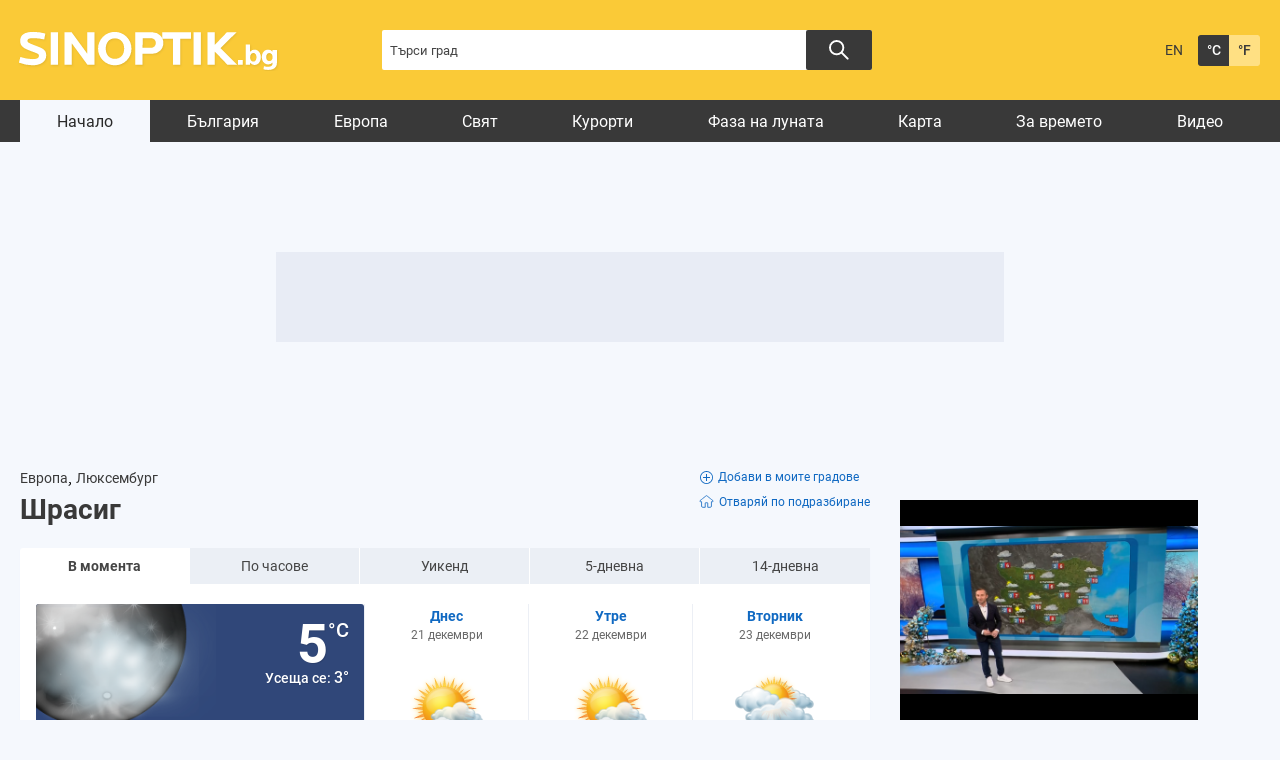

--- FILE ---
content_type: text/html; charset=UTF-8
request_url: https://www.sinoptik.bg/schrassig-luxembourg-102960084
body_size: 15070
content:
    <!DOCTYPE html>
<html lang="bg">
<head>

    <!-- test 111 -->
    <meta charset="UTF-8">
    <meta name="robots" content="index, follow, max-image-preview:large">
    <link rel="dns-prefetch" href="//m.netinfo.bg">
    <link rel="dns-prefetch" href="//a.abv.bg">
    <link rel="dns-prefetch" href="//diff3.smartadserver.com">
    <link rel="stylesheet" href="https://m3.netinfo.bg/sinoptik/css/main-4.7.min.css?v=20250905">
    <!-- <link rel="stylesheet" href="https://apisinoptik.ni.bg/resources/css/main-4.7.min.css"> -->
    <link rel="stylesheet" href="https://m3.netinfo.bg/sinoptik/css/jquery-ui.css">
    <link rel="stylesheet" href="https://cdnjs.cloudflare.com/ajax/libs/Chart.js/2.8.0/Chart.min.css">
    <!--[if IE]>
    <link href="https://m3.netinfo.bg/sinoptik/css/ie_only_style-0.1.css" rel="stylesheet" type="text/css"><![endif]-->
    <!--[if IE 9]>
    <link href="https://m3.netinfo.bg/sinoptik/css/ie9_only_style.css" rel="stylesheet" type="text/css" media="all"><![endif]-->
                        <link rel="stylesheet" href="https://m3.netinfo.bg/sinoptik/css/home-special-map-items.css?v=2">    <link rel="shortcut icon" type="image/x-icon"
          href="https://m.netinfo.bg/sinoptik/images/favicon.ico?v=1">
    <script src="https://m5.netinfo.bg/jquery/niquery.js"></script>
    <script src="https://m4.netinfo.bg/sinoptik/js/jquery-ui.js"></script>
    <script src="https://m4.netinfo.bg/sinoptik/js/plugins.min.js"></script>
    
    <script src="https://sinoptik.bg/js/interface.js?v=20250624"></script>
    <script src="https://cdnjs.cloudflare.com/ajax/libs/Chart.js/2.8.0/Chart.bundle.min.js"></script>
    <script src="https://m.netinfo.bg/assets/richMedia.js?v=20" crossorigin="anonymous"></script>
    <!--[if lt IE 9]>
    <script src="https://html5shiv.googlecode.com/svn/trunk/html5.js"></script><![endif]-->
    <title>Времето в Шрасиг, Люксембург - Sinoptik.bg</title>
    <meta name="description" content="Времето в момента в Шрасиг - Предимно ясно, 5°. Подробна прогноза за времето през следващите 3 дни.">
    <meta property="fb:admins" content="692215833">
    <meta property="fb:app_id" content="175064929208472">
    <!--<meta property="og:title" content="Времето в Шрасиг, Люксембург - Sinoptik.bg"> -->
    <meta property="og:title" content="Времето в Шрасиг, Люксембург - Sinoptik.bg">
    <meta property="og:type" content="article">

    <meta property="og:url" content="https://www.sinoptik.bg/schrassig-luxembourg-102960084">
    <meta property="og:image" content="https://m.netinfo.bg/sinoptik/icons/big/n100.png">
    <meta property="og:image:width" content="655">
    <meta property="og:image:height" content="356">
    <meta property="og:site_name" content="Sinoptik.bg - Времето в България и по света">
    <meta property="og:description" content="">
  

            <link rel="alternate" href="https://www.sinoptik.bg/schrassig-luxembourg-102960084" hreflang="bg-BG">
        <link rel="alternate" href="https://weather.sinoptik.bg/schrassig-luxembourg-102960084" hreflang="en-BG">
        <link rel="canonical"
              href="https://www.sinoptik.bg/schrassig-luxembourg-102960084">

        <link rel="alternate" media="only screen and (max-width: 640px)"
              href="https://m.sinoptik.bg/schrassig-luxembourg-102960084">
        <link rel="alternate" media="only screen and (max-width: 640px)" href="https://m.sinoptik.bg/schrassig-luxembourg-102960084">

        
    
        

    <link rel="manifest" href="/manifest.json">
    <script>
        console.log('New Foreca API');
        function getCookie(name) {
            var value = "; " + document.cookie;
            var parts = value.split("; " + name + "=");
            if (parts.length == 2) return parts.pop().split(";").shift();
        }

        var segmentsnetinfo;
        var dmpcity;
        var sas_target_netinfo = "";


        if (typeof (Storage) !== "undefined") {
            segmentsnetinfo = localStorage.getItem('NetinfoSegs');
            dmpcity = localStorage.getItem('NetinfoRegion');
        } else if (navigator.cookieEnabled) {
            segmentsnetinfo = getCookie('NetinfoSegs');
            dmpcity = getCookie('NetinfoRegion');
        }

        if (segmentsnetinfo != null) {
            segmentsnetinfo = segmentsnetinfo.replace(/\[|\]/g, '');
            segmentsnetinfo = segmentsnetinfo.split('.');

            for (x in segmentsnetinfo) {
                sas_target_netinfo += 'netinfodmp=' + segmentsnetinfo[x] + ';';
            }
        }
        if (dmpcity != null) {
            sas_target_netinfo += 'dmpcity=' + dmpcity + ';';
        }
    </script>
    <script src="https://cdn.onesignal.com/sdks/OneSignalSDK.js" async></script>
    <script>
        var OneSignal = window.OneSignal || [];
        OneSignal.push(["init", {
            appId: "62a81730-cb16-426d-a1fa-2dd4bf74186e",
            autoRegister: true,
            requiresUserPrivacyConsent: true,
            welcomeNotification: {
                "title": "Sinoptik",
                "message": "Благодарим ви за абонамента",
            },
            notifyButton: {
                enable: true,
                displayPredicate: function () {
                    return OneSignal.isPushNotificationsEnabled()
                        .then(function (isEnabled) {
                            return !isEnabled;
                        });
                },
                size: 'small',
                prenotify: true,
                showCredit: false,
                text: {
                    'tip.state.unsubscribed': 'Получaвайте известия от Sinoptik',
                    'tip.state.subscribed': "Абонирани сте за известия",
                    'tip.state.blocked': "Блокирахте получаването на известия",
                    'message.prenotify': 'Натиснете тук за абонамент за известия',
                    'message.action.subscribed': "Благодарим за абонамента!",
                    'message.action.resubscribed': "Абонирани сте за известия",
                    'message.action.unsubscribed': "Изпращането на известия е прекратено",
                    'dialog.main.title': 'Настройки на известията',
                    'dialog.main.button.subscribe': 'Абонирайте се',
                    'dialog.main.button.unsubscribe': 'Прекратяване на абонамента',
                    'dialog.blocked.title': 'Отблокиране на известията',
                    'dialog.blocked.message': "Следвайте инструкциите, за да активирате известията:"
                },
                colors: {
                    'circle.background': 'rgb(42,42,42)',
                    'badge.background': 'rgb(42,42,42)',
                    'dialog.button.background': 'rgb(42,42,42)',
                    'dialog.button.background.hovering': 'rgb(248,248,248)',
                },
            }
        }]);
        OneSignal.push(function () {
            var tags = {};
            if (dmpcity != null) {
                tags["dmpcity"] = dmpcity;
            }
            if (segmentsnetinfo != null) {
                if (typeof (segmentsnetinfo) === 'string') {
                    segmentsnetinfo = segmentsnetinfo.replace(/\[|\]/g, '');
                    segmentsnetinfo = segmentsnetinfo.split(',');
                }

                for (segment of segmentsnetinfo) {
                    tags[segment] = 1;
                }
            }

            if (Object.keys(tags).length) {
                OneSignal.sendTags(tags);
            }
        });

        //cookie must contain string "2222222" or with more "2" (up to 15)
        if (/2{5,15}/.test(getCookie('netinfo_consent_bit'))) {
            var consent = true;
        }
        setTimeout(userTappedProvideConsentButton, 2000);

        function userTappedProvideConsentButton() {
            if (typeof consent !== 'undefined') {
                // Will initialize the SDK and register for push notifications
                OneSignal.push(function () {
                    OneSignal.provideUserConsent(true);
                });
            }
        }
    </script>


    <script async="async" src='https://www.googletagservices.com/tag/js/gpt.js'></script>
    <script>
        var googletag = googletag || {};
        googletag.cmd = googletag.cmd || [];
    </script>

        <script src="https://lib.wtg-ads.com/publisher/www.sinoptik.bg/lib.min.js" async></script>
    <script src="https://btloader.com/tag?o=5194763873026048&upapi=true"></script>

    <script>
        var w2g = w2g || {};
        w2g.targeting = {};
        w2g.hostname = 'www.sinoptik.bg';

        /* modify SAS target with Krux segments */
        sas_target = 'lid=102960084;country=LU;section=index;;abtest=A;weathertype=Mostly clear;temp=5;period=current;bulgaria=0;continent=europe' + ';' + sas_target_netinfo;
        sas_target += ';' + sas_target_netinfo;
        sas_target = sas_target.replace("&", ";");
        

        $.ajax({ 
            url: '/ivt.php?ip=3.147.7.209',
            type: 'GET',
            dataType: 'text',
            timeout: 700,//ms
            success: function (data) {
                sas_target += ';ivt=' + data + ';';;
                w2g.targeting['ivt'] = [data];//JIC
                console.log("ivt: " + data );
            },
            error: function (error) {
                sas_target += ';ivt=0;';
                w2g.targeting['ivt'] = ['0'];//JIC
                console.log("ivt failed: ", error);
            }
        });
        
        /* modify SAS target with Krux segments */
        var dfp_target = sas_target.split(";");
        dfp_target.forEach(function (entry) {
            onetarget = entry.split("=");
            if (w2g.targeting[onetarget[0]] === 'undefined' || w2g.targeting[onetarget[0]] === null || !w2g.targeting[onetarget[0]]) {
                w2g.targeting[onetarget[0]] = [onetarget[1]];
            } else {
                w2g.targeting[onetarget[0]].push(onetarget[1]);
            }
        });

        w2g.cmd = w2g.cmd || [];
        if (/2{5,15}/.test(getCookie('netinfo_consent_bit'))) {
            var consent = true;
        }
        if (typeof consent !== 'undefined') {
            w2g.cmd.push(function () {
                w2g.run(consent);
            });
        }


    </script>
        
    <!-- Facebook Pixel Code -->
    <script>
    !function(f,b,e,v,n,t,s) {if(f.fbq)return;n=f.fbq=function(){n.callMethod?
    n.callMethod.apply(n,arguments):n.queue.push(arguments)};
    if(!f._fbq)f._fbq=n;n.push=n;n.loaded=!0;n.version='2.0';
    n.queue=[];t=b.createElement(e);t.async=!0;
    t.src=v;s=b.getElementsByTagName(e)[0];
    s.parentNode.insertBefore(t,s)}(window, document,'script',
    'https://connect.facebook.net/en_US/fbevents.js');
    fbq('init', '757451251371059');
    fbq('track', 'PageView');
    </script>
    
    <!-- End Facebook Pixel Code -->
    
    <!--  
        <style type="text/css">nav li a {
                padding: 7px 25px 2px;
                padding: 8px 21px 2px \9; /*ie8 fix*/
            }
        </style>
     -->

</head>
<body>
    <noscript>
        <img
            src="https://www.facebook.com/tr?id=757451251371059&ev=PageView&noscript=1"
            height="1" width="1" style="display:none" alt="">
    </noscript>
    <!-- Google Tag Manager -->
<script>
  dataLayer = [];
</script>
<noscript><iframe src="//www.googletagmanager.com/ns.html?id=GTM-54V594"
height="0" width="0" style="display:none;visibility:hidden"></iframe></noscript>
<script>(function(w,d,s,l,i){w[l]=w[l]||[];w[l].push({'gtm.start':
new Date().getTime(),event:'gtm.js'});var f=d.getElementsByTagName(s)[0],
j=d.createElement(s),dl=l!='dataLayer'?'&l='+l:'';j.async=true;j.src=
'//www.googletagmanager.com/gtm.js?id='+i+dl;f.parentNode.insertBefore(j,f);
})(window,document,'script','dataLayer','GTM-54V594');</script>
<!-- End Google Tag Manager -->

    <!-- HEADER BEGIN -->
    <header class="headerMain">
        <div class="wrapper">
            <a href="https://www.sinoptik.bg/" class="sinoptikLogo" >Прогноза за времето в България и по света от Sinoptik.bg</a>
            <div class="searchTop">
                <form method="get" action="https://www.sinoptik.bg/search">
                    <input type="text" id="searchField" name="q" title="Търси град"
                            value=""
                            class="searchTopField blur">
                            <button class="searchTopButton"></button>
                    <!-- <button class="searchTopButton">Търси</button> -->
                    
                    <!-- <p class="radioButtons">
                        <input type="radio" id="inSinoptik" name="in" value="sinoptik" checked="checked"/>
                        <label for="inSinoptik">В Sinoptik.bg</label>
                        <input type="radio" id="inMap" name="in" value="map"/>
                        <label for="inMap">В карта</label>
                    </p> -->
                </form>
            </div>
            <div class="memberArea_tempScales">
                <div class="tempScales">
                                            <a href="https://weather.sinoptik.bg/schrassig-luxembourg-102960084" class="langSelect"
                            title="English version">EN</a>
                                    </div>
                <div class="tempScales">
                    <a href="javascript:;" onclick="SetCookie('units', 'C', 1500, '/', '.sinoptik.bg');
                                    window.location.reload();"
                        class="tempDegree selected"
                        title="Целзий">&deg;C</a>
                    <a href="javascript:;" onclick="SetCookie('units', 'F', 1500, '/', '.sinoptik.bg');
                                    window.location.reload();"
                        class="tempFahrenheit"
                        title="Фаренхайт">&deg;F</a>
                </div>
            </div>
            <!-- <div class="mobileSocialWidgets">
                <a href="https://m.sinoptik.bg/?view=mobile" target="_blank"
                    class="mobile"
                    title="Мобилна версия">Мобилна версия</a>
                <a href="http://www.facebook.com/Sinoptik.bg" target="_blank" class="fb"
                    title="Стани фен">Стани фен</a>
                <a href="https://instagram.com/sinoptik.bg" target="_blank" class="insta"
                    title="Instagram профил">Instagram профил</a>
                <a href="https://www.sinoptik.bg/widgets" class="widgetsIco"
                    title="Времето в твоя сайт">Времето в твоя сайт</a>
            </div> -->
        </div>
    </header>
    <!-- HEADER END -->
                       
    <!-- NAVIGATION BEGIN -->
    <nav>
         
        <div class="wrapper">
            <ul>
                <li class="first selected">
                    <a href="https://www.sinoptik.bg/">Начало</a>
                </li>
                                    <li>
                        <a href="https://www.sinoptik.bg/locations/europe/bulgaria">България</a>
                    </li>
                    <li>
                        <a href="https://www.sinoptik.bg/locations/europe">Европа</a>
                    </li>
                    <li>
                        <a href="https://www.sinoptik.bg/locations">Свят</a>
                    </li>
                                                    <li>
                        <a href="https://www.sinoptik.bg/resorts">Курорти</a>
                    </li>
                    <!--<li>
                        <a href="https://www.sinoptik.bg/ski-conditions">Курорти</a>
                    </li>-->
                    <li>
                        <a href="https://www.sinoptik.bg/moon-phase"> Фаза на луната</a>
                    </li>
                    <li>
                        <a href="https://www.sinoptik.bg/map">Карта</a>
                    </li>
                    <li>
                        <a href="https://www.sinoptik.bg/news">За времето</a>
                    </li>
                    <li>
                        <a href="https://www.sinoptik.bg/video">Видео</a>
                    </li>
                            </ul>       
        </div>
    </nav>
    <!-- NAVIGATION END --> 
   
    <div class="wrapper">
    

        <div class="nav_banner">
            <!-- /157018629/Sinoptik.bg/Desktop/All_pages/Leaderboard/ATF -->

            <div id='div-gpt-ad-1526903420347-1'>
            </div>
            </div><div style="text-align:center">
<!--    <script>
        //create fake element, that will be removed by AdBlocker
        var test = document.createElement('div');
        test.innerHTML = '&nbsp;';
        test.className = 'adsbox';
        document.body.appendChild(test);
        setTimeout(function(){ doFallback(); },2000);
        

        //if that element is remved - show Adwise
        function doFallback(){
            if ($('.adsbox').length<3) {
                adwise_w = 728;
                adwise_h = 90;
                adwise_publisher_id = 2307;
                adwise_channel_id = 2;
                adwise_ads = 2;
                document.write('<script src="//i.adwise.bg/context/context-0.1.js"><\/script>');
            }
        }
    </script>-->
</div>

        <!-- CONTAINER BEGIN -->
        <div class="container">

            
            <!-- MY CITIES BEGIN -->
                        <!-- MY CITIES END -->

            
            <!-- MAIN BLOCK BEGIN -->
            
            <div class="main-responsive-grid ">
                <div class="mainBlock "> 
                
                    <div class="article-header">
                                            </div>
                    <div class="category-title">
                        <h1>
                                                    </h1>
                    </div>
                                            <div class="currentCityBlock">
    
        <div class="currentCityInfo">
        <a href="https://www.sinoptik.bg/locations/europe">
            Европа</a>,
        <a href="https://www.sinoptik.bg/locations/europe/luxembourg">
            Люксембург</a>            <div class="currentCityHeading">
        <h1 class="currentCity">Шрасиг</h1>
                        </div>
                
    </div>
    <div class="addCurrentDefaultCity">
            <a class="addCurrentCity" onclick="AddLocation(102960084,'Люксембург'); window.location.reload();" href="#"><svg xmlns="http://www.w3.org/2000/svg" width="13" height="13" viewBox="0 0 13 13">
  <g id="Icon_ionic-ios-add-circle-outline" data-name="Icon ionic-ios-add-circle-outline" transform="translate(-3.375 -3.375)">
    <path id="Path_4531" data-name="Path 4531" d="M17.119,13.547h-2.5v-2.5a.537.537,0,1,0-1.073,0v2.5h-2.5a.514.514,0,0,0-.537.537.519.519,0,0,0,.537.537h2.5v2.5a.52.52,0,0,0,.537.537.534.534,0,0,0,.537-.537v-2.5h2.5a.537.537,0,0,0,0-1.073Z" transform="translate(-4.209 -4.209)"/>
    <path id="Path_4532" data-name="Path 4532" d="M9.875,4.25A5.623,5.623,0,1,1,5.9,5.9,5.588,5.588,0,0,1,9.875,4.25m0-.875a6.5,6.5,0,1,0,6.5,6.5,6.5,6.5,0,0,0-6.5-6.5Z" transform="translate(0 0)"/>
  </g>
</svg>Добави в моите градове</a>
                <a class="defaultCity" onclick="SetDefault(102960084); window.location.reload();" href="#"><svg class="default-icon" xmlns="http://www.w3.org/2000/svg" xmlns:xlink="http://www.w3.org/1999/xlink" width="15.243" height="13.781" viewBox="0 0 15.243 13.781">
        <defs>
            <clipPath id="clip-path">
            <rect id="Rectangle_6324" data-name="Rectangle 6324" width="15.243" height="13.781" fill="none" stroke="#707070" stroke-width="0.85"/>
            </clipPath>
        </defs>
        <g id="Group_9316" data-name="Group 9316" transform="translate(0 -1)">
            <g id="Group_9215" data-name="Group 9215" transform="translate(0 1)" clip-path="url(#clip-path)">
            <path id="Path_4533" data-name="Path 4533" d="M14.246,6.042,12.678,4.736l-.861-.713L8.944,1.63,8.1.932a.69.69,0,0,0-.87,0l-.84.7L3.517,4.024l-.858.71L1.084,6.045a.6.6,0,0,0-.19.67.667.667,0,0,0,.625.418H2.659v4.706a1.239,1.239,0,0,0,1.232,1.238H6.374V8.618a.364.364,0,0,1,.366-.36h1.85a.36.36,0,0,1,.36.359v4.46h2.484a1.244,1.244,0,0,0,1.243-1.24v-4.7h1.133a.659.659,0,0,0,.623-.418.6.6,0,0,0-.186-.674" transform="translate(-0.043 -0.039)" fill="none" stroke-miterlimit="10" stroke-width="0.85"/>
            </g>
        </g>
        </svg>Отваряй по подразбиране</a>
    
        </div>
</div>


<!-- WEATHER FORECAST BEGIN -->
<div class="weatherForecast">
    <ul class="weatherForecastTabs wfTabs">
        <li class="wfCurrent selected">
            <a href="https://www.sinoptik.bg/schrassig-luxembourg-102960084">
                В момента</a>
        </li>
        <li>
            <a href="https://www.sinoptik.bg/schrassig-luxembourg-102960084/hourly">
                По часове</a>
        </li>
        <li>
            <a href="https://www.sinoptik.bg/schrassig-luxembourg-102960084/weekend">
                Уикенд</a>
        </li>
        <li>
            <a href="https://www.sinoptik.bg/schrassig-luxembourg-102960084/5-days">
                5-дневна</a>
        </li>
        <li class="wf14day">
            <a href="https://www.sinoptik.bg/schrassig-luxembourg-102960084/14-days">
                14-дневна</a>
        </li>
    </ul>


<div class="wfWrapper">
    <div id="wfCurrent" class="tabContent wfCurrentShort">

                <div class="wfCurrentContent">
        <canvas id="rainCanvas"></canvas>
            
            <img src="https://m.netinfo.bg/sinoptik/icons/big/n100.png" class="wfCurrentImg" alt="Предимно ясно" width="180" height="180">
            <span class="wfCurrentTemp">5&deg;C</span>
            <span class="wfCurrentFeelTemp">Усеща се: <span>3&deg;</span></span>
            
            <div class="wfCurrentWindContainer">
                <strong>Предимно ясно</strong>
                <span class="wfCurrentWindHeading">Вятър</span>
                <span class="wfCurrentWind windImgNE" title="североизток, слаб">
                    4 m/s - <span>слаб</span>
                </span>
            </div>
            <div class="wfCurrentBottom wfCurrentWithAir">
                                <div class="wfCurrentWindWrapper">
                    <div class="slider">
                        <div class="slider-window">
                            <ul class="slides">
                                                                <li>
                                    <span class="time"> 19:15</span>
                                    <div class="weather-img-container">
                                                                                    <img src="https://m.netinfo.bg/sinoptik/icons/small/n100.png" alt="" width="30" height="31">
                                                                            </div>
                                    <span class="temp">5&deg;</span>
                                </li>
                                                               <li>
                                    <span class="time"> 30'</span>
                                    <div class="weather-img-container">
                                                                            </div>
                                    <span class="temp">5&deg;</span>
                                </li>
                                                               <li>
                                    <span class="time"> 45'</span>
                                    <div class="weather-img-container">
                                                                            </div>
                                    <span class="temp">5&deg;</span>
                                </li>
                                                               <li>
                                    <span class="time"> 20:00</span>
                                    <div class="weather-img-container">
                                                                                    <img src="https://m.netinfo.bg/sinoptik/icons/small/n200.png" alt="" width="30" height="31">
                                                                            </div>
                                    <span class="temp">5&deg;</span>
                                </li>
                                                               <li>
                                    <span class="time"> 20:15</span>
                                    <div class="weather-img-container">
                                                                                    <img src="https://m.netinfo.bg/sinoptik/icons/small/n200.png" alt="" width="30" height="31">
                                                                            </div>
                                    <span class="temp">5&deg;</span>
                                </li>
                                                           </ul>
                        </div>
                        <!-- <div class="prev"></div>
                        <div class="next"></div> -->
                    </div>
                </div>

                <div class="wfCurrentWrapper">
                    <span class="wfCurrentHeading">Вероятност за валежи:</span>
                    <span class="wfCurrentValue">&nbsp;</span>
                </div>
                <div class="wfCurrentWrapper">
                    <span class="wfCurrentHeading">Количество валежи:</span>
                    <span class="wfCurrentValue">&nbsp;</span>
                </div>
                <div class="wfCurrentWrapper">
                    <span class="wfCurrentHeading">Вероятност за буря:</span>
                    <span class="wfCurrentValue">&nbsp;</span>
                </div>
                <div class="wfCurrentWrapper">
                    <span class="wfCurrentHeading">Облачност:</span>
                    <span class="wfCurrentValue"></span>
                </div>
                <div class="wfCurrentWrapper">
                    <span class="wfCurrentHeading">UV индекс:</span>
                    <span class="wfCurrentValue">&nbsp;</span>
                </div>

                <div class="wfMidSection">
                    <div class="wfCurrentWrapper">
                        <span class="wfCurrentHeading">Атмосферно налягане:</span>
                        <span class="wfCurrentValue">1009.14 hPa</span>
                    </div>
                    <div class="wfCurrentWrapper">
                        <span class="wfCurrentHeading">Влажност:</span>
                        <span class="wfCurrentValue">85%</span>
                    </div>
                    <div class="wfCurrentWrapper">
                        <span class="wfCurrentHeading">Видимост:</span>
                        <span class="wfCurrentValue">11.1 km</span>
                    </div>
                </div>

                <div class="wfCurrentWrapper">
                    <span class="wfCurrentHeading">Време до изгрев:</span>
                    <span class="wfCurrentValue">13 ч. и 19 мин.</span>
                </div>
                <div class="wfCurrentWrapper">
                    <span class="wfCurrentHeading">Продължителност на деня:</span>
                    <span class="wfCurrentValue">8 ч. и 08 мин.</span>
                </div>
            </div>
        </div>
        
                                <a href="https://www.sinoptik.bg/schrassig-luxembourg-102960084/hourly" class="wfTodayContent wfNonCurrentContent" title="Виж подробна прогноза">
            <span class="wfNonCurrentDay">Днес</span>
            <span class="wfNonCurrentDate">21 декември</span>
            <img src="https://m4.netinfo.bg/sinoptik/icons/middle/d200.png" width="88" height="85" class="wfNonCurrentImg" alt="Променлива облачност" title="Променлива облачност">
            <span class="wfNonCurrentTemp" title="Минимална температура">
                2&deg; <span class="border">|</span>
                <span title="Максимална температура">11&deg;</span>
            </span>
            <strong class="wfNonCurrentCond">Променлива облачност</strong>
            <span class="wfNonCurrentBottom">
                
                <span class="wfNonCurrentWind windImgNE" title="североизток, слаб">
                    4 m/s<br><span>слаб</span>
                </span>

                <span class="wfNonCurrentValue">7%</span>
                <span class="wfNonCurrentValue">0.0 mm</span>
                <span class="wfNonCurrentValue">0%</span>
                <span class="wfNonCurrentValue">38%</span>
                <span class="wfNonCurrentValue"><span>1 <span>- нисък</span></span></span>

                
                <span class="wfMidSection">
                    <span class="wfNonCurrentValue">67 ~ 98%</span>
                </span>
                
                <span class="wfNonCurrentValue"><span>изгрев в <strong>08:28 ч.</strong></span></span>
                <span class="wfNonCurrentValue"><span>залез в <strong>16:36 ч.</strong></span></span>
            </span>
        </a>
                <a href="https://www.sinoptik.bg/schrassig-luxembourg-102960084/5-days/2" class="wfTomorrowContent wfNonCurrentContent" title="Виж подробна прогноза">
            <span class="wfNonCurrentDay">Утре</span>
            <span class="wfNonCurrentDate">22 декември</span>
            <img src="https://m4.netinfo.bg/sinoptik/icons/middle/d200.png" width="88" height="85" class="wfNonCurrentImg" alt="Променлива облачност" title="Променлива облачност">
            <span class="wfNonCurrentTemp" title="Минимална температура">
                0&deg; <span class="border">|</span>
                <span title="Максимална температура">5&deg;</span>
            </span>
            <strong class="wfNonCurrentCond">Променлива облачност</strong>
            <span class="wfNonCurrentBottom">
                
                <span class="wfNonCurrentWind windImgNE" title="североизток, лек полъх">
                    3 m/s<br><span>лек полъх</span>
                </span>

                <span class="wfNonCurrentValue">2%</span>
                <span class="wfNonCurrentValue">0.0 mm</span>
                <span class="wfNonCurrentValue">0%</span>
                <span class="wfNonCurrentValue">68%</span>
                <span class="wfNonCurrentValue"><span>0 <span>- нисък</span></span></span>

                
                <span class="wfMidSection">
                    <span class="wfNonCurrentValue">70 ~ 96%</span>
                </span>
                
                <span class="wfNonCurrentValue"><span>изгрев в <strong>08:29 ч.</strong></span></span>
                <span class="wfNonCurrentValue"><span>залез в <strong>16:37 ч.</strong></span></span>
            </span>
        </a>
                <a href="https://www.sinoptik.bg/schrassig-luxembourg-102960084/5-days/3" class="wfDayAfterTomorrowContent wfNonCurrentContent" title="Виж подробна прогноза">
            <span class="wfNonCurrentDay">Вторник</span>
            <span class="wfNonCurrentDate">23 декември</span>
            <img src="https://m4.netinfo.bg/sinoptik/icons/middle/d300.png" width="88" height="85" class="wfNonCurrentImg" alt="Предимно облачно" title="Предимно облачно">
            <span class="wfNonCurrentTemp" title="Минимална температура">
                -1&deg; <span class="border">|</span>
                <span title="Максимална температура">3&deg;</span>
            </span>
            <strong class="wfNonCurrentCond">Предимно облачно</strong>
            <span class="wfNonCurrentBottom">
                
                <span class="wfNonCurrentWind windImgNE" title="североизток, умерен">
                    6 m/s<br><span>умерен</span>
                </span>

                <span class="wfNonCurrentValue">2%</span>
                <span class="wfNonCurrentValue">0.0 mm</span>
                <span class="wfNonCurrentValue">0%</span>
                <span class="wfNonCurrentValue">85%</span>
                <span class="wfNonCurrentValue"><span>0 <span>- нисък</span></span></span>

                
                <span class="wfMidSection">
                    <span class="wfNonCurrentValue">69 ~ 99%</span>
                </span>
                
                <span class="wfNonCurrentValue"><span>изгрев в <strong>08:29 ч.</strong></span></span>
                <span class="wfNonCurrentValue"><span>залез в <strong>16:38 ч.</strong></span></span>
            </span>
        </a>
                
        <!-- <ul class="wfBottomTabs wfTabs">
            <li>
                <a href="https://www.sinoptik.bg/schrassig-luxembourg-102960084/hourly">По часове</a>
            </li>
            <li class="wf5dayBottom">
                <a href="https://www.sinoptik.bg/schrassig-luxembourg-102960084/5-days">5-дневна</a>
            </li>
            <li class="wf10dayBottom">
                <a href="https://www.sinoptik.bg/schrassig-luxembourg-102960084/10-days">10-дневна</a>
            </li>
        </ul> -->

    </div>
</div>

<a href="#" class="wfHideDetails wfHideDetailsDown" rel="Скрий детайли">
    Покажи детайли<span class="arrow"></span></a>
</div>

<!--    <div style="position: relative; bottom: -10px; cursor: pointer;">
        <a href="https://ad.doubleclick.net/ddm/trackclk/N1098691.2225508M.SINOPTIK.BG/B29794816.366177219;dc_trk_aid=556892452;dc_trk_cid=190860271;dc_lat=;dc_rdid=;tag_for_child_directed_treatment=;tfua=;ltd=https://a.abv.bg/www/delivery/ck.php?oaparams=2__bannerid=178449__zoneid=63__oadest=https://ad.doubleclick.net/ddm/trackclk/N1098691.286967SINOPTIK.BG/B26789609.319982463;dc_trk_aid=512355620;dc_trk_cid=161575035;dc_lat=;dc_rdid=;tag_for_child_directed_treatment=;tfua=;ltd=?https://www.suchard.bg/history/?utm_medium=display&utm_source=sinoptik.bg&utm_campaign=choc_suchard_bg_q4_2021_bgn_bul_specialproject_4551663312_bg21su01&utm_term=fasha&utm_content=1x1" target="_blank">
            <img src="/img/sushard_fasha_2023.png" alt="" style="display: block; width: 100%; height: auto;">
        </a>
        <div style="display:none;">
        <img src="https://a.abv.bg/www/delivery/lg.php?bannerid=178449&campaignid=5318&zoneid=63" />
        <img src="https://tps.doubleverify.com/visit.jpg?ctx=27906649&cmp=29794816&sid=7794535&plc=366178086&adsrv=1&btreg=&btadsrv=&crt=&tagtype=&dvtagver=6.1.img&" alt="" width="0" height="0" />
        </div>
    </div>  -->                                                                <!-- /157018629/Sinoptik.bg/Desktop/All_pages/Leaderboard/GraboFasha -->
<div id='div-gpt-ad-1553517775994-0' class="gr-bnr"></div>
<!-- WEATHER FORECAST END -->                               
                                                                <script>
    function showNative(obj) {
        if (!$('.native-inner').length) {
            nativeAd = '<div class="native"><div class="native-inner">';
                nativeAd +='<a href="' + obj.url + '" target="_blank" class="imgLink">';
                    nativeAd +='<div class="img-holder"><img src="' + obj.thumbSquared + '" width="81" height="51" alt="' + decodeURIComponent(obj.title) + '" /></div>';
                nativeAd +='<div class="text-holder"><h3><a href="' + obj.url + '" target="_blank">' + decodeURIComponent(obj.title) + '</a></h3><span class="source">'+obj.hostSite+'</span></div>  ';
            nativeAd +='</div></div>';
            
            $('.vestiNews').first().before(nativeAd);
        }
                    
        
    }
</script>
<!--new news block-->
<div class="wfNewsBlockNews">
    <h2>
        <a href="/news">За времето</a><a href="/news" class="see-all">Виж всички</a></h2>
    <div class="wfNewsContentNews">
<!--         append news content here -->
                                    <div class="wfWeatherNews news_number_0"  >
                    
                    <a href="https://www.sinoptik.bg/news/obiaviha-poliarnata-sova-za-izcheznal-vid-v-shveciia-11879"
                       class="imgLink">
                        <img src="https://m3.netinfo.bg/media/images/51239/51239515/616-346-poliarna-sova.jpg" alt="Обявиха полярната сова за изчезнал вид в Швеция"
                             width="178" height="105">
                    </a>
                    <h3>
                                                <a href="https://www.sinoptik.bg/news/obiaviha-poliarnata-sova-za-izcheznal-vid-v-shveciia-11879"
                        >Обявиха полярната сова за изчезнал вид в Швеция</a>
                    </h3>
                                        <time datetime="2025-12-21T07:47:00+02:00">
                        преди 12 часа                    </time>
                </div>
                            <div class="wfWeatherNews news_number_1"  >
                    
                    <a href="https://www.sinoptik.bg/news/oblachno-i-myglivo-v-pyrviia-den-na-zimata-11880"
                       class="imgLink">
                        <img src="https://m.netinfo.bg/media/images/51197/51197604/616-346-more-ot-oblaci.jpg" alt="Облачно и мъгливо в първия ден на зимата"
                             width="178" height="105">
                    </a>
                    <h3>
                                                <a href="https://www.sinoptik.bg/news/oblachno-i-myglivo-v-pyrviia-den-na-zimata-11880"
                        >Облачно и мъгливо в първия ден на зимата</a>
                    </h3>
                                        <time datetime="2025-12-21T06:54:00+02:00">
                        преди 13 часа                    </time>
                </div>
                            <div class="wfWeatherNews news_number_2"  >
                    
                    <a href="https://www.sinoptik.bg/news/spasiha-zashtiteni-ptici-ot-nezakonna-tyrgoviia-11878"
                       class="imgLink">
                        <img src="https://m3.netinfo.bg/media/images/51236/51236588/616-346-pusnaha-na-svoboda-spaseni-pri-nezakonna-tyrgoviia-ptici.jpg" alt="Спасиха защитени птици от незаконна търговия"
                             width="178" height="105">
                    </a>
                    <h3>
                                                <a href="https://www.sinoptik.bg/news/spasiha-zashtiteni-ptici-ot-nezakonna-tyrgoviia-11878"
                        >Спасиха защитени птици от незаконна търговия</a>
                    </h3>
                                        <time datetime="2025-12-15T19:24:00+02:00">
                        преди 6 дни                    </time>
                </div>
                            <div class="wfWeatherNews news_number_3"  >
                    
                    <a href="https://www.sinoptik.bg/news/gola-koleda-v-budapeshta-11877"
                       class="imgLink">
                        <img src="https://m4.netinfo.bg/media/images/51236/51236242/616-346-gola-koleda-v-budapeshta.jpg" alt="Гола Коледа в Будапеща"
                             width="178" height="105">
                    </a>
                    <h3>
                                                <a href="https://www.sinoptik.bg/news/gola-koleda-v-budapeshta-11877"
                        >Гола Коледа в Будапеща</a>
                    </h3>
                                        <time datetime="2025-12-15T09:36:00+02:00">
                        преди 6 дни                    </time>
                </div>
                            <div class="wfWeatherNews news_number_4"  >
                    
                    <a href="https://www.sinoptik.bg/news/dyzhd-i-sniag-po-praznicite-11876"
                       class="imgLink">
                        <img src="https://m4.netinfo.bg/media/images/51193/51193012/616-346-sniag.jpg" alt="Дъжд и сняг по празниците"
                             width="178" height="105">
                    </a>
                    <h3>
                                                <a href="https://www.sinoptik.bg/news/dyzhd-i-sniag-po-praznicite-11876"
                        >Дъжд и сняг по празниците</a>
                    </h3>
                                        <time datetime="2025-12-15T05:58:00+02:00">
                        преди 6 дни                    </time>
                </div>
                            <div class="wfWeatherNews news_number_5" id="grabo_b458" >
                    
                    <a href="https://www.sinoptik.bg/news/izumitelnite-prirodni-chudesa-okolo-kyrdzhali-11875"
                       class="imgLink">
                        <img src="https://m.netinfo.bg/media/images/51235/51235480/616-346-izumitelni-prirodni-chudesa-okolo-kyrdzhali.jpg" alt="Изумителните природни чудеса около Кърджали"
                             width="178" height="105">
                    </a>
                    <h3>
                                                <a href="https://www.sinoptik.bg/news/izumitelnite-prirodni-chudesa-okolo-kyrdzhali-11875"
                        >Изумителните природни чудеса около Кърджали</a>
                    </h3>
                                        <time datetime="2025-12-14T11:37:00+02:00">
                        преди 7 дни                    </time>
                </div>
            
    </div>
</div>
<script>
    window.onload = function() {
        var params = {
            city:    "",        // Дестинация
            hometown: "",    // 1|0 - дали потребителят е от този град или не
            count: ""        // Брояч за кликове, евентуално
        };
        var src = "https://b.grabo.bg/netinfo/special/sinoptik_about_weather_desktop.php?affid=20493&r="+Math.round(Math.random()*10000);
        for(var p in params) {
            src += "&"+p+"="+encodeURIComponent(params[p]);
        }
        var scr = document.createElement("SCRIPT");
        scr.type = "text/javascript";
        scr.src = src;
        scr.setAttribute("async",true);
        document.body.appendChild(scr);
    }
</script>
<!--new news block-->
<!-- /157018629/Sinoptik.bg/Desktop/All_pages/Native_ads/Native -->
<div id='div-gpt-ad-1548159765907-0' style='height:1px; width:1px;'></div>
                                                                            
                                                                        <!-- NEWS BLOCK BEGIN -->
                           <!--  <iframe style="width:640px; height: 563px;"
                                    src="https://bimg.abv.bg/banners/inhouse/sinoptik/news_blok/block_news.html?bimg"
                                    scrolling="no" frameborder="no"></iframe> -->
                            
                                    <iframe class="news-iframe" style="width:100%; height: 680px;"
                                    src="https://bimg.abv.bg/banners/inhouse/sinoptik/news_blok/block_news_test.html?bimg"></iframe>
                            <!-- NEWS BLOCK END -->
                        
                        <div style="margin-bottom: 30px;">
                                <div id='div-gpt-ad-1526903420347-2'>
    </div>
                        </div>
                    
                                            <!-- PHOTO AND VIDEO OF THE DAY BEGIN -->
                            <div class="wfNewsBlock">
        <h2>
            <a href="https://www.sinoptik.bg/photo/krasivo-tvorenie-na-prirodata-1840">
                Снимка на деня</a> <a href="https://www.sinoptik.bg/photo/krasivo-tvorenie-na-prirodata-1840" class="see-all">Виж всички</a>
        </h2>
        <div class="photoContent">
            <div class="photo-wrapper">
                <a class="photoZoom" href="https://www.sinoptik.bg/photo/krasivo-tvorenie-na-prirodata-1840?view=full">
                    <img class="loaderPgImg" src="https://m4.netinfo.bg/media/images/50840/50840696/616-401-snd.jpg" alt="Kрасиво творение на природата">
                </a>
            </div>
            <div class="photoInfo">
                                    <p>Водопадът „Докузак“</p>
                                                    <span class="photoInfoAuthor">
                        <b>Снимка:</b>
                                                    Маруся Додова                                            </span>
                            </div>
            <div class="shareVidSource">
                <a class="send-photo-btn" href="https://sinoptik.bg/photo/upload">Изпрати снимка</a>
                <div class="share-block-sinoptik small-share-btn">
                    <a class="gtm-ShareBlock-Facebook-click facebook-share-sinoptik" title="Сподели във Facebook" aria-label="Сподели във Facebook"
                       target="_blank"
                       onclick="javascript:window.open(this.href, '', 'menubar=no,toolbar=no,resizable=yes,scrollbars=yes,height=300,width=600');return false;" href="https://www.facebook.com/sharer/sharer.php?u=https://www.sinoptik.bg/photo/krasivo-tvorenie-na-prirodata-1840">
                        <span class="facebookShareNumber"></span>
                    </a>
                </div>
            </div>
        </div>
    </div>
                        <!-- PHOTO AND VIDEO OF THE DAY END -->
                    
            
                </div>
                <!-- MAIN BLOCK END -->

                <div class="rightBlock">
    <script>
        function showBanner(id, height) {
            $('#banner-' + id).show();
        }
    </script>

                        <div class="rightBanner">
    <!-- /157018629/Sinoptik.bg/Desktop/All_pages/Rectangle/ATF -->
                <div id='div-gpt-ad-1526903420347-4'>
                </div>
            <div style="text-align:center">
<!--    <script>
        //create fake element, that will be removed by AdBlocker
        var test = document.createElement('div');
        test.innerHTML = '&nbsp;';
        test.className = 'adsbox';
        document.body.appendChild(test);
        setTimeout(function(){ doFallback(); },2000);
        

        //if that element is remved - show Adwise
        function doFallback(){
            if ($('.adsbox').length<3) {
                adwise_w = 300;
                adwise_h = 250;
                adwise_publisher_id = 2307;
                adwise_channel_id = 1;
                adwise_ads = 2;
                document.write('<script src="//i.adwise.bg/context/context-0.1.js"><\/script>');
            }
        }
    </script>-->
</div>
</div>                    
                    <iframe width="298" height="220"
                        src="https://www.vbox7.com/emb/external.php?vid=cf290ed70e&start=1&autoplay=1"
                        frameborder="0" allowfullscreen></iframe>
    
   
<!-- Branded Content Special Projects плейсмънт v-1 -->
<div class="block-bcs">
    <script async src="https://securepubads.g.doubleclick.net/tag/js/gpt.js"></script>
    <script>
    window.googletag = window.googletag || {cmd: []};
    googletag.cmd.push(function() {
        googletag.defineSlot('/157018629/Sinoptik.bg/Desktop/All_pages/Rectangle/Block_Special_Projects', [360, 290], 'div-gpt-ad-1743761645137-0').addService(googletag.pubads());
        googletag.pubads().enableSingleRequest();
        googletag.pubads().collapseEmptyDivs();
        googletag.enableServices();
    });
    </script>
    <!-- /157018629/Sinoptik.bg/Desktop/All_pages/Rectangle/Block_Special_Projects -->
    <div id='div-gpt-ad-1743761645137-0' style='min-width: 360px; min-height: 1px;'>
    <script>
        googletag.cmd.push(function() { googletag.display('div-gpt-ad-1743761645137-0'); });
    </script>
    </div>
    <!-- Statistic URL for internal use -->
    <!-- http://ox.netinfocompany.bg/www/admin/stats.php?clientid=798&campaignid=5531&bannerid=179145&statsBreakdown=day&listorder=name&orderdirection=up&day=&setPerPage=15&entity=banner&breakdown=history&period_preset=all_stats&period_start=&period_end= -->
            
</div>   
        

                                        <div class="rightBottomBanner">
    <div id="div-gpt-ad-1526903420347-5"></div> 
</div>
                    <div class="vestiNews">
    <h2><a href="https://www.sinoptik.bg/resorts">Курорти</a><a href="https://www.sinoptik.bg/resorts" class="see-all">Виж всички</a></h2>
    <div class="resortsContent">
                                    <a href="https://www.sinoptik.bg/varna-bulgaria-100726050" class="resortsRow" title="Виж прогноза за времето в Варна">
                    <span class="resortName">Варна</span>
                    <span class="resortTemp">6&deg; | <span>9&deg;</span></span>
                    <img src="https://m5.netinfo.bg/sinoptik/icons/tiny/d320.png" alt="Предимно облачно с краткотрайни превалявания от дъжд" width="35" height="33" class="resortCondImg" title="Предимно облачно с краткотрайни превалявания от дъжд">
                </a>
                            <a href="https://www.sinoptik.bg/burgas-bulgaria-100732770" class="resortsRow" title="Виж прогноза за времето в Бургас">
                    <span class="resortName">Бургас</span>
                    <span class="resortTemp">5&deg; | <span>9&deg;</span></span>
                    <img src="https://m5.netinfo.bg/sinoptik/icons/tiny/d300.png" alt="Предимно облачно" width="35" height="33" class="resortCondImg" title="Предимно облачно">
                </a>
                            <a href="https://www.sinoptik.bg/akhtopol-bulgaria-100733722" class="resortsRow" title="Виж прогноза за времето в Ахтопол">
                    <span class="resortName">Ахтопол</span>
                    <span class="resortTemp">9&deg; | <span>11&deg;</span></span>
                    <img src="https://m5.netinfo.bg/sinoptik/icons/tiny/d320.png" alt="Предимно облачно с краткотрайни превалявания от дъжд" width="35" height="33" class="resortCondImg" title="Предимно облачно с краткотрайни превалявания от дъжд">
                </a>
                            <a href="https://www.sinoptik.bg/golden-sands-bulgaria-106355004" class="resortsRow" title="Виж прогноза за времето в Златни пясъци">
                    <span class="resortName">Златни пясъци</span>
                    <span class="resortTemp">6&deg; | <span>10&deg;</span></span>
                    <img src="https://m5.netinfo.bg/sinoptik/icons/tiny/d320.png" alt="Предимно облачно с краткотрайни превалявания от дъжд" width="35" height="33" class="resortCondImg" title="Предимно облачно с краткотрайни превалявания от дъжд">
                </a>
                            <a href="https://www.sinoptik.bg/sunny-beach-bulgaria-106355005" class="resortsRow" title="Виж прогноза за времето в Слънчев бряг">
                    <span class="resortName">Слънчев бряг</span>
                    <span class="resortTemp">4&deg; | <span>8&deg;</span></span>
                    <img src="https://m5.netinfo.bg/sinoptik/icons/tiny/d400.png" alt="Облачно" width="35" height="33" class="resortCondImg" title="Облачно">
                </a>
                        </div>
</div>                     <!-- /157018629/Sinoptik.bg/Desktop/All_pages/Rectangle/BTF2 -->
<div id='div-gpt-ad-1526903420347-6'>
</div>
                    <div class="moon-phase">
    <h3>Фаза на Луната</h3>
    <p class="moon-date">Днес, Неделя 21 декември</p>
    <img src="https://m.netinfo.bg/sinoptik/icons/moon/122x122/m2.png" width="124" height="124" alt="">
    <p class="moon-phase-type">Нарастващ полумесец</p>
    <p class="zodiac-sign"><span>2% / 0.04</span>Козирог</p>
    <a href="https://www.sinoptik.bg/moon-phase" class="moon-button">Виж всички фази
        <!-- <img src="https://m.netinfo.bg/sinoptik/images/moon-phases.jpg" alt="Фаза на луната и лунен календар"> -->
    </a>
</div>

<!-- Branded Content Special Projects плейсмънт v-2 -->
<div class="block-bcs">
    <script async src="https://securepubads.g.doubleclick.net/tag/js/gpt.js"></script>
    <script>
    window.googletag = window.googletag || {cmd: []};
    googletag.cmd.push(function() {
        googletag.defineSlot('/157018629/Sinoptik.bg/Desktop/All_pages/Rectangle/Block_Special_Projects_2nd', [360, 290], 'div-gpt-ad-1743774367298-0').addService(googletag.pubads());
        googletag.pubads().enableSingleRequest();
        googletag.pubads().collapseEmptyDivs();
        googletag.enableServices();
    });
    </script>
    <!-- /157018629/Sinoptik.bg/Desktop/All_pages/Rectangle/Block_Special_Projects_2nd -->
    <div id='div-gpt-ad-1743774367298-0' style='min-width: 360px; min-height: 1px;'>
    <script>
        googletag.cmd.push(function() { googletag.display('div-gpt-ad-1743774367298-0'); });
    </script>
    </div>         
</div>                       <div class="vestiNews">
    <h2><a href="https://dariknews.bg" target="blank">Dariknews.bg</a><a href="https://dariknews.bg" class="see-all">Виж всички</a></h2>
    <div class="vestiContent">
                            
                <div class="vestiRow">
                    <a href="https://dariknews.bg/novini/bylgariia/iskam-da-stana-kapitan-na-korab-bylgarskata-koleda-pomaga-na-malkiia-galin-v-borbata-s-tezhka-diagnoza-2440656" target="blank" class="imgLink vestiLink" rel="1">
                                                    <img src="https://m.netinfo.bg/media/images/50954/50954121/640-420-dobro-dobroto-syrce-dobro-syrce-dobrina-liubov.jpg" width="80" alt="">
                                            </a>
                    <h3>
                        <a href="https://dariknews.bg/novini/bylgariia/iskam-da-stana-kapitan-na-korab-bylgarskata-koleda-pomaga-na-malkiia-galin-v-borbata-s-tezhka-diagnoza-2440656" target="blank" class="vestiLink" rel="1">„Искам да стана капитан на кораб“: „Българската Коледа“ помага на малкия Галин в борбата с тежка диагноза</a>
                    </h3>
                    <!-- <div class="commSeen">
                        <span>преди 20443 дни</span>
                        <span class="sep">|</span>
                        <a href="" target="blank" class="seenImg vestiLink" rel="1"></a>
                        <span class="commSeen"></span>
                    </div> -->
                </div>
        
                            
                <div class="vestiRow">
                    <a href="https://dariknews.bg/regioni/kiustendil/razbiha-prestypna-grupa-za-razprostranenie-na-narkotici-ima-zadyrzhani-2440657" target="blank" class="imgLink vestiLink" rel="2">
                                                    <img src="https://m.netinfo.bg/media/images/51076/51076591/640-420-beleznici-zadyrzhan.jpg" width="80" alt="">
                                            </a>
                    <h3>
                        <a href="https://dariknews.bg/regioni/kiustendil/razbiha-prestypna-grupa-za-razprostranenie-na-narkotici-ima-zadyrzhani-2440657" target="blank" class="vestiLink" rel="2">Разбиха престъпна група за разпространение на наркотици, има задържани</a>
                    </h3>
                    <!-- <div class="commSeen">
                        <span>преди 20443 дни</span>
                        <span class="sep">|</span>
                        <a href="" target="blank" class="seenImg vestiLink" rel="2"></a>
                        <span class="commSeen"></span>
                    </div> -->
                </div>
        
                            
                <div class="vestiRow">
                    <a href="https://dariknews.bg/novini/bylgariia/razpoznato-po-snimki-v-mrezhata-otkriha-dete-obiaveno-za-obshtodyrzhavno-izdirvane-2440672" target="blank" class="imgLink vestiLink" rel="3">
                                                    <img src="https://m.netinfo.bg/media/images/51227/51227480/640-420-policiia-sireni.jpg" width="80" alt="">
                                            </a>
                    <h3>
                        <a href="https://dariknews.bg/novini/bylgariia/razpoznato-po-snimki-v-mrezhata-otkriha-dete-obiaveno-za-obshtodyrzhavno-izdirvane-2440672" target="blank" class="vestiLink" rel="3">Разпознато по снимки в мрежата: Откриха дете, обявено за общодържавно издирване</a>
                    </h3>
                    <!-- <div class="commSeen">
                        <span>преди 20443 дни</span>
                        <span class="sep">|</span>
                        <a href="" target="blank" class="seenImg vestiLink" rel="3"></a>
                        <span class="commSeen"></span>
                    </div> -->
                </div>
        
                    <!-- <div class="vestiSeeMore">
            <span>виж още:</span>
            <a href="https://dariknews.bg" target="blank">новини</a>
            <span class="sep">|</span>
            <a href="https://gong.bg" target="blank">спорт</a>
        </div> -->
    </div>
</div>                
    
                </div>
                            <!-- BOTTOM BANNER BEGIN -->
                <div class="bottomBanner">
                                            <div id="banner">
                            <!-- /157018629/Sinoptik.bg/Desktop/All_pages/Leaderboard/BTF2 -->
        <div id='div-gpt-ad-1526903420347-3'>
        </div>
                                </div>
                                    </div>
                <!-- BOTTOM BANNER END -->
                    </div>
        <!-- CONTAINER END -->  
    </div>
                        </div>


        



    <!-- FOOTER BEGIN -->
    <footer>
    <div class="footer-container">
    <ul class="footerNiSites">
        <li><a href="https://www.abv.bg/" target="_blank">Abv.bg</a></li>
        <!-- <li><a href="https://ndox.abv.bg/" target="_blank">DOX</a></li> -->
        <!-- <li><a href="https://apps.abv.bg/" target="_blank">АБВ на твой домейн</a></li> -->
        <li><a href="https://www.vbox7.com/" target="_blank">Vbox7.com</a></li>
        <li><a href="https://gong.bg/" target="_blank">Gong.bg</a></li>
        <li><a href="https://ohnamama.bg/" target="_blank">Ohnamama.bg</a></li>
        <li><a href="https://grabo.bg/" target="_blank">Grabo.bg</a></li>
        <li><a href="https://www.edna.bg/" target="_blank">Edna.bg</a></li>
        <li><a href="https://www.vesti.bg/" target="_blank">Vesti.bg</a></li>
        <li><a href="https://nova.bg/" target="_blank">Nova.bg</a></li>
        <li><a href="https://www.carmarket.bg/" target="_blank">Carmarket.bg</a></li>
        <li><a href="https://www.biss.bg/" target="_blank">BISS.bg</a></li>
        <li><a href="https://www.pariteni.bg/" target="_blank">Pariteni.bg</a></li>
        <li><a href="https://dogsandcats.bg/" target="_blank">Dogs&Cats.bg</a></li>
        <li><a href="https://telegraph.bg/" target="_blank">Telegraph.bg</a></li>
        <li><a href="https://www.gbg.bg/" target="_blank">Gbg.bg</a></li>
    </ul>
    <ul class="footerNiLinks">
        <li><a href="http://info.netinfocompany.bg/about-company" target="_blank">За нас</a></li>
        <li><a href="http://www.netinfocompany.bg/media-kit/sinoptikbg-78" target="_blank">За реклама</a></li>
        <!-- <li><a href="https://adwise.bg/" target="_blank">Реклама на клик</a></li> -->
        <li><a href="https://www.sinoptik.bg/tags/2576/plateni-publikacii" target="_blank">Платени публикации</a></li>
        <li><a href="http://info.netinfocompany.bg/portfolio" target="_blank">Портфолио</a></li>
        <li><a href="https://www.netinfocompany.bg/contacts/?s=sinoptik" target="_blank">Контакти</a></li>
        <li><a href="https://www.netinfocompany.bg/gdpr/" target="_blank">Политика ЛД</a></li>
        <li><a href="http://foreca.com/" target="_blank" rel="nofollow">Времето от Foreca</a></li>
        <!-- <li><a href="http://www.sinoptik.bg/sinoptik-terms.pdf?v=2023" target="_blank">Общи условия</a></li> -->

        <li><a class="trigger-faktorio" onclick="googlefc.callbackQueue.push({'CONSENT_DATA_READY': () => googlefc.showRevocationMessage()});" href="javascript:;"><span>Поверителност</span></a></li>
        <li><a class="trigger-gdpr" href="https://www.netinfocompany.bg/gdpr/" target="_blank"><span>Политика ЛД</span></a></li>
        <li><a class="trigger-onesignal" href="javascript:;"><span>Известия</span></a></li>
    </ul>
    <a href="https://www.sinoptik.bg/widgets" class="footerTakeWeather" title="Прогноза за времето на Вашия сайт">
        <div class="footerTakeWeatherInner"><img src="https://m5.netinfo.bg/sinoptik/icons/tiny/d100.png" alt="Предимно слънчево" width="35" height="33" class="sunImg" title="Предимно слънчево"> Прогноза за времето на Вашия сайт <strong>Вземи тук</strong></div>
    </a>
    <div class="footerAppLinks">
        <a href='https://play.google.com/store/apps/details?id=bg.sinoptik&pcampaignid=pcampaignidMKT-Other-global-all-co-prtnr-py-PartBadge-Mar2515-1'><img alt='Get it on Google Play' src='https://sinoptik.bg/resources/images/google-play-badge.png'></a>
        <a href="https://apps.apple.com/bg/app/sinoptik/id824206602" target="_blank" class="app-apple gtm-FooterDownloadiOS-click-btn">
            <img src="https://sinoptik.bg/resources/images/app-store-badge.svg" alt="Download on the App Store">
        </a>
        <a href="https://appgallery.cloud.huawei.com/marketshare/app/C101490465" target="_blank" class="app-huawei gtm-FooterDownloadHuawei-click-btn">
            <img src="https://sinoptik.bg/resources/images/huawei-app-badge.svg" alt="Explore it on AppGallery">
        </a>
    </div>
    <div class="footerSocialLinks">
        <a href="https://www.facebook.com/Sinoptik.bg/" target="_blank" class="footerFacebook"></a>
        <a href="https://www.instagram.com/sinoptik.bg/" target="_blank" class="footerInstagram"></a>
    </div>
        <div class="reserved">
        <div class="copyRes">
            <!--11111113333333-->
            <span class="copyright">© 1998-2025 Нет Инфо ЕАД.</span>
            <a href="http://www.netinfocompany.bg/privacy" target="_blank"
            class="allrightsres">Всички права запазени</a>
        </div>
        <a href="https://unitedmedia.net/" target="_blank"><img class="partner-logo" src="https://m.netinfo.bg/sinoptik/images/logo-united-media.svg" alt="United Media"></a>
    </div> 
 



            <script>
                $.ajax({
                    type: 'GET',
                    url: 'https://graph.facebook.com/',
                    success: function (data) {
                        showCount(data);
                    }
                });
                
                function showCount(responseText) {
                    // Save the parsed JSON
                    var json = responseText;
                    var count = parseInt(json.share.share_count);
                    // Check if the response contains a 'shares' property
                    // If it doesn't, we can just exit this function
                    if (count < 1)
                        count = -1;
                
                    if (parseInt(count) > 0) {
                        $('.facebookShareNumber').text(count);
                    }

                }
        </script>
        
    </div> 
</footer>
    <!-- FOOTER END -->
    
    

                <!-- (C)2000-2018 Gemius SA - gemiusPrism  / sinoptik.bg/ -->
            <script>
                <!--//--><![CDATA[//><!--
                var pp_gemius_identifier = 'nS.q9nbdP80IcbJ03YM1.vU271vFNGbtg5vefZE8mLb.k7';
                //gemius consent
                
                // lines below shouldn't be edited
                function gemius_pending(i) {
                    window[i] = window[i] || function () {
                        var x = window[i + '_pdata'] = window[i + '_pdata'] || [];
                        x[x.length] = arguments;
                    };
                };gemius_pending('gemius_hit');
                gemius_pending('gemius_event');
                gemius_pending('pp_gemius_hit');
                gemius_pending('pp_gemius_event');
                (function (d, t) {
                    try {
                        var gt = d.createElement(t), s = d.getElementsByTagName(t)[0],
                            l = 'http' + ((location.protocol == 'https:') ? 's' : '');
                        gt.setAttribute('async', 'async');
                        gt.setAttribute('defer', 'defer');
                        gt.src = l + '://gabg.hit.gemius.pl/xgemius.js';
                        s.parentNode.insertBefore(gt, s);
                    } catch (e) {
                    }
                })(document, 'script');
                //--><!]]>
            </script>
        
                 
                    <!--/157018629/Sinoptik.bg/Desktop/All_pages/Hidden/RichMedia-->
            <div id="div-gpt-ad-1526903420347-0" class="richmedia-desktop" style='height:1px; width:1px;'></div>
        
    </body>
</html>


--- FILE ---
content_type: text/html; charset=utf-8
request_url: https://www.google.com/recaptcha/api2/aframe
body_size: 250
content:
<!DOCTYPE HTML><html><head><meta http-equiv="content-type" content="text/html; charset=UTF-8"></head><body><script nonce="Lv4d_7kKrO9IK_A8th7Nqw">/** Anti-fraud and anti-abuse applications only. See google.com/recaptcha */ try{var clients={'sodar':'https://pagead2.googlesyndication.com/pagead/sodar?'};window.addEventListener("message",function(a){try{if(a.source===window.parent){var b=JSON.parse(a.data);var c=clients[b['id']];if(c){var d=document.createElement('img');d.src=c+b['params']+'&rc='+(localStorage.getItem("rc::a")?sessionStorage.getItem("rc::b"):"");window.document.body.appendChild(d);sessionStorage.setItem("rc::e",parseInt(sessionStorage.getItem("rc::e")||0)+1);localStorage.setItem("rc::h",'1766340641851');}}}catch(b){}});window.parent.postMessage("_grecaptcha_ready", "*");}catch(b){}</script></body></html>

--- FILE ---
content_type: text/css
request_url: https://m3.netinfo.bg/sinoptik/css/main-4.7.min.css?v=20250905
body_size: 34939
content:
@font-face {
    font-family: 'Roboto Regular';
    src: url('../fonts/Roboto-Regular.woff2') format('woff2');
    font-weight: normal;
    font-style: normal;
    font-display: swap;
}
@font-face {
    font-family: 'Roboto Medium';
    src: url('../fonts/Roboto-Medium.woff2') format('woff2');
    font-weight: 500;
    font-style: normal;
    font-display: swap;
}
@font-face {
    font-family: 'Roboto Bold';
    src: url('../fonts/Roboto-Bold.woff2') format('woff2');
    font-weight: bold;
    font-style: normal;
    font-display: swap;
}
html,body,div,span,applet,object,iframe,h1,h2,h3,h4,h5,h6,p,blockquote,pre,a,abbr,acronym,address,big,cite,code,del,dfn,em,font,img,ins,kbd,q,s,samp,small,strike,strong,sub,sup,tt,var,b,u,i,center,dl,dt,dd,ol,ul,li,fieldset,form,label,legend,table,caption,tbody,tfoot,thead,tr,th,td{margin:0;padding:0;border:0;outline:0;font-size:100%;vertical-align:baseline;background:transparent}body{line-height:1}ol,ul{list-style:none}blockquote,q{quotes:none}blockquote:before,blockquote:after,q:before,q:after{content:'';content:none}:focus{outline:0}ins{text-decoration:none}del{text-decoration:line-through}table{border-collapse:collapse;border-spacing:0}
html{overflow-y:scroll;}
strong {font-family: 'Roboto Bold';}
body{background-color: #F5F8FD;}
header, footer, nav{display:block;}
.wrapper{max-width:1280px;margin:0 auto;padding:0;position:relative;text-align: center;}
.headerTop{padding-left:5px;overflow:hidden;background:#F8F8F8;}
.sinoptikLinks{float:left;padding:5px 0px 4px;}
.netinfoTopLogo{display:block;width:36px;height:18px;margin-right:10px;text-indent:-99999px;background:url(../images/sinoptikImgs-w-0.2.png) no-repeat -177px -632px;}
.netinfoTopLogo:hover{background:url(../images/sinoptikImgs-w-0.2.png) no-repeat -213px -632px;}
.vestiTopLogo,.novaTopLogo,.sportniTopLogo,.ednaTopLogo,.darknewsTopLogo{position:relative;top:-1px;text-decoration:none;font:bold 12px/20px Tahoma;color:#454545;}
.vestiTopLogo:hover{color: #003d88;}
.sportniTopLogo:hover{color:#40b95a;}
.ednaTopLogo:hover{color:#b3955f;}
.darknewsTopLogo:hover{color:#D51E33;}
.novaTopLogo:hover{color:#00B3DF;}
.memberArea_tempScales{margin-left: auto; margin-right: 20px; display: flex;align-items: center;}
.login{float:left;position:relative;top:4px;text-decoration:none;font:bold 13px Tahoma;color:#2a2a2a;}
.login:hover{text-decoration:underline;}
.registration{float:left;position:relative;top:4px;text-decoration:none;font:13px 'Roboto Bold';color:#2a2a2a;}
.registration:hover{text-decoration:underline;}
.memberArea_tempScales .sep{float:left;position:relative;top:4px;margin:0 6px;font:13px 'Roboto Bold';color:#2a2a2a;}
.tempScales{display: flex;align-items: center;}
.langSelect{text-decoration:none;font:14px 'Roboto Regular';color:#393939;text-transform: uppercase;margin-right: 15px;}
.langSelect:hover{text-decoration:underline;}
.tempDegree{background-color: #FFE083; border-top-left-radius: 3px; border-bottom-left-radius: 3px; width:31px;height:31px;display: flex;align-items: center;justify-content: center;text-decoration: none;font:14px 'Roboto Medium';color: #393939;}
.tempFahrenheit{width:31px;height:31px;text-align:center;text-decoration:none;font: 14px 'Roboto Medium';color:#393939;background-color: #FFE083; border-top-right-radius: 3px;border-bottom-right-radius: 3px;display: flex;align-items: center;justify-content: center;}
.tempScales .selected{color:#fff;background-color: #393939;}
.headerMain{height:100px;background-color: #FACA37;}
.headerMain .wrapper {display: flex;align-items: center;height: 100%;margin-top: 0;}
.sinoptikLogo{width:285px;height:41px;text-indent:-99999px;background:url(../img/logo_desktop.svg) no-repeat;flex: 0 0 auto;margin-left: 17px;}
.searchTop{flex: 0 0 auto;margin-left: 80px;}
.searchTop form{position: relative;width: 490px;height: 40px;}
.searchTopField{position: absolute; left: 0; width:100%;height:100%;padding:0 0 0 8px;font:13px 'Roboto Regular';color:#454545;border:none;border-right:none;border-radius: 2px;box-sizing: border-box;}
.searchTopButton{position: absolute; right: 0; width:66px;height:100%;cursor:pointer;font:bold 13px Tahoma;color:#fff;border:none;background:#393939 url(../images/search-icon.svg) no-repeat center center; border-radius: 2px;background-size: 20px 20px;}
.radioButtons{padding-top:3px;}
.radioButtons input{float:left;margin:0 6px 0 0;width:13px;height:13px;}
.radioButtons label{float:left;cursor:pointer;font:11px Tahoma;color:#454545;text-shadow:1px 1px 0 #ffe38f;}
#inMap{margin-left:18px;}
.mobileSocialWidgets{float:right;position:relative;top:30px;right:20px;}
.mobileSocialWidgets a{float:left;width:50px;margin-right:5px;padding-top:30px;text-align:center;text-decoration:none;font:9px Tahoma;color:#454545;}
.mobileSocialWidgets a:hover{text-decoration:underline;}
.mobile{background:url(../images/sinoptikImgs-w-0.2.png) no-repeat 15px -63px;}
.mobileSocialWidgets .fb{width:42px;background:url(../images/sinoptikImgs-w-0.2.png) no-repeat -42px -63px;}
.tweeter{background:url(../images/sinoptikImgs-w-0.2.png) no-repeat -93px -63px;}
.widgetsIco{background:url(../images/sinoptikImgs-w-0.2.png) no-repeat -144px -63px;}
nav{height:42px;background-color: #393939;}
nav ul {height:42px;display: flex; flex-direction: row; align-items: center; justify-content: center; justify-content: space-around;}
nav li{background-color: #393939; height: 100%;flex-grow: 1;}
nav li a{display:flex;height:100%;text-decoration:none;font: 16px 'Roboto Regular', Arial;color:#fff;padding: 0;width: 100%;align-items: center;justify-content: center;}
nav li a:hover{border:none;background-color: #4E4E4E;}
nav .selected a, nav .selected a:hover{color:#2a2a2a;background:#F5F8FD;border:none;text-shadow:none;}
nav .first, nav .last a{background:none;}
.container{padding:33px 20px 30px 20px;box-sizing: border-box;text-align: left;}
.myCities{margin-bottom:20px;}
.myCitiesContent{padding:3px 14px 2px;overflow:hidden;height:33px;background-color: #EBEFF5;display: flex;align-items: center;}
.myCitiesBottom{height:1px;}
.myCitiesHeading{margin-right:8px;font:14px 'Roboto Bold';color: #393939;}
.myCity{position:relative;float:left;padding:0 20px;text-decoration:none;border-right:solid 1px white;display: flex;align-items: center;}
.myCity:hover{background:#f4f4f4;}
.myCityHover{background-color:#f4f4f4;}
.myCityName{margin-right:5px;text-decoration:none;font:14px 'Roboto Regular';color:#696969;display: flex;align-items: center;}
.myCityTemp{margin-right:10px;font:16px 'Roboto Bold';color:#393939;display: flex;align-items: center;}
.removeCity{display:none;float:left;position:absolute;top:3px;right:3px;width:13px;height:13px;background:url(../images/Close_btn.svg) no-repeat top right;}
.addCity{position:relative;top:4px;margin-left:20px;text-decoration:none;font:12px Tahoma;color:#0096db;}
.addCity:hover{text-decoration:underline;}
.powered-by-header {
  padding: 20px 10px;
  clear: both;
  margin-bottom: 20px;
  color: #919191;
  border-bottom: 1px solid #f7f7f7;
}
.powered-by-footer {
  padding: 20px 10px;
  clear: both;
  margin: 20px 0; 
  color: #919191;
  border-top: 1px solid #f7f7f7;
}
.powered-by-title {
  margin-bottom: 0;
  text-align: center;
  font-size: 14px;
}
.powered-by-header .powered-by-title a,
.powered-by-footer .powered-by-title a {
  text-decoration: none;
  color: #919191;
}
.powered-by-header .powered-by-logo,
.powered-by-footer .powered-by-logo {
  max-height: 24px;
  max-width: 140px;
  margin-left: 10px;
  vertical-align: middle;
}
.made-for {
  font-size: 14px;
  color: #fb732a;
  display: block;
}
.icon-star {
  display: inline-block;
  width: 15px;
  height: 15px;
  margin-right: 5px;
  vertical-align: text-top;
  background: url('../images/icon-poweredby.svg');
}
.wfNewsBlock{margin-bottom:30px;background-color: white;border-radius: 3px;box-shadow: 0 1px 1px rgba(172,198,247,.19);padding: 16px 16px 5px 16px;}
.wfNewsBlock h2{padding: 10px 0 0 0;display: flex;justify-content: space-between;}
.wfNewsBlock h2 a{display:block;height:26px;text-decoration:none;font:24px 'Roboto Bold';color:#393939;}
.wfNewsBlock h2 .see-all {font-size: 12px;color: #1069C2;font-family: 'Roboto Regular';font-weight: normal;display: flex;align-items: center;}
.wfNewsBlock h2 .see-all:hover {color: #1c8ce7;}
.wfNewsContent{padding:20px 0 20px 0;overflow:hidden;}
.wfNews{float:left;width:193px;padding:0;margin-right:16px}
.wfNewsLast{margin-right:0}
.wfNews .imgLink{display:block;width:178px;height:105px;margin-bottom:8px;border:solid 1px #b5b5b5;font-size:0;}
.wfNews h3{margin-bottom:4px;}
.wfNews h3 a{text-decoration:none;font:bold 13px Georgia;color:#0096db;}
.wfNews h3 a:hover{text-decoration:underline;}
.wfNews time{font:11px Tahoma;color:#656565;}
.wfNews p{margin-top:5px;font:13px Tahoma;color:#454545;}
.wfMoreNews{display:block;height:23px;padding-top:3px;text-align:center;text-decoration:none;font:13px Tahoma;color:#0096db;background:url(../images/sinoptikImgs-w-0.2.png) no-repeat scroll 0 -572px;}
.wfMoreNews:hover{text-decoration:underline;}
.pvDay{overflow:hidden; margin-bottom: 20px;}
.photoDay{float:left;}
.videoDay{float:right;}
.pvDBlock{width:310px;}
.pvDBlock h2{background:url(../images/sinoptikImgs-w-0.2.png) no-repeat scroll 0 -220px;}
.pvDBlock h2 a{display:block;height:26px;padding:8px 0 0 18px;text-decoration:none;font:bold 15px Georgia;color:#2a2a2a;background:url(../images/sinoptikImgs-w-0.2.png) no-repeat scroll -331px -667px;}
.pvDContent{position:relative;}
.pvDContent .imgLink{display:block;margin-bottom:14px;}
.pvDContent .imgLink img:first-child {width: 100%;display: block;}
.imgVideoLink{position:relative;}
.imgVideoLinkHover{position:absolute;top:50%;left:50%; transform: translate(-50%,-50%); width:40px;height:40px;}
.pvDContent h3{margin-bottom:10px;}
.pvDContent h3 a{text-decoration:none;font: 16px/20px 'Roboto Bold';color:#1069C2;}
.pvDContent h3 a:hover{color: #1c8ce7;}
.pvDContent p{margin-bottom:13px;padding:0 10px 0 19px;font:13px Tahoma;color:#454545;}
.pvDAuthor{position:absolute;bottom:9px;left:19px;font:11px Tahoma;color:#454545;}
.pvDS{position:absolute;bottom:9px;left:19px;}
.pvDSource{margin-right:5px;font:bold 11px Tahoma;color:#454545;}
.pvDSourceLink{text-decoration:none;font:bold 11px Tahoma;color:#0096db;}
.pvDSourceLink:hover{text-decoration:underline;}
.paging, .paging-noajax{padding-top:20px;overflow:hidden;_height:1%;display: flex;justify-content: center;}
.paging ul li:last-child a svg, .paging-noajax ul li:last-child a svg{stroke: #1069C2;rotate: 180deg;}
.paging-top .paging, .paging-top .paging-noajax{margin:0;position:absolute;right:5px;top:5px;}
.pagingNext:hover, .pagingPrev:hover{text-decoration:underline;border:solid 1px #0096db;background:#f4f4f4;}
.paging ul li, .paging-noajax ul li{float:left;}
.paging-noajax .paging-see-more a svg {margin-left: 5px;}
.paging ul a, .paging-noajax ul a{display:flex;width:30px;height: 30px;justify-content: center;align-items: center; margin-right:8px;text-align:center;text-decoration:none;font:12px "Roboto Regular";color:#393939;border:solid 1px #ECEFF5;background-color:#fff;border-radius: 3px;box-sizing: border-box;stroke: #1069C2;}
.paging ul li:last-child a, .paging-noajax ul li:last-child a {margin-right: 0;}
.paging ul a:hover, .paging-noajax ul a:hover{text-decoration:none;border:solid 1px transparent;background:#F5F8FD;}
.paging ul .pagingFirst a, .paging-noajax ul .pagingFirst a{width:47px;}
.paging ul .pagingLast a, .paging-noajax ul .pagingLast a{width:65px;}
.paging ul .selected, .paging-noajax ul .selected{display:flex;width:30px;height: 30px; margin-right:8px;font:12px 'Roboto Bold';color:#1069C2;border:solid 1px #F5F8FD;background-color:#F5F8FD;align-items: center;box-sizing: border-box;justify-content: center;border-radius: 3px;}
.paging ul .dots, .paging-noajax ul .dots{display:block;width:20px;height:19px;margin-right:3px;padding-left:2px;font:13px Tahoma;color:#0096db;border:solid 1px #b5b5b5;background:#fff;}
.paging-noajax li a {width: auto;padding-left: 5px; padding-right: 5px;}
/* .rightBanner{height:750px;} */
.vestiNews{margin-bottom:30px;background:#fff;border-radius: 3px;padding: 24px 16px 14px 16px;box-shadow: 0 1px 1px rgba(172,198,247,.19);}
.vestiNews h2{display: flex;justify-content: space-between;align-items: center;margin-bottom: 20px;}
.vestiNews h2 a{text-decoration:none;font:24px 'Roboto Bold';color:#393939;}
.vestiNews h2 .see-all {font-size: 12px;color: #1069C2;font-weight: normal;font-family: 'Roboto Regular';}
.vestiNews h2 .see-all:hover {color: #1c8ce7;}
.vestiContent{padding-top:5px;}
.vestiRow{overflow:hidden;margin-bottom: 20px;display: flex;width: 100%;}
.vestiRow .imgLink{margin-right:10px;flex: 0 0 auto;}
.vestiRow .imgLink img {border-radius: 2px;}
.vestiRow h3{margin-bottom:4px;
    display: -webkit-box;
    -webkit-line-clamp: 3; /* Maximum number of lines */
    -webkit-box-orient: vertical;
    overflow: hidden;
    text-overflow: ellipsis;
    /* Standard properties for other browsers */
    display: -webkit-box;
    -webkit-line-clamp: 3;
    -webkit-box-orient: vertical;
    display: -moz-box;
    -moz-box-orient: vertical;
    -moz-box-lines: 3;
    max-height: 60px;
    /* Fallback for older Firefox */
    display: block;
    display: -webkit-box;
    max-height: 60px;
    line-height: 20px;
    -webkit-box-orient: vertical;}
.vestiRow h3 a{text-decoration:none;font: 16px/20px 'Roboto Bold';color:#1069C2;display:block;}
.vestiRow h3 a:hover{color:#1c8ce7;}
.commSeen {grid-row: 2;
    grid-column: 2;}
.commSeen span{float:left;font:11px Arial;color:#aaa;}
.commSeen .sep{margin:0;padding:0 6px;}
.commSeen a{float:left;position:relative;top:3px;margin-right:6px;}
.commSeen .commentImg{width:12px;height:10px;background:url(../images/sinoptikImgs-w-0.2.png) no-repeat -38px -164px;}
.commSeen .seenImg{width:13px;height:8px;background:url(../images/sinoptikImgs-w-0.2.png) no-repeat -38px -154px;}
.vestiSeeMore{height:20px;padding:5px 9px;background:url(../images/sinoptikImgs-w-0.2.png) no-repeat 0 -598px;}
.vestiSeeMore span{float:none;margin:0 5px 0 0;padding:0;text-transform:uppercase;font:11px 'Roboto Regular';color:#3f3f3f;}
.vestiSeeMore .sep{position:relative;top:-1px;margin:0 5px;}
.vestiSeeMore a{text-transform:uppercase;text-decoration:underline;font:11px Arial;color:#0097de;}
.vestiSeeMore a:hover{text-decoration:none;}
.resorts{margin-bottom:20px;}
.resorts h2{height:28px;padding:8px 0 0 18px;font:bold 15px Georgia;color:#2a2a2a;background:url(../images/sinoptikImgs-w-0.2.png) no-repeat scroll -10px -220px;border:1px solid #B5B5B5;border-width:0 1px;width:280px}
.resortsRow{display:flex;align-items:center;height:37px;text-decoration:none;margin-bottom: 6px;}
.resortName{flex:2;text-decoration:none;font: 14px 'Roboto Bold';color:#1069C2;}
.resortNameHover{text-decoration:underline;}
.resortTemp{flex: 1; width:80px;margin-right:6px;text-align:center;font: 17px 'Roboto Bold';color:#848484;}
.resortTemp span{color:#393939;}
.resortCondImg{align-self: flex-end;}
#offers{margin-bottom:20px;}
#offersBlock300{width:300px;}
.offersTop{height:3px;background:url(../images/sinoptikImgs-w-0.2.png) no-repeat 0 -293px;}
#offersBottom300{background:url(../images/sinoptikImgs-w-0.2.png) no-repeat 0 -296px;}
.offersBlock{padding:3px 0 0;}
.offersContent{padding:9px 12px;border-right:solid 1px #7da0bb;border-left:solid 1px #7da0bb;background:#fff;}
.offersContent h2{margin:0 0 10px 0;text-transform:uppercase;font:bold 14px Arial;color:#004282;}
.offersContent a{display:block;margin-bottom:10px;padding-left:12px;text-decoration:none;font:12px Arial, Helvetica, sans-serif;color:#265a9a;background:url(../images/sinoptikImgs-w-0.2.png) no-repeat -295px 3px;}
.offersContent a:hover{text-decoration:underline;color:#ff3600;background:url(../images/sinoptikImgs-w-0.2.png) no-repeat -295px -78px;}
.offersBottom{height:16px;}
.offersBottom a{display:block;float:right;width:128px;height:16px;}
/* .rightBottomBanner{width:300px;} */
.bottomBanner{clear:both;margin:0 auto;display: block;}
.bottomBanner .w2g{margin-top:30px;}
body.has-branding {
    background-position: 50% 142px !important;
    background-size: contain;
}
.has-branding .nav_banner { height: 0 !important; min-height: 0; display: none; }
body.has-branding .nav_banner .w2g {display: none !important;}
.has-branding .headerTop, .has-branding .headerMain, .has-branding nav  {width: 100%; z-index: 3; position: relative; padding: 0;}
.has-branding .headerTop > div, .has-branding .headerMain > div, .has-branding nav > div{max-width: 1240px;margin: 0 auto;}
.has-branding .container {z-index: 3; width: 100%; position: relative;background-color: #F5F8FD;padding-top: 20px;}
.has-branding .wrapper {padding: 0;}
.has-branding .main-responsive-grid {gap: 10px;}
.has-branding .moon-phase-container {
    gap: 10px;
    margin-bottom: 10px;
}
.has-branding div[id^="div-gpt-ad"] {
    margin-bottom: 10px !important;
}
.has-branding .native {
    margin-bottom: 10px;
}
.has-branding .vestiNews, .has-branding .weatherForecast, .has-branding .wfNewsBlockNews, .has-branding .moon-phase, .has-branding .video, .has-branding .videoBlock, .has-branding .winterResorts, .has-branding .tpcBlock, .has-branding .bgmap-outer, .has-branding .chooseRegion {
    margin-bottom: 10px;
}
body.has-branding .headerMain .wrapper {margin-top: 0;}
body.has-branding nav .wrapper {margin-top: 0;}
body.has-branding .wrapper {margin-top: 200px;}
@media only screen and (max-width: 1200px) and (min-width: 1024px) {
    .has-branding .container {background-color: #F5F8FD;padding-top: 20px;}
} 
@media only screen and (max-width: 1366px) and (min-width: 1200px) {
    body.has-branding {
        background-size: 113% auto !important;
        background-position: 50% 142px !important;
    }
    body.has-branding .wrapper {margin: 11.7% auto 0;width: 82%;}
    body.has-branding .container {padding-left: 10px;padding-right: 10px;}
}
@media only screen and (max-width: 1599px) and (min-width: 1366px) {
    body.has-branding {
        background-size: 113% auto !important;
        background-position: 50% 142px !important;
    }
    body.has-branding .wrapper {margin: 11.7% auto 0;width: 74%;}
    .has-branding .main-responsive-grid {gap: 20px;}
    .has-branding .moon-phase-container {
        gap: 20px;
        margin-bottom: 20px;
    }
    .has-branding .vestiNews, .has-branding .weatherForecast, .has-branding .wfNewsBlockNews, .has-branding .moon-phase, .has-branding .video, .has-branding .videoBlock, .has-branding .winterResorts, .has-branding .tpcBlock, .has-branding .bgmap-outer, .has-branding .chooseRegion, .has-branding .news-iframe {
        margin-bottom: 20px;
    }
    .has-branding div[id^="div-gpt-ad"] {
        margin-bottom: 20px !important;
    }
    .has-branding .native {
        margin-bottom: 20px;
    }
}
@media only screen and (min-width: 1600px) {
    body.has-branding {background-position: 50% 142px !important;}
    body.has-branding .wrapper {width: 1240px;}
    .has-branding .main-responsive-grid {gap: 30px;}
    .has-branding .moon-phase-container {
        gap: 30px;
        margin-bottom: 30px;
    }
    .has-branding .vestiNews, .has-branding .weatherForecast, .has-branding .wfNewsBlockNews, .has-branding .moon-phase, .has-branding .video, .has-branding .videoBlock, .has-branding .winterResorts, .has-branding .tpcBlock, .has-branding .bgmap-outer, .has-branding .chooseRegion {
        margin-bottom: 30px;
    }
    .has-branding div[id^="div-gpt-ad"] {
        margin-bottom: 30px !important;
    }
    .has-branding .native {
        margin-bottom: 30px;
    }
    body.has-branding .outer-bg {margin-top: 200px;}
}
.windImgN{background:url(../images/windImg.png) no-repeat 0 0;}
.windImgNE{background:url(../images/windImg.png) no-repeat 0 -25px;}
.windImgE{background:url(../images/windImg.png) no-repeat 0 -46px;}
.windImgSE{background:url(../images/windImg.png) no-repeat 0 -75px;}
.windImgS{background:url(../images/windImg.png) no-repeat 0 -100px;}
.windImgSW{background:url(../images/windImg.png) no-repeat 0 -125px;}
.windImgW{background:url(../images/windImg.png) no-repeat 0 -150px;}
.windImgNW{background:url(../images/windImg.png) no-repeat 0 -177px;}
.windImgTopN{background:url(../images/windImg.png) no-repeat 20px 0;}
.windImgTopNE{background:url(../images/windImg.png) no-repeat 20px -25px;}
.windImgTopE{background:url(../images/windImg.png) no-repeat 20px -50px;}
.windImgTopSE{background:url(../images/windImg.png) no-repeat 20px -75px;}
.windImgTopS{background:url(../images/windImg.png) no-repeat 20px -100px;}
.windImgTopSW{background:url(../images/windImg.png) no-repeat 20px -125px;}
.windImgTopW{background:url(../images/windImg.png) no-repeat 20px -150px;}
.windImgTopNW{background:url(../images/windImg.png) no-repeat 20px -177px;}
.windImg10dayTopN{background:url(../images/windImg.png) no-repeat 16px 0px;}
.windImg10dayTopNE{background:url(../images/windImg.png) no-repeat 16px -25px;}
.windImg10dayTopE{background:url(../images/windImg.png) no-repeat 16px -50px;}
.windImg10dayTopSE{background:url(../images/windImg.png) no-repeat 16px -75px;}
.windImg10dayTopS{background:url(../images/windImg.png) no-repeat 16px -100px;}
.windImg10dayTopSW{background:url(../images/windImg.png) no-repeat 16px -125px;}
.windImg10dayTopW{background:url(../images/windImg.png) no-repeat 16px -150px;}
.windImg10dayTopNW{background:url(../images/windImg.png) no-repeat 16px -177px;}
footer{width: 100%;background-color: #E9EDF5;}
.adsbox {height: 0px;}
.niSitesBlock{float:left;}
.niSites{float:left;padding-right:26px;text-align:left;}
.niSiteTitle{padding:0;text-decoration:none;font:11px Arial;color:#000;}
.niSites div{position:relative;margin-top:16px;overflow:hidden;z-index:1;}
.niSites div a{float:left;position:relative;margin-right:5px;text-decoration:none;font:11px Arial;color:#1659b0;z-index:2;}
.niSites div a:hover{text-decoration:underline;}
.niSites div span{float:left;margin:0 5px 0 0;padding:0;font:11px Arial;color:#9c9c9c;}
.niSites div br{border:solid 0;}
.niLinks{float:right;position:relative;top:4px;padding-left:28px;border-left:1px solid #cdcdcd;}
.niLinks ul{position:relative;top:-3px;width:400px;left:0;list-style:none;}
.niLinks ul li{float:left;}
.niLinks ul li a{float:left;text-decoration:none;font:11px/16px Arial;color:#7590c2;}
.niLinks ul li a span{float:none;margin:4px 0 0 0;}
.niLinks ul li a:hover{text-decoration:underline;}
.niLinks ul li a span{position:relative;top:1px;}
.niLinks ul li a img{position:relative;top:1px;padding-left:1px;}
.niLinks ul li a.hostbg {margin-right:20px;}
.mobile-apps { margin: 10px 0 15px; font-family: Arial; }
.mobile-apps span { display: inline-block; }
.mobile-apps h4 { display: block; color: #7590c2; font-size: 18px; margin-bottom: 12px; font-weight: normal; }
.mobile-apps a { display: inline-block; padding: 0 1px; margin: 0; text-decoration: none; }
.niLinks ul li .sep{float:left;position:relative;top:2px;margin:0 5px 0 5px;padding:0;font-size:11px;color:#9c9c9c;}
.reserved{overflow: auto;clear:both;margin-top: 20px;padding-top:10px;padding-bottom: 5px;display: flex;align-items: center;justify-content: space-between;}
.copyRes{float: left;padding: 10px 0;}
.copyright, .allrightsres{position:static;font:10px 'Roboto Regular';color:#393939;}
.allrightsres{text-decoration:none;color:#393939;}
.allrightsres:hover{text-decoration:underline;}
.partner-logo{float: right;width:54px;height:60px;}
.clearfix:after{content:".";display:block;clear:both;visibility:hidden;line-height:0;height:0;}
.clearfix{display:inline-block;}
html[xmlns] .clearfix{display:block;}
* html .clearfix{height:1%;}
.autocomplete-w1{position:absolute;top:0px;left:0px;margin:0;_background:none;_margin:1px 0 0 0;overflow:hidden;}
.autocomplete{border:1px solid #ECEFF5;background:#FFF;cursor:default;text-align:left;max-height:302px;overflow:hidden;margin:0 6px 6px 0;overflow-x:hidden;overflow-y:auto;_height:350px;_margin:0;border-bottom-left-radius: 3px;border-bottom-right-radius: 3px;width: 488px !important;outline: none;}
.autocomplete .selected{background:#EBEFF5;}
.autocomplete a{width:800px;height:35px;display:flex;align-items: center;font:normal 12px/14px 'Roboto Regular';color:#393939;padding:0 10px;white-space:nowrap;overflow:hidden;text-decoration:none;}
.autocomplete a img { margin-right: 7px; display: none;}
.autocomplete strong{color:#2A2A2A;}
.currentCityBlock{margin-bottom:15px;overflow:hidden;display: flex; align-items: end;justify-content: space-between;}
.currentCityInfo{float:left;width:450px;}
.currentCityInfo a{text-decoration:none;font:14px 'Roboto Regular';color:#393939;}
.currentCityInfo a:hover{text-decoration:underline;}
.currentCityInfo em{font:13px Tahoma;color:#454545;}
.currentCity{float:left;font:28px 'Roboto Bold';color:#393939;margin: 7px 0;}
.currentCityHeading{display:flex;align-items: center;}
.currentCityDefault{float:left;display:block;width:20px;height:25px;background: url(../images/icon-home.svg) no-repeat center center;margin-left:7px;}
.currentTime{clear:both;float:left;display:block;font:12px 'Roboto Regular';color:#696969;}
.addCurrentCity{display:flex; align-items: center; height:15px;margin-bottom:9px;text-decoration:none;font:12px 'Roboto Regular';color:#1069C2;line-height: 15px;}
.addCurrentCity svg {fill: #1069C2;margin-right: 5px;}
.addCurrentCity:hover{color: #1c8ce7;}
.addCurrentCity:hover svg {fill: #1c8ce7;}
.removeCurrentCity{display:flex; align-items: center; height:15px;margin-bottom:9px;text-decoration:none;font:12px 'Roboto Regular';color:#1069C2;line-height: 16px;white-space: nowrap;}
.removeCurrentCity svg {vertical-align: middle;margin-right: 5px;stroke: #1069C2;}
.removeCurrentCity:hover{color: #1c8ce7;}
.removeCurrentCity:hover svg {stroke: #1c8ce7;}
.defaultCity{display:flex; align-items: center;height:16px;text-decoration:none;font:12px 'Roboto Regular';color:#1069C2;}
.defaultCity .location-icon {fill: #1069C2;}
.defaultCity:hover .location-icon {fill: #1c8ce7;}
.defaultCity:hover {color: #1c8ce7;}
.defaultCity .default-icon {stroke: #1069C2;}
.defaultCity:hover .default-icon {stroke: #1c8ce7;}
.defaultCity svg {margin-right: 5px;margin-top: -1px;margin-left: -1px;}

.weatherForecast{position:relative;margin-bottom:30px;background-color: white;border-radius: 3px;box-shadow: 0 1px 1px rgba(172,198,247,.19);}
.weatherForecastTabs{height:36px;display: flex;justify-content: space-between;}
.weatherForecastTabs li{flex: 1;height: 100%;}
.weatherForecastTabs li a{display:flex;height:100%;text-decoration:none;font:14px 'Roboto Regular';color:#454545;align-items: center;justify-content: center;background-color: #EBEFF5;margin: 0 1px 0 0;}
.weatherForecastTabs li:last-child a {margin: 0;}
.weatherForecastTabs .wf10day{background:none;}
.weatherForecastTabs li a:hover{background:#DEE4EB;}
.weatherForecastTabs .selected, .weatherForecastTabs .selected a:hover{background:none;}
.weatherForecastTabs .selected a{background:none;font-family: 'Roboto Bold';}
.wfWrapper{position:relative;overflow:hidden;padding: 20px 14px 0 16px;}
.weatherForecast .tabContent{overflow:hidden;grid-template-columns: 155px 1fr;}
#wfHourly{display: block;}
.hourly-tab-grid{display: flex;}
.hourly-tab-grid .wfHourlyContent{width: 20%;}
.hourly-tab-grid #wfTabHourlyContentSlide {flex-grow: 1;height: 920px;}
/* .hourly-tab-grid #wfTabHourlyContentSlide2 {flex-grow: 1;height: 920px;} */
#tabMenu {display: flex;border-bottom: 1px solid #ECEFF5;padding-left: 15px;position: relative;padding-top: 20px;box-sizing: border-box;margin-right: 16px;}
#tabMenu div {cursor: pointer;height: 30px;display: flex;align-items: center;justify-content: center;font-size: 14px;font-family: 'Roboto Regular';color: #0F0F0F;width: 70px;border-top-left-radius: 2px;border-top-right-radius: 2px;background-color: white;position: relative;bottom: -1px;}
#tabMenu .active-tab {font-family: 'Roboto Bold';border: 1px solid #ECEFF5;border-bottom: none;}
.wfDetailsContainer{position: relative; overflow: hidden; padding: 20px 14px 0 16px;}

.weatherForecast #wf10DetailsDay {display: flex;}
#wf10DetailsDay {box-sizing: border-box;display: flex;}

#wfHourly .wfHourlyContent{padding-top: 89px;}
#wfHourly .wfHourlyContent .wfHourlyFeelsLikeHeading {height: 93px;border-bottom: solid 1px #ECEFF5;margin-bottom:0;}
#wfHourly .wfHourlyContent .wfHourlyCondHeading {margin-bottom: 38px;}
#wfHourly .wfHourlyContent .wfHourlyWindHeading {margin-top: 0;}

.weatherForecast #wf10DetailsDay > div:nth-child(1) {width: 130px;flex-shrink: 0;}
.weatherForecast #wf10DetailsDay > div:nth-child(2) {flex-grow: 1;}
.weatherForecast #wfDetailsDay {grid-template-columns: 155px 1fr;}
/* .weatherForecast #wfDetailsDay > div:nth-child(1) {width: 113px;flex-shrink: 0;border-right: 1px solid #ECEFF5;}
.weatherForecast #wfDetailsDay > div:nth-child(2) {flex-grow: 1;} */
.weatherForecast #wf10DetailsFullDay {display: flex;} 
.weatherForecast #wf10DetailsFullDay > div:nth-child(1) {width: 120px;flex-shrink: 0;}
.weatherForecast #wf10DetailsFullDay > div:nth-child(2) {flex-grow: 1;}

.wfCurrent {box-sizing: border-box;}
.wfCurrentShort{height:364px;overflow:hidden;}
.wfCurrentContent{position:relative;width:100%;height:100%;background-color:#5EA1E7;border-radius: 3px;overflow: hidden;box-sizing: border-box;}
.wfCurrentBottom{position:absolute;bottom:0;width:100%;}
.wfNonCurrentBottom{display:block; text-align: center; position:absolute; bottom:0; left:0; width:100%;}.wfAirQualityState > span
.wfDayAfterTomorrowContent .wfNonCurrentBottom{width:102px;}
.wfCurrentWindContainer {position: absolute;bottom: 502px;left: 0;}
.wfCurrentImg{display:block;position: absolute;left: 0;top: 0;}
.wfCurrentTemp{position:absolute;top:0;right:15px;font:20px 'Roboto Medium';color:#fff;line-height: 52px;text-shadow: 1px 1px rgba(0,0,0,0.1);}
.wfCurrentFeelTemp{position:absolute;top:64px;right:15px;font:14px 'Roboto Medium';color:#fff;text-shadow: 1px 1px rgba(0,0,0,0.1);}
.wfCurrentFeelTemp span{font-size:16px;}
.wfCurrentContent strong{display:block;padding:0 15px;font:16px 'Roboto Bold';color:white;text-shadow: 1px 1px rgba(0,0,0,0.1);margin-bottom: 9px;}
.wfCurrentWindWrapper{height:21px;overflow:hidden; background-color: #4E96DF; border-bottom-left-radius: 3px; border-bottom-right-radius: 3px; box-sizing: border-box;}
.wfCurrentBottom{background-color: white;}
.wfCurrentBottom .wfCurrentWindWrapper {height: 107px; display: inline-block; width: 100%;margin-bottom: 7px;}
.wfCurrentWithAir .wfCurrentWindHeading {padding-bottom: 12px;}
.wfAirQuality {width: 170px;display: inline-block;height: 68px;padding: 0;vertical-align: top; padding-left: 10px;}
.wfAirQualityTitle {padding-bottom: 12px; font: bold 13px Tahoma; color: #2a2a2a;}
.wfAirQualityInfo {font:bold 13px Tahoma; color: #2a2a2a; display: inline-block; text-decoration: none; cursor: pointer; position: relative; padding-left: 25px;}
.wfAirQualityState {font-weight: normal; display: block; color: #747474; line-height: 15px; margin-top: 3px; text-transform: lowercase;}
.wfAirQualityState > span {background: #febf38; border-radius: 50%; color: #fff; position: relative; top: 1px; left: 1px; width: 15px; height: 15px; text-align: center; display: inline-block; line-height: 14px;}
.wfAirQualitySvg {width: 15px; height: 15px; position: absolute; top: 4px; left: 0px;}
.wfAirQualitySvg svg {width: 15px; height: 15px;}
.wfAirQualitySvg svg.airRed .cls-1 {fill: #ff0000}
.wfAirQualitySvg svg.airYellow .cls-1 {fill: #fdc131}
.wfAirQualitySvg svg.airGreen .cls-1 {fill: #08c303}
.wfAirQualitySvg svg.airOrange .cls-1 {fill: #ff7e00}
.wfAirQualitySvg svg.airPurple .cls-1 {fill: #b40495}
.wfAirQualitySvg svg.airMaroon .cls-1 {fill: #642cb0}
.wfCurrentWindHeading{font:14px 'Roboto Regular';color:white; float: left;margin-right: 15px;margin: 0 15px; text-shadow: 1px 1px rgba(0,0,0,0.1);}
.wfCurrentWind{float:left;height:21px;padding-left:27px;position: relative;font: 14px 'Roboto Regular';color: white;}

.wfCurrentWind.windImgN::before, .wfCurrentWind.windImgNE::before, .wfCurrentWind.windImgE::before, .wfCurrentWind.windImgSE::before, .wfCurrentWind.windImgS::before, .wfCurrentWind.windImgSW::before, .wfCurrentWind.windImgW::before, .wfCurrentWind.windImgNW::before {content: '';position: absolute;left: 0;top: 4px;width: 20px;height: 11px;}

.wfCurrentWind.windImgN, .wfCurrentWind.windImgNE, .wfCurrentWind.windImgE, .wfCurrentWind.windImgSE, .wfCurrentWind.windImgS, .wfCurrentWind.windImgSW, .wfCurrentWind.windImgW, .wfCurrentWind.windImgNW {background: none;}

.wfCurrentWind.windImgN::before{background:url(../images/windImgWhite.svg) no-repeat center center;transform: rotate(90deg);}
.wfCurrentWind.windImgNE::before{background:url(../images/windImgWhite.svg) no-repeat center center;transform: rotate(135deg);}
.wfCurrentWind.windImgE::before{background:url(../images/windImgWhite.svg) no-repeat center center;transform: rotate(180deg);}

.wfCurrentWind.windImgSE::before{background:url(../images/windImgWhite.svg) no-repeat center center;transform: rotate(-135deg);}
.wfCurrentWind.windImgS::before{background:url(../images/windImgWhite.svg) no-repeat center center;transform: rotate(-90deg);}
.wfCurrentWind.windImgSW::before{background:url(../images/windImgWhite.svg) no-repeat center center;transform: rotate(-35deg);}
.wfCurrentWind.windImgW::before{background:url(../images/windImgWhite.svg) no-repeat center center}
.wfCurrentWind.windImgNW::before{background:url(../images/windImgWhite.svg) no-repeat center center;transform: rotate(35deg);}

.wfCurrentWind span{color:white;}
.wfNonCurrentContent{position:relative;width:100%;height:740px;padding:4px 6px 0;text-align:center;text-decoration:none;border-left:1px solid #ECEFF5;box-sizing: border-box;}
.tabContent {display: grid;grid-template-columns: repeat(4, 1fr);}
#wfPrecipitation {display: block;display: flex;}
#wfCurrent {grid-template-columns: 2fr 1fr 1fr 1fr;}
.tabContent.wfCurrentShort{grid-template-columns: 2fr 1fr 1fr 1fr;}
#wfWeekend {grid-template-columns: 185px 1fr;}
#wf10day {grid-template-columns: 140px 1fr;box-sizing: border-box;}
.tabContent .wfNonCurrentContent:hover{background:#E2EFF7;}
.tabContent .odd{background-color:#f4f4f4;}
.tabContent .even{background-color:#eaeaea;}
.tabContent .wfNonCurrentContentHover{background:#E2EFF7;}
.wfNonCurrentDay{text-decoration:none;font:14px 'Roboto Bold';color:#1069C2;margin-bottom: 4px;display: block;}
.wfNonCurrentDayHover{text-decoration:underline;}
.wfNonCurrentDate{display:block;margin-bottom:30px;font:12px 'Roboto Regular';color:#696969;}
.wfNonCurrentImg{display:block;margin:0 auto 28px;padding-bottom:13px;background:url(../images/shadow.png) no-repeat center bottom;}
.wfNonCurrentTemp{display:block;margin-bottom:21px;font:20px 'Roboto Regular';color:#393939;}
.wfNonCurrentTemp span{font:20px 'Roboto Bold';}
.wfNonCurrentTemp .border {color: #D3D9E2;font-family: 'Roboto Regular';}
.wfNonCurrentCond{font:14px 'Roboto Bold';color:#393939;}
.wfNonCurrentWind{display:block;width:60px;height:25px;margin:0 auto 35px auto;padding:1px 0 0 20px;text-align:center;font:12px 'Roboto Bold';line-height: 16px;color:#393939;}
.wfNonCurrentWind span{color:#393939;font-family:'Roboto Regular';}
.wfDayAfterTomorrowContent{width:100%;}
.wfCurrentWrapper{height:36px;overflow:hidden;display: flex;justify-content: space-between;align-items: center;}
.wfCurrentSepWrapper{margin-bottom:7px;padding-bottom:12px;border-bottom:solid 1px #ECEFF5;}
.wfCurrentHeading{float:left;font:12px 'Roboto Regular';color:#393939;}
.wfCurrentValue{float:right;width:100px;text-align:center;font: 12px 'Roboto Bold';color:#393939;}
.wfCurrentValue span{font-weight:normal;color:#747474;}
.wfNonCurrentValue{display:flex; align-items: center; justify-content: center; position:relative;height:36px;font: 12px 'Roboto Bold';color:#393939;}
.wfNonCurrentSepValue{margin-bottom:12px;padding-bottom:12px;border-bottom:solid 1px #ECEFF5;}
.wfNonCurrentValue span{font-family: 'Roboto Regular';}
/* .wfBottomTabs{clear:both;height:22px;padding:2px 10px 0;border-top:solid 1px #dadada;}
.wfBottomTabs li{float:left;}
.wfBottomTabs a{text-decoration:none;font:13px Tahoma;color:#0096db;}
.wfBottomTabs .wf5dayBottom{position:relative;left:200px;}
.wfBottomTabs .wf10dayBottom{float:right;}
.wfBottomTabs .selected a, .wfBottomTabs a:hover{text-decoration:underline;} */
.wfHideDetails{display:flex;height:40px; align-items: center; justify-content: center; text-decoration:none;font:14px 'Roboto Regular';color:#393939;border-top:solid 1px #ECEFF5;margin:20px 13px 0 16px;}
.wfHideDetails .arrow {display: inline-flex;background: url('../img/arrowOpenClose.svg') no-repeat center center;width: 13px;height: 7px;margin-left: 6px;transform: rotate(180deg);}
.wfHideDetails.wfHideDetailsDown .arrow {display: inline-flex;background: url('../img/arrowOpenClose.svg') no-repeat center center;width: 13px;height: 7px;margin-left: 6px;transform: rotate(0);}
.wfDetailsDayShort{height:549px;overflow:hidden;}
.wfDetailsFullDayShort{height:450px;overflow:hidden;}
#wfDetailsFullDay{grid-template-columns: 155px 1fr;}
.wfHourlyShort{height:341px;overflow:hidden;}
.wfHourlyContent{position:relative;width:100%;padding-top: 82px;}
.wfHourlyHeading{display:flex;padding-right:20px;text-align:right;font:12px 'Roboto Regular';color:#393939;height: 61px;align-items: center;justify-content: end;box-sizing: border-box;}
.wfHourlyCondHeading{height:21px;margin-bottom:39px;padding-top:0;}
.wfHourlyTempHeading{height:18px;margin-bottom:21px;}
.wfHourlyFeelsLikeHeading{height:15px;align-items: start;}
.wfHourlyFeelsLikeHeading{margin-bottom:76px;}
#wf10DetailsDay .wfHourlyContent{height:654px;}
/* #wfDetailsDay .wfHourlyContent{height:654px;} */
.wfHourlyCloudinessHeading{border-bottom:solid 1px #ECEFF5;}
#wfTabHourlyContentSlide,#wfTabHourlyContentSlide2{width:100%;overflow:hidden;position: relative;}
.wfTabHourlyContentSlide2 {box-sizing: border-box;
    position: absolute;
    top: 0;
    left: 0;
    flex-wrap: wrap;
display: none;}
.wfTabHourlyContentSlide2:first-child {
        display: flex;
    }
.wfTabHourlyContentSlide{width:100%;}
.wfTabHourlyContentSlide .wfByHourGraphBlock {width: 100%;clear: left;}
.wfByHour{position:relative;padding-top:54px;text-align:center;border-left: solid 1px #ECEFF5;width: 12.5%;float: left;box-sizing: border-box;}
.wfByHour::before {content: '';position: absolute;left: -1px;top: 0;width: 1px;background-color: white;height: 37px;}
.wfByHourFirst{width:90px;height:459px;padding-top:3px;border-left:solid 1px #ECEFF5;background:none;}
.wfByHourDayStart{padding-top:3px;background:none;}
.wfByHourDayStart::before{display: none;}
.wfByHourDay{display:block;height:22px;text-decoration:none;font:14px 'Roboto Bold';color:#1069C2;}
.wfByHourDay:hover{text-decoration:underline;}
.wfByHourDate{display:block;height:12px;margin-bottom:17px;font:12px 'Roboto Regular';color:#696969;}
.wfByHourHour{display:block;height:15px;margin-bottom:16px;font:12px 'Roboto Bold';color:#393939;}
.wfByHourImg{display:block;margin:0 auto 11px;}
.wfByHourTemp{display:block;height:20px;margin-bottom:20px;font:20px 'Roboto Bold';color:#393939;}
.wfByHourFeelsLike{font:16px 'Roboto Bold';color:#393939;}
.wfByHourCond{display:block;height:55px;font:12px/16px 'Roboto Regular';color:#393939;border-bottom:solid 1px #ECEFF5;padding:0 4px;box-sizing: border-box;}
.wfByHourWind{display:flex;height:61px;font:12px 'Roboto Regular';color:#393939;align-items: center;justify-content: center;}
.wfByHourWind span span{width:60px;height:25px;display:block;margin: 0 auto;}
#tab1,#tab2{position: relative;}
.wfTabContentHourlySlideNav,.wfTabContentHourlySlideNav2{position:absolute;z-index:5;width: 100%;}
.wfSlidePrev,.wfSlidePrev2{position:absolute;top:13px;left:13%;width:40px;height:40px;cursor: pointer;}
.wfSlidePrev svg, .wfSlidePrev2 svg {stroke: #1369C2;width: 8px;height: 14px;}
.wfSlideNext,.wfSlideNext2{display:inline-block;position:absolute;top:13px;right:2px;width:40px;height:40px;cursor: pointer;text-align: right;}
.wfSlideNext svg,.wfSlideNext2 svg {stroke: #1369C2;rotate: 180deg;width: 8px;height: 14px;}
.wfHourlyAddHeading{display:flex;height:61px;padding:0 20px 0 0;text-align:right;font:12px/14px 'Roboto Regular';color:#393939;border-top:solid 1px #ECEFF5;align-items: center;justify-content: end;}
.wfByHourAdd{float:left;width:62px;height:260px;text-align:center;border-left:solid 1px #ECEFF5;}
.wfHourlyAddValue{display:flex;height:61px;font:12px 'Roboto Regular';color:#393939;border-top:solid 1px #ECEFF5;align-items: center;justify-content: center;}
.wfByHourGraphBlock{border-top:solid 1px #ECEFF5;grid-column: span 4;clear: left;margin-right: auto;width: 100%;}
.wfTabHourlyContentSlide2 .wfByHourGraphBlock{border-top:solid 1px #ECEFF5;margin-right: auto;width: 100%;}
.wfByHourGraph{height:177px;padding-bottom:3px;border-left:solid 1px #ECEFF5;background:url(../images/wfHourlyBottomBg.gif) repeat-x bottom;}
.wfByHourGraphHours{position:relative;top:-3px;overflow:hidden;display: flex;justify-content: space-between;padding: 0 15px 7px 15px;}
.wfByHourGraphHours span{padding-top:10px;text-align:center;font:12px 'Roboto Regular';color:#696969;background:url(../images/sinoptikImgs-w-0.2.png) no-repeat -172px -154px;}
.wfWeekendShort{height:311px;overflow:hidden;}
.wfWeekendContent{position:relative;width:100%;height: 215px;}
.wfWeekendContent div,
.wfWeekendRight div{box-sizing: border-box;}
.wfWeekendContent div,
.wfWeekendRight div{overflow: hidden;display: flex;align-content: center;flex-wrap: wrap;border-bottom: 1px solid #ECEFF5;}

.wfWeekendRightDay, .wfWeekendRightDate, .wfWeekendRightImage, .wfWeekendRightTemp, .wfWeekendRightWrap {width: 100%;}

.wfWeekendContent div:nth-child(1),.wfWeekendRight div:nth-child(1){height: 328px;align-content: start;}
.wfWeekendContent div:nth-child(2),.wfWeekendRight div:nth-child(2){height: 114px;}
.wfWeekendContent div:nth-child(3),.wfWeekendRight div:nth-child(3){height: 80px;}
.wfWeekendContent div:nth-child(4),.wfWeekendRight div:nth-child(4){height: 128px;}
.wfWeekendContent div:nth-child(5),.wfWeekendRight div:nth-child(5){height: 166px;}

.wfWeekendContent div .wfWeekendHeading,
.wfWeekendRight div .wfWeekendRighValue{height: 32px;display: flex;align-items: center;justify-content: end;text-align: right;padding-right: 20px;box-sizing: border-box;width: 100%;}
.wfWeekendRight div .wfWeekendRighValue{justify-content: center;text-align: center;padding-right: 0;}

.wfWeekendRight div .wfWeekRightMoon {display: flex; align-items: center;justify-content: center;width: 150px;margin: 0 auto;font-family: 'Roboto Regular';}
.wfWeekendRight div .wfWeekRightMoon span {text-align: left;margin-left: 6px;}

.wfWeekendMain{overflow:hidden;}
.wfWeekendMain .wfWeekendContent{height:205px;border-bottom:solid 1px #ECEFF5;background:#f8f8f8;}
.wfWeekendHeading{display:flex;text-align:right;font:12px 'Roboto Regular';color:#393939;padding-right: 20px;height: 32px;justify-content: end;align-items: center;}
.wfWeekendMinMaxTempHeading{margin-top:65px;}
.wfWeekendDayHeading{padding-top:6px;margin-bottom:64px;}
.wfWeekendCondHeading{padding-top:72px;}
.wfWeekendMain .wfWeekendCondHeading{margin:0;}
.wfWeekendMain .wfWeekendMinMaxTempHeading{margin:0;}
.wfWeekendWindHeading{margin-top:72px;}
.wfWeekendRainHeading{padding-top:9px;border-top:solid 1px #ECEFF5;}
.wfWeekendSunRiseHeading{padding-top:9px;border-top:solid 1px #ECEFF5;}
.wfWeekendMoonPhaseHeading{margin-bottom:24px;padding-top:9px;border-top:solid 1px #ECEFF5;}
.wfWeekendRightContent{grid-template-columns: repeat(3, 1fr);display: grid;}
.wfWeekendAdd .wfWeekendRightContent{grid-template-columns: repeat(4, 1fr);display: grid;}
.wfWeekendRight{text-align:center;text-decoration:none;border-left:solid 1px #ECEFF5;}
.wfWeekendMain .wfSundayContent{width:149px;}
.wfWeekendMain .wfWeekendRight{height:215px;}
.tabContent .wfWeekendRight:hover{background:#e2eff7;}
.tabContent .wfWeekendMain .selected{border-bottom:solid 1px #F5FFFF;background:#F5FFFF;}
.tabContent .wfWeekendMain .selected .wfWeekendRightDay{text-decoration:underline;}
.wfWeekendRightDay{display:block;height:22px;text-decoration:none;font:14px 'Roboto Bold';color:#1069C2;}
.wfWeekendRightDayHover{height:16px;text-decoration:underline;}
.wfWeekendRightDate{display:block;height:16px;margin-bottom:20px;font:12px 'Roboto Regular';color:#696969;}
.wfWeekendRightImg{display:block;margin:0 auto 22px;padding-bottom:13px;background:url(../images/shadow.png) no-repeat center bottom;}
.wfWeekendRightTemp{display:block;margin-bottom:21px;font:20px 'Roboto Regular';color:#393939;line-height: 15px;}
.wfWeekendRightTemp span{color:#393939;font-family: 'Roboto Bold';border-left: 1px solid #D3D9E2;height: 15px;margin-left: 6px;padding-left: 6px;display: inline-block;vertical-align: top;}
.wfWeekendRightCond{display:block;height:60px;margin:0 auto;font:12px 'Roboto Bold';color:#393939;width: 120px;}
.wfWeekendRightWind{display:block;margin:0 auto 23px;width:60px;height:24px;padding:3px 0 0 21px;text-align:center;font:12px 'Roboto Bold';color:#393939;}
.wfWeekendRightWind span{font-family: 'Roboto Regular';}
.wfWeekendRighValue{display:block;text-align:right;font:12px 'Roboto Bold';color:#393939;}
.wfWeekendRightMoonPhaseValue img{padding:6px 0 0 14px;float:left;}
.wfWeekendRightMoonPhaseValue span{padding:11px 0 0 0;float:left;display:block;width:94px;height:30px;overflow:hidden;}
.wfWeekendGraphBlock{grid-column: span 3;}
.wfWeekendGraph{height:177px;padding-bottom:3px;border-left:solid 1px #ECEFF5;background:url(../images/wfHourlyBottomBg.gif) repeat-x bottom;}
.wfWeekendGraphDays{position:relative;top:-3px;padding-bottom:4px;overflow:hidden;}
.wfWeekendGraphDays ul{display: flex;justify-content: space-between;margin: 0 40px;}
.wfWeekendGraphDays li{padding-top:6px;text-align:center;font:bold 11px Tahoma;color:#747474;}
.wfWeekendGraphDays li a{text-decoration:none;font:12px 'Roboto Bold';color:#1069C2;}
.wfWeekendGraphDays li a:hover{text-decoration:underline;}
.wfWeekendGraphDays li span{display:block;font:12px 'Roboto Regular';color:#696969;}
.wfWeekendHours{padding-right:1px;border-left:solid 1px #ECEFF5;background-color: #F5FFFF;position: relative;padding-top: 12px;display: grid;grid-template-columns: 1fr 1fr;}
.wfWeekendHours::before{content: '';position: absolute;right: -1px;top: 0;width: 1px;height: 19px;background-color: #F5FFFF;display: block;z-index: 1;}
.wfWeekendHoursEvening{padding-right:2px;}
.wfWeekendHour{width:100%;text-align:center;}
.wfWeekendTimeOfDay{height:16px;padding:6px 0 13px;text-align:center;font:12px 'Roboto Bold';color:#393939;grid-column: span 2;}
.wf5dayShort{height:330px;overflow:hidden;}
.wf5dayContent{position:relative;width:100%;height: 230px;}
.wf5dayMain{overflow:hidden;}
.wf5dayMain .wf5dayContent{height:205px;border-bottom:solid 1px #ECEFF5;background:#f8f8f8;}
.wf5dayHeading{display:block;height:19px;margin-bottom:11px;padding-right:20px;text-align:right;font:12px 'Roboto Regular';color:#393939;}
.wf5dayMinMaxTempHeading{padding-top:94px;padding-bottom: 77px;}
.wf5dayMain .wf5dayRight{height:230px;border-bottom:solid 1px #ECEFF5;}
.tabContent .wf5dayMain .selected{border-bottom:none;background:#F5FFFF;}
.wf5dayDayHeading{padding-top:6px;margin-bottom:64px;}
.wf5dayCondHeading{margin-bottom:0px;padding-top:85px;}
.wf5dayMain .wf5dayCondHeading{margin:0;}
.wf5dayMain .wf5dayMinMaxTempHeading{margin:0;}
.wf5dayWindHeading{margin-bottom:14px;}
.wf5dayRainHeading{padding-top:16px;border-top:solid 1px #ECEFF5;}
.wf5dayCloudinessHeading{padding-top:16px;border-top:solid 1px #ECEFF5;}
.wf5daySunRiseHeading{padding-top:16px;border-top:solid 1px #ECEFF5;}
.wf5dayMoonPhaseHeading{margin-bottom:69px;padding-top:16px;border-top:solid 1px #ECEFF5;}
.wf5dayMoonCycleHeading{margin-bottom:0;padding-bottom:15px;border-bottom:solid 1px #ECEFF5;}
.wf5dayRightContent{display: grid;grid-template-columns: repeat(5, 1fr);}
.wf5dayRight{float:left;padding:4px 0 0;text-align:center;text-decoration:none;border-left:solid 1px #ECEFF5;}
.wf5dayRight:hover{background:#e2eff7;}
.wf5dayRightDay{display:block;height:20px;text-decoration:none;font:14px 'Roboto Bold';color:#1069C2;}
.wf5dayRightDayHover{text-decoration:underline;}
.wf5dayRightDate{display:block;height:16px;line-height:16px;margin-bottom:35px;font:12px 'Roboto Regular';color:#696969;}
.wf5dayRightImg{display:block;margin:0 auto 22px;padding-bottom:13px;background:url(../images/shadow.png) no-repeat center bottom;}
.wf5dayRightTemp{display:block;margin-bottom:21px;font:20px 'Roboto Regular';color:#393939;line-height: 15px;}
.wf5dayRightTemp span{color:#393939;font-family: 'Roboto Bold';border-left: 1px solid #D3D9E2;height: 15px;margin-left: 6px;padding-left: 6px;display: inline-block;    vertical-align: top;}
.wf5dayRightCond{display:block;height:48px;margin-bottom:15px;font:12px 'Roboto Bold';color:#393939; padding: 0 6px;line-height: 16px;overflow: hidden;}
.wf5dayRightWind{display:flex;height:44px;text-align:center;font:12px 'Roboto Regular';color:#454545;justify-content: center;margin: 0 10px;}
.wf5dayRightWind strong{font-family: 'Roboto Bold';}
.wf5dayRightWind .wind-img {float: left;display: block;width: 26px;height: 27px;margin-top: 1px;}
.wf5dayRightWind .wind-text {display: flex;flex-direction: column;}
.wf5dayRighValue{display:block;height:19px;margin-bottom:11px;text-align:center;font:12px 'Roboto Bold';color:#393939;}
.wf5dayRightRainValue{padding-top:16px;border-top:solid 1px #ECEFF5;}
.wf5dayRightCloudinessValue{padding-top:16px;border-top:solid 1px #ECEFF5;}
.wf5dayRightUvValue span{font-weight:normal;color:#747474;}
.wf5dayRightSunRiseValue{padding-top:16px;border-top:solid 1px #ECEFF5;}
.wf5dayRightMoonPhaseValue{height:77px;padding:16px 5px 0 5px;font-weight:normal;line-height:17px;border-top:solid 1px #ECEFF5;}
.wf5dayRightMoonCycleValue{margin-bottom:0;padding-bottom:15px;}
.wf5dayGraphBlock{grid-column: span 5;border-top:solid 1px #ECEFF5;}
.wf5dayGraph{height:177px;padding-bottom:3px;}
.wf5dayGraphDays{position:relative;top:-3px;padding-bottom:4px;overflow:hidden;}
.wf5dayGraphDays ul {display: flex;justify-content: space-between;margin: 0 5px;}
.wf5dayGraphDays li{padding-top:6px;text-align:center;font:12px 'Roboto Regular';color:#696969;}
.wf5dayGraphDays li a{text-decoration:none;font:12px 'Roboto Bold';color:#1069C2;}
.wf5dayGraphDays li a:hover{text-decoration:underline;}
.wf5dayGraphDays li span{display:block;font:12px 'Roboto Regular';color:#696969;margin-top: 3px;}
.wf10DetailsFullDayShort{height:415px;overflow:hidden;}
.wf10DetailsDayShort{height:515px;overflow:hidden;}
.wf10dayShort{height:257px;overflow:hidden;}
.wf10dayContent{position:relative;width:100%;padding-top: 56px;box-sizing: border-box;}
.wf10dayMain{overflow:hidden;}
.wf10dayMain .wf10dayContent{width:113px;height:167px;border-bottom:solid 1px #ECEFF5;background:#f8f8f8;}
.wfHideDetails.no-margin {margin-top: 0;}
.wf10dayHeading{display:flex;height:61px;padding:0 10px;font:12px/16px 'Roboto Regular';color:#393939;border-bottom:solid 1px #ECEFF5;align-items: center;justify-content: end;box-sizing: border-box;text-align: right;}
.wf10dayCondHeading{border-bottom:none;height: 18px;}
.wf10dayMaxTempHeading{margin-top:30px;border-bottom:none;height: 47px;}

.wf10dayMinTempHeading{border-bottom:none;height:32px;display: block;text-align:right;}
.wf10dayMain .wf10dayCondHeading{margin:0;}
.wf10dayWindHeading{border-top:solid 1px #ECEFF5;height: 75px;}
.wf10dayRainHeading{padding-top:0;display: flex;height: 61px;align-items: center;justify-content: end;}
.wf10daySRHeading{height:61px;padding:0 10px 0 0;display: flex;align-items: center;justify-content: end;}
.wf10dayDayLengthHeading{border-bottom:none;}
.wf10dayMoonPhaseHeading{border-bottom:none;height: 35px;}
.wf10dayZodiacHeading{border-bottom:none;}
.wf10dayDayLightHeading{border-bottom:none;}
.wf10daySunRiseHeading{padding-top:9px;border-top:solid 1px #ECEFF5;}
.wf10dayMoonCycleHeading{border-bottom:solid 1px #ECEFF5;}

.wf14dayRightContent{width: 100%;overflow: hidden;}
.fourteenday-container {
    position: relative;
}
.fourteenday-container .slider {
    display: flex;
    transition: left 0.5s;
}
.fourteenday-container .slide {
    display: flex;
    width: 100%;
}
.fourteenday-container .slider .slide a {
    /* Adjust the styles for the elements within the slide */
    width: calc(100% / 7); /* Calculate the width for 7 elements per slide */
    box-sizing: border-box;
}
.wf5dayMain .fourteenday-container .slider .slide a {
    width: calc(100% / 5); 
}
.wfWeekendMain .fourteenday-container .slider .slide a {
    width: calc(100% / 3); 
}
.fourteenday-container .prev {
    position: absolute;
    top: 11px;
    left: 0;
    display: block;
    cursor: pointer;
    height: 40px;
    width: 40px;
    text-align: left;
}
.fourteenday-container .prev svg {
    stroke: #1069C2;
    transform: rotate(0);
    height: 14px;
    width: 8px;
}
.fourteenday-container .next {
    position: absolute;
    top: 11px;
    right: 0;
    display: block;
    cursor: pointer;
    height: 40px;
    width: 40px;
    text-align: right;
}
.fourteenday-container .next svg {
    stroke: #1069C2;
    transform: rotate(180deg);
    height: 14px;
    width: 8px;
}


.wf10dayRight{padding:4px 0 0;text-align:center;text-decoration:none;border-left: 1px solid #ECEFF5;position: relative;}
.wf10dayRight::before {position: absolute;content: '';width: 1px;height: 43px;display: block;left: -1px;top: 0;background-color: white;}
.wf10dayRightFirst{background:none;}
.wf10dayLastFive{}
/* .wf10dayMain .wf10dayRightFirst{width:54px;} */
.wf10dayRightNoBg{background:none;}
.wf10dayRight:hover{background:#e2eff7;}
.wf10dayMain .wf10dayRight{height:180px;border-bottom:solid 1px #ECEFF5;background-position:0 56px;}
.tabContent .wf10dayMain .selected{border-bottom:none;background:#F5FFFF;}
.tabContent .wf10dayMain .selected .wf10dayRightDay{text-decoration:none;}
.wf10dayRightDay{display:block;height:19px;text-decoration:none;font:14px 'Roboto Bold';color:#1069C2;line-height: 19px;}
.wf10dayRightDayHover{text-decoration:underline;}
.wf10dayRightDate{display:block;height:16px;margin-bottom:12px;font:12px 'Roboto Regular';color:#696969;line-height: 16px;}
.wf10dayRightImg{display:block;margin:0 auto 11px;}
.wf10dayRightTemp{display:block;height:26px;margin-bottom:0;font:20px 'Roboto Bold';color:#393939;line-height: 26px;}
.wf10dayRight .sep{display:block;height:5px;border-bottom: 1px solid #D3D9E2;width: 32px;margin: 0 auto 5px auto;}
.wf10dayRightTempLow{display:block;margin-bottom:16px;font:16px 'Roboto Bold';color:#393939;}
.wf10dayRightCond{display:block;height:48px;margin-bottom:15px;font:12px Tahoma;color:#454545;}

.wf10dayRightWind{display:flex;height:75px;text-align:center;font:12px 'Roboto Regular';color:#393939;border-top:solid 1px #ECEFF5;border-bottom:solid 1px #ECEFF5;box-sizing: border-box;align-items: center;justify-content: center;}

.wf10dayRightWind span{width:60px;height:25px;display:block;margin:0 auto;}

.wf10dayRighValue{display:flex;height:61px;font:12px 'Roboto Regular';color:#393939;border-bottom:solid 1px #ECEFF5;align-items: center;justify-content: center;box-sizing: border-box;}
.wf10dayDayLengthValue{border-bottom:none;}
.wf10dayRightMoonPhaseValue{width:35px;height:35px;margin:0 auto;padding:0;border-bottom:none;}
.wf10dayZodiacValue{border-bottom:none;}
.wf10dayDayLightValue{border-bottom:none;}
.wf10dayRightMoonCycleValue{}
.wf10dayGraphBlock{grid-column: span 2;}
.wf10dayGraph{height:177px;padding-bottom:4px;background:url(../images/wfHourlyBottomBg.gif) repeat-x bottom;}
.wf10dayGraphDays{position:relative;top:-3px;padding-bottom:7px;overflow:hidden;width: 100%;}
.wf10dayGraphDays ul {display: flex;}
.wf10dayGraphDays li{padding-top:6px;text-align:center;font: 12px 'Roboto Bold';color:#696969;flex: 1;}
.wf10dayGraphDays li a{text-decoration:none;font: 14px 'Roboto Bold';color:#1069C2;}
.wf10dayGraphDays li a:hover{text-decoration:underline;}
.wf10dayGraphDays li span{display:block;font:12px 'Roboto Regular';color:#696969; margin-top: 4px;}
.wf10daysNotFullLeftAdd{float:left;position:relative;width:113px;height:438px;border-right:solid 1px #ECEFF5;background:#f8f8f8;}
.wf10daysNotFullLeftBorder{display:block;position:relative;top:338px;border-top:solid 1px #ECEFF5;}

.wf10daysNotFullAdd{background-color: #F5FFFF;border-left: 1px solid #ECEFF5;}
.wf10daysNotFullTopGrid{display: grid;grid-template-columns: repeat(2, 1fr);gap: 10px 0;}
.wf10daysNotFullTopGrid .grid-item {}
.wf10daysNotFullBottomGrid{display: grid;grid-template-columns: repeat(2, 1fr);gap: 10px 20px;margin: 0 14px;}
.wf10daysNotFullLC{padding: 0 0 0 14px;}
.wf10daysNotFullImg{display:block;margin-bottom:22px;}
.wf10daysNotFullWrapper{line-height: 16px;display: grid;grid-template-columns: 1fr 1fr;gap: 18px 10px;padding: 20px 0;}
.wf10daysNotFullSepWrapper{border-top:solid 1px #EBEFF5;}
.wf10daysNotFullHeading{text-align:left;font:12px 'Roboto Regular';color:#393939;}
.wf10daysNotFullRC .wf10daysNotFullHeading{width:190px;}
.wf10daysNotFullValue{font:12px 'Roboto Bold';color:#393939;padding-left: 30px;}
.wf10daysNotFullValue span{font-weight:normal;}
.wf10daysNotFullTemp{display:block;height:62px;text-align:right;font:54px 'Roboto Bold';color:#393939;text-shadow:1px 1px 0 #fff;}
.wf10daysNotFullFeelsLike{display:block;height:46px;margin-bottom:18px;text-align:right;font:44px 'Roboto Bold';color:#696969;text-shadow:1px 1px 0 #fff;}
.wf10daysNotFullRC {padding: 20px 30px 15px 0;}
.wf10daysNotFullRC strong{display:block;height:34px;margin-bottom:1px;text-align:right;font:16px 'Roboto Bold';color:#393939;text-shadow:1px 1px 0 #fff;}
.wf10daysNotFullWindWrapper{height:35px;display: flex;justify-content: end;}
.wf10daysNotFullWindHeading{float:left;width:180px;margin-right:10px;text-align:right;font:16px 'Roboto Bold';color:#393939;text-shadow:1px 1px 0 #fff;}
.wf10daysNotFullWindValue{float:left;height:24px;padding-left:25px;font:14px 'Roboto Bold';color:#393939;text-shadow:1px 1px 0 #fff;}
.wf10daysNotFullWindValue span{font-family: 'Roboto Regular';}
.wf10daysNotFullMoonPhaseHeading{text-align:left;font:12px 'Roboto Regular';color:#393939;}
.wf10daysNotFullMoonPhaseValue{font:12px 'Roboto Regular';color:#393939;text-align:center;line-height: 16px; width: 85px;display: inline-block;position: relative;top: -10px;}
.tpcBlock{margin-bottom:30px;background-color: white;box-shadow: 0 1px 1px rgba(172,198,247,.19);}
.tpcTabs{height:36px;display: flex;justify-content: space-between;}
.tpcTabs li{flex: 1;height: 100%;}
.tpcTabs li h2{height: 100%;}
.tpcTabs li a{display:flex;height:100%;width: auto !important;margin-right: 1px; align-items: center; justify-content: center; text-decoration:none;font: 14px 'Roboto Regular';color:#454545;background-color: #ECEFF5;}
.tpcTabs li:last-child a {margin-right: 0;width: auto;}
.tpcTabs .wfTemperature a{}
.tpcTabs .wfCloudiness{}
.tpcTabs .wfCloudiness a{}
.tpcTabs li a:hover{background-color: #DEE4EB;}
.tpcTabs .selected, .tpcTabs .selected a:hover{background: none;}
.tpcTabs .selected a{background:none;font-family: 'Roboto Bold';}
#wfTemperature, #wfCloudiness{display:none;}
.tpcBlock .tabContent{padding:30px 16px 20px 16px;overflow:hidden;}
.wfTpc{flex: 1;}
.wfTpcImg{height: 0;padding-bottom: 60%;width:100%;overflow:hidden;margin-bottom:30px;position:relative;box-sizing: border-box;position: relative;}
.wfTpcImg img {position: absolute;z-index: 0;width: 100%;height: 100%;object-fit: cover;top:50%;left:50%;transform: translate(-50%,-50%);}
.wfTpcImgPointer{background:url(../images/pointer.png) no-repeat scroll 0 0 transparent;color:white;font:12px 'Roboto Bold';padding:11px 0 0 2px;position:absolute;z-index: 2;}
.wfTpcImgPointer::before {position: absolute;display: block;left: 0;top: 0;width: 11px;height: 11px;border-radius: 50%;content: '';background-color: #1069C2;border: 1px solid white;}
.wfTpcImg .loaderImg{position:absolute;top:50%;left:50%;width: 32px;height: 32px;transform: translate(-50%,-50%);min-width: none;min-height: none;}
.fixedMapContainer {width: 450px;height: 300px;position: absolute;left: 50%;top: 50%;transform: translate(-50%,-50%);z-index: 1;background-color: rgba(0,0,0,0);}
.loaderImg{position:relative;top:134px;left:209px;}
.progressBar{position:relative;top:32px;left:0;height:5px;}
.progressBarMiddle{height:4px;background:#E6E6E6;width: 100%;border-radius: 2px;position: relative;}
.progressBarInner{position:relative;top:0;width:0;height:4px;background:#FACA37;border-radius: 2px;}
.progressBarMiddle .before-progressBar{position: absolute;left: 0;top:0;height: 4px;background:#FACA37;}
.wfTpc ul {display: flex;justify-content: space-between;}
.wfTpc ul li{position:relative;flex: 1;text-align: center;}
.wfTpc ul li::after{position: absolute;background-color: #D3D9E2;width: 1px;height: 4px;content: '';display: block;left: 50%;transform: translateX(-50%);top: 17px;}
.wfTpc ul li a{display:block;height:18px;padding:0 5px 17px;text-decoration:none;font:12px 'Roboto Regular';color:#393939;}
.wfTpc ul li .selected{position: relative;}
.wfTpc ul li .selected::after{background-color: #1069C2;position: absolute;content: '';width: 11px;height: 11px;border-radius: 50%;bottom: 0;left: 50%;transform: translateX(-50%);display: block;}
.wfTpcFirst{position:absolute;top:-20px;font:12px 'Roboto Bold';color:#393939;display: block;width: 100%;}
.wfTpcDayStart{position:absolute;top:-15px;left:6px;font:bold 11px Tahoma;color:#1a1a1a;}
.wfTpcScalesControls{width:90px;}
.wfTScales{background:url(../images/sinoptikImgs.jpg) no-repeat;}
.wfPScales{background:url(../images/sinoptikImgs.jpg) no-repeat -169px 0;}
.wfCScales{background:url(../images/sinoptikImgs.jpg) no-repeat -89px 0;}
/* .wfTScales_en{background:url(../images/sinoptikImgs2.jpg) no-repeat 7px top;} */
.wfTScales_en{background: url(../images/Temperature.svg) no-repeat right top;background-size: 87% 89%;}
.wfPScales_en{background:url(../images/sinoptikImgs2.jpg) no-repeat -169px 0;}
.wfCScales_en{background:url(../images/sinoptikImgs2.jpg) no-repeat -89px 0;}
.wfTpcControls{position:absolute;bottom:6px;}
.wfTpcPrev{float:left;width:15px;height:14px;background:url(../images/sinoptikImgs-w-0.2.png) no-repeat -312px -220px;}
.wfTpcPlay{float:left;position:relative;top:-2px;width:13px;height:18px;margin:0 18px 0 22px;background:url(../images/sinoptikImgs-w-0.2.png) no-repeat -327px -220px;}
.wfTpcPause{background:url(../images/sinoptikImgs-w-0.2.png) no-repeat -356px -219px;}
.wfTpcNext{float:left;width:15px;height:14px;background:url(../images/sinoptikImgs-w-0.2.png) no-repeat -339px -220px;}
/* .worldMenu{margin-bottom:9px;padding-bottom:12px;background:url(../images/dottedBg.gif) repeat-x left bottom;overflow:hidden;} */
.worldMenu{overflow:hidden;}
.worldMenu ul{margin-bottom: 20px;}
.worldBlock .worldMenu li, .worldBlock .worldMenu ul {display: flex;align-items: center;}
.worldMenu li{font:14px 'Roboto Bold';color:#393939;}
.worldMenu li a{text-decoration:none;font: 13px 'Roboto Bold';color:#1069C2;}
.worldMenu .selected{color:#000;font-size: 16px;font-family: 'Roboto Regular';}
.worldMenu li a:hover{color: #1c8ce7;}
.worldMenu li span{margin:0 7px;font:13px 'Roboto Bold';color:#ECEFF5;}
.worldBlock {background-color: white;padding: 16px;border-radius: 3px;box-shadow: 0 1px 1px rgba(172,198,247,.19);}
.aToZ{height:42px;overflow:hidden;display: flex;justify-content: space-between;}
.aToZ li{float:left;}
.aToZ .selected{width:20px;height:17px;padding-top:2px;text-align:center;font:16px 'Roboto Bold';text-decoration: underline;color:#1069C2;}
.aToZ li a{display:block;width:20px;height:17px;padding-top:2px;text-align:center;text-decoration:none;font:16px 'Roboto Bold';color:#1069C2;}
.aToZ li a:hover{text-decoration: underline;}
.worldContent{overflow:hidden;display: flex;}
.worldCol{padding-right:15px;flex: 1;}
.searchCol{width:600px;font-family: 'Roboto Regular';}
.worldCol ul{margin-bottom:22px;}
.worldCol span{display:block;margin-bottom:4px;font:16px/21px 'Roboto Bold';color:#393939;margin-right:20px;}
.worldCol li{display:block;padding:4px 0 10px;}
.worldCol li a img {margin-right:8px;}
.worldCol li a:hover img {text-decoration:none;}
.worldCol li a{text-decoration:none;font:14px 'Roboto Regular';color:#1069C2;}
.worldCol li a:hover{color: #1c8ce7;}
.worldCol li em{font:11px Tahoma;color:#454545;}
.chooseBlock{display: flex;}
.chooseRegion{position:relative;margin-right:20px;z-index:10; display: inline-block;margin-bottom: 30px;}
.chooseRegion svg, .chooseCountry svg {position: absolute;right: 13px;top: 50%;margin-top: -5px; stroke: #848484;rotate: -90deg;}
.selectedRegion{display:block;width:200px;padding:10px;box-sizing: border-box; text-decoration:none;background-color: white;border: 1px solid #ECEFF5;border-radius: 3px; cursor:pointer;font-size: 12px;font-family: 'Roboto Regular';color: #696969;}
.selectedCaption{display:block;font:12px 'Roboto Regular';color:#696969;}
.selectedName{color:#393939;display:block;overflow:hidden;font:12px/16px 'Roboto Bold';margin-top: 3px;}
.chooseRegionList{display:none;position:absolute;width:200px;border:solid 1px #ECEFF5;border-top:none;background:white;box-sizing: border-box;border-bottom-left-radius: 3px;border-bottom-right-radius: 3px;}
.chooseRegionList li{display:block;font-size:0;width:100%;}
.chooseRegionList li:first-child a {padding-top: 10px;}
.chooseRegionList li:last-child a {padding-bottom: 18px;}
.chooseRegionList li a{display:block;padding:9px 11px;width: 100%;box-sizing: border-box; text-decoration:none;font:12px 'Roboto Regular';line-height: 16px; color:#393939;}
.chooseRegionList li a:hover{background:#e7e7e7;text-decoration: none;}
.chooseCountry{position:relative;z-index:10;background-color: white;
    border: 1px solid #ECEFF5;
    border-radius: 3px;
    cursor: pointer;}
.selectedCountry{display:block;width:200px;padding:10px;text-decoration:none;box-sizing: border-box;}
.countryList{visibility:hidden;position:absolute;left:0;width:200px;height:279px;overflow:hidden;z-index:1000;border: solid 1px #ECEFF5;
    border-top: none;
    background: white;
    box-sizing: border-box;
    border-bottom-left-radius: 3px;
    border-bottom-right-radius: 3px;}
.visibleCL{visibility:visible;}
#countryListUl{width:200px;}
.viewport{float:left;width:182px;height:279px;overflow:hidden;position:relative;}
.overview{display:block;width:200px;list-style:none;position:absolute;left:0;top:0;}
.overview li{display:block;font-size:0;}
.overview li a{display: block;
    padding: 9px 11px;
    width: 100%;
    box-sizing: border-box;
    text-decoration: none;
    font: 12px 'Roboto Regular';
    line-height: 16px;
    color: #393939;}
.overview li a:hover{background:#EBEFF5;}
.thumb .end, .thumb{background-color:#828282;}
.scrollbar{position:relative;float:right;width:18px;}
.track{background-color:#c8c8c8;height:100%;width:17px;position:relative;padding-left:1px;}
.thumb{height:20px;width:17px;margin:1px 0;cursor:pointer;overflow:hidden;position:absolute;top:0;}
.thumb .end{overflow:hidden;height:5px;width:16px;}
.disable{display:none;}
.chooseCountryList{width:175px;border-right:solid 1px #b5b5b5;border-left:solid 1px #b5b5b5;background:#fcfcfc;}
#mapWrapper{position:relative;}
#mapCanvas{width:100%;height:600px;border:solid 1px #ECEFF5;}
#loaderMap{background:url("../images/loader.gif") no-repeat scroll 5px center white;border:1px solid #CCCCCC;border-radius:10px 10px 10px 10px;display:none;font:bold 13px Tahoma;left:235px;padding:13px 5px 13px 50px;position:absolute;top:280px;}
.infoWindow{width:200px;display:flex;overflow:none;text-align: center;flex-direction: column;justify-content: center;}
.infoWindow .imgTemp {display: flex;justify-content: center;align-items: center;padding-top: 7px;}
.infoWindow a{color:#1069C2;font:14px 'Roboto Bold';text-decoration:none;padding:0 5px 0;display:block;}
.infoWindow a:hover{text-decoration:underline;}
.infoWindow .wfCurrentTemp{color:#393939;text-decoration:none;position: relative;top: -15px;right: auto;line-height: 48px !important;}
.infoWindow .wfCurrentTemp .number {font:44px/48px 'Roboto Bold' !important;}
.infoWindow img{width:48px;height:49px;margin:0 5px 0 0;}
.infoWindow p{color:#393939;font:12px 'Roboto Bold';padding:0 5px;position: relative;top: -2px;}
.infoWindow .wfCurrentTemp {top: -5px;}
.newsBlock{position:relative;}
.newsBlock.newsBlockArticle h1{font-size: 22px;}
.newsBlock h1{font:bold 28px Georgia;}
.category-title h1{font: 28px 'Roboto Bold';color: #393939;}
.wfNewsWrapper{}
.wfNewsWrapper h2{margin-bottom:4px;}
.wfNewsWrapper h2 a{text-decoration:none;font:bold 13px Georgia;color:#0096db;}
.wfNewsWrapper h2 a:hover{text-decoration:underline;}
.wfNewsRow{padding:0px;overflow:hidden;margin-bottom:25px;width:100%;}
.wfNewsRow .imgLink{float:left;margin-right:20px;font-size:0;}
.wfNewsRow .imgLink img {border-radius: 3px;width: 270px;height: auto;}
.wfNewsRow h2{margin-bottom:4px;}
.wfNewsRow h2 a{text-decoration:none;font: 18px 'Roboto Bold';color:#1069C2;}
.wfNewsRow h2 a:hover{text-decoration:none;color: #1c8ce7;}
.wfNewsRow time{font:12px 'Roboto Regular';color:#848484;}
.wfNewsRow p{margin-top:10px;font:14px 'Roboto Regular';color:#393939;margin-bottom: 10px;}
.photoGallery{position:relative;margin-bottom:15px;background-color: white;border-radius: 3px;padding: 24px 16px 15px 16px;box-shadow: 0 1px 1px rgba(172,198,247,.19);}
.photoGallery h1{font:32px 'Roboto Bold';color:#393939;}
.photoContent{position:relative;padding:0 0 16px 0;margin-top: 20px;}
.photoContentImg{position:relative;margin:0 auto 4px;text-align:center;padding-top: 56.25%;width:100%;overflow:hidden;border-radius: 3px;}
.photoContentImg img{position:relative;width: 100%;}
.photo-wrapper{display:block;width:100%;height:auto;overflow:hidden;margin:0;}
.image-align{position:relative;width: 100%;height: 100%;}
.image-align-wrapper{position:absolute;top:50%;left:50%;display:table-cell;vertical-align:middle;transform: translate(-50%,-50%);width: 100%;height: 100%;}
.photoPrevNext{position:absolute;top:0;left:0;width:100%;height:401px;display: flex;justify-content: space-between;}
.photoPrevHover{width:298px;height:401px;outline:none;}
.photoPrevHover:hover{background:url(../images/photoPrevHover.png) no-repeat 0 155px;}
.photoNextHover{width:298px;height:401px;outline:none;}
.photoNextHover:hover{background:url(../images/photoNextHover.png) no-repeat 100% 155px;}
.photoInfo{clear:both;margin:14px 0;}
.photoInfo h2{float:left;margin-bottom:5px;font:bold 13px Tahoma;color:#1a1a1a;}
.photoNum{float:left;margin-bottom:5px;font:11px Tahoma;color:#454545;}
.photoInfo p{clear:both;margin-bottom:10px;font:16px 'Roboto Bold';color:#393939;}
.photoInfoAuthor{clear:both;display:block;font:14px 'Roboto Regular';color:#393939;}
.photoInfoAuthor b {color: #848484;font-weight: normal;}
.photoInfoAuthor a{color:#0096DB;text-decoration:none}
.photoInfoAuthor a:hover{text-decoration:underline}
.photoControls{overflow:hidden;width: 100%;display: flex;position: relative;margin-bottom: 30px;}
#gallery-additional{display:none;}
.photoPrev{position:absolute;top:50%;left: 0;width:18px;height:28px;background-color: #1069C2; border-top-right-radius: 3px;border-bottom-right-radius: 3px;display: flex;align-items: center;transform: translateY(-50%);z-index: 10;}
.photoPrev svg {rotate: 180deg;position: relative;left: 4px;}
.photoNext{position:absolute;top:50%;width:18px;height:28px;background-color: #1069C2; border-top-left-radius: 3px;border-bottom-left-radius: 3px;display: flex;align-items: center;transform: translateY(-50%);right: 0;}
.photoNext svg {position: relative;left: 7px;}
.photoControlsUl{width:100%;overflow:hidden;display: flex;}
.photoControlsUl ul {display: flex;}
.photoControlsUl ul li{width: 20%;margin: 0 4px;}
.photoControlsUl ul li a {display:block;width:100%;height:auto;position: relative !important;padding-bottom: 56.25%;border-radius: 3px;overflow: hidden;}
.photoControlsUl ul li a img {width: 100%;height: auto !important;display: block;object-fit: cover;position: absolute;}
.photoControlsUl ul li:first-child {margin-left: 0;}
.photoControlsUl ul li:last-child {margin-right: 0;}
.photoControlsUl ul .selected{position:static;}
.gplus1{float:left;width:60px;}
#fcbkb { float:left}
#pinit-button{float: left;margin-left: 20px;/*position: relative;top: -3px;*/}
.addthis_toolbox{float:right;width:130px;}
.shareVidSource{margin: 43px 0 0 0;display: flex;justify-content: space-between;padding-bottom: 13px;}
.moreGalleries {position:relative;padding: 16px 16px 40px 16px;background-color: white;border-radius: 3px;box-shadow: 0 1px 1px rgba(172,198,247,.19);}
.moreGalleries h2{height:28px;padding:8px 0 0 0;font:22px 'Roboto Bold';color:#393939;margin-bottom: 15px;}
.moreGalleriesRow{padding:0 0 30px;overflow:hidden;grid-template-columns: repeat(3, 1fr);gap: 0 20px;display: grid;}
.moreGallery{width:100%;}
.moreGallery .imgLink{display:block;margin-bottom:8px;font-size:0;}
.moreGallery h3{margin-bottom:4px;}
.moreGallery h3 a{text-decoration:none;font:14px 'Roboto Bold';color:#1069C2;transition: color .1s;}
.moreGallery h3 a:hover{color: #1c8ce7;}
.moreGallery time{font:12px 'Roboto Regular';color:#848484;}
.moreGallery .imgLink {position: relative;display: block;width: 100%;height: auto;}
.moreGallery .imgLink img {display: block;width: 100%;height: auto;cursor: pointer;border-radius: 3px;}
#galleriesBlock > div > div.moreGalleriesContent > div.paging{margin-right: 5px;}
.video{margin-bottom:30px;padding: 24px 16px 14px 16px;}
.video h1{font:32px 'Roboto Bold';color:#393939; margin-bottom: 20px;}
.video h1 > strong {margin-bottom: 15px; display: inline-block;}
.videoContent{padding:0;width: 100%;}
.videoPlayer{margin:0 auto;}
.vidSource{float:left;}
.videoDescription{color:#454545;font:13px Tahoma;margin:12px 12px 32px 12px;}
.vidSource span{font:11px Tahoma;color:#454545;font-weight:bold;}
.vidSource a{text-decoration:none;font:11px Tahoma;color:#0096db;}
.vidSource a:hover{text-decoration:underline;}
.moreVideos{position:relative;padding: 24px 16px 40px 16px;}
.moreVideos h2{font:24px 'Roboto Bold';color:#393939; margin-bottom: 15px}
.moreVideosRow{overflow:hidden;display: grid;
    grid-template-columns: repeat(3, 1fr);
    gap: 20px;margin-bottom: 30px;}
.moreVideo{width:100%;}
.moreVideo .imgLink{display:block;margin-bottom:8px;font-size:0;}
.moreVideo h3{margin-bottom:10px;}
.moreVideo h3 a{text-decoration:none;font:16px 'Roboto Bold';color:#1069C2;display: inline-block;}
.moreVideo h3 a:hover{text-decoration:none;color: #1c8ce7;}
.moreVideo time{font:12px 'Roboto Regular';color:#848484;}
.moreVideosRow .moreVideo:first-child{padding-left: 0;}
.moreVideosRow .moreVideo:last-child{padding-right: 0;}
.moreVideosRow .moreVideo img {width: 100%;border-radius: 3px;}
.article-header h1 {color:#393939;font:32px 'Roboto Bold'; margin-bottom: 15px;}
.article h1{color:#2A2A2A;font:bold 28px Georgia; margin-bottom: 15px;}
.articleContent, .articleContent p{color:#393939;font:16px 'Roboto Regular';margin-bottom:15px; line-height: 22px;}
.article-body p:first-child::first-letter{font-size: 52px; line-height: 44px; font-family: 'Roboto Bold';float: left;margin-right: 8px;}
.article-body p:first-child::after {
    content: "";
    display: table;
    clear: both;
}
.articleBlock {margin-bottom:15px;}
.articleBlock a{color:#1069C2;text-decoration:none;}
.articleBlock a:hover{text-decoration:none;color: #1c8ce7;}
.articleImage{display:block;float:left;margin:5px 0 10px 0;}
.articleImage img{max-width: 100%;}
.articleImage span{color:#656565;font:11px 'Roboto Regular';}
.articleContent .imgLink img{border:0;}
.article-header .articleSubtitle{color:#2A2A2A;margin-bottom: 10px;}
.articleSubtitle{color:#2A2A2A;margin-bottom: 10px;}
.article-header .articleSubtitleDate{color:#848484;font:12px 'Roboto Regular'; margin-bottom: 1px; display: inline-block;margin-bottom: 20px;}
.articleSubtitleDate{color:#848484;font:12px 'Roboto Regular'; display: block;}
.article-header .articleSubtitle h2{color:#393939;font:18px 'Roboto Regular'; margin-bottom: 0;}
.articleSubtitle h2{color:#393939;font:18px 'Roboto Regular'; font-style: italic; margin-bottom: 0;}
.articleSource{color:#656565;font:11px Tahoma;float:right;margin-left:10px;}
.articleShare{clear:both;margin-top:20px;height:35px;padding:0;}
.articleShare .addthis_toolbox{float:left;width:220px;}
.fb_edge_widget_with_comment{float:left;top:-2px;}
.articleContent .wfNewsRow{padding:0;}
.innerImage{max-width: 100%;}
.innerImage img{display: block; max-width: 100%;}
.innerImage span{color:#656565;font:11px Tahoma;width:598px;display:block;text-align:left;}
#playerButton{top:127px;left:254px;position:absolute;}
#playerThumb{top:0px;left:0px;position:absolute;}
#player{display:block;width:596px;height:335px;position:relative;margin-bottom:3px;border:1px solid #B7B7B7;}
.movieSource{float:right;color:#656565;font:11px Tahoma;}
.movieSource a{color:#0096DB;text-decoration:none;}
.movieSource a:hover{text-decoration:underline;}
#playerClose{display:none;width:580px;text-align:right;float:right;font-size:11px;text-decoration:none;}
#playerWrapper{float:left;margin:5px 20px 5px 0;}
.travelContent table .titleTXT b{display:none;}
.travelContent table .color1{display:none;}
.travelContent table table{display:none;}
.travelContent table .simpleTXT table{display:inline-table;}
.travelContent td{padding:3px;}
.photoPrevHover { width: 98px; }
.photoNextHover { width: 98px; }
.photoZoom {padding-bottom: 56.25%; display: block;position: relative;overflow: hidden; outline: none; cursor:-moz-zoom-in;border-radius: 3px;}
.photoZoom img {width: 100%;position: absolute;height: 100%;object-fit: cover;}
.gallery-big-images { display: none; }
/* WINTER RESORTS */
.resort-current { background: url("../images/resort-bkg.png") repeat-x; border: 1px solid #B5B5B5; padding: 5px; height: 85px; margin-bottom: 10px; }
.resort-img { float: left; margin-right: 10px; }
.resort-temp { font-family: 'Roboto Regular'; font-size: 44px; line-height: 80px; text-shadow: 1px 1px 0 #FFFFFF; }
.tbl-title { font-family: 'Roboto Bold'; font-size: 22px;line-height: 29px; text-decoration: none; color: #393939; padding-top: 28px; float: left; margin-bottom: 18px; }
.tbl-title a { font-family: 'Roboto Bold'; font-size: 22px; text-decoration: none; color: #393939; }
.home-title { padding-top: 0; }
.map-pss { color: #1069C2; font-family: 'Roboto Regular'; font-size: 12px; text-decoration: none; position: relative; height: 34px; line-height: 44px; display: block; float: right; margin-top: 25px; padding-right: 16px; }
.map-pss:hover { text-decoration: underline; }
.map-pss img {margin-left: 5px;vertical-align: middle;position: relative;top: -4px;}
.tbl {background-color: white; border-collapse: collapse; width: 100%; margin: 0;}
.tbl td { border-bottom: 1px solid #ECEFF5; }
/* .tbl tr.last td { border-bottom: 0; } */
.tbl td { padding: 0;height: 46px; color: #393939; font-family: 'Roboto Regular'; font-size: 14px; text-align: center; line-height: 19px; }
.tbl tr,.tbl td { vertical-align: middle;}
.tbl tr td {padding: 0 10px;}
.tbl tr td:nth-last-child(2) {padding: 0;}
.tbl .tbl-head { color: #393939; font-size: 14px; font-weight: bold;background-color: #EBEFF5;}
.tbl .tbl-head td { border: 0px; padding: 0 10px;}
.tbl .tbl-head td.last {padding: 0;}
.tbl td.sp { border: 0; width: 16px; padding: 0; }
.tbl td.tleft { text-align: left; padding-left: 0px; }
.tbl td.last { padding-right: 0px; width: 45px;}
.tbl-no-last-border .last td {border-bottom: none;}
.tbl .clr1 { color: #00994A; }
.tbl .clr2 { color: #005ABB; }
.tbl .clr3 { color: #F32938; }
.tbl-foot {background-color: white; display: flex;align-items: center;justify-content: center; width: 100%; margin-bottom: 20px; padding: 8px 18px; border: 0; font-family: 'Roboto Regular'; font-size: 12px; color: #393939; text-align: center; text-decoration: none; text-shadow: 1px 1px 0 #FFFFFF; line-height: 22px;box-sizing: border-box;box-shadow: 0 1px 1px rgba(172,198,247,.19);border-bottom-left-radius: 3px;border-bottom-right-radius: 3px;}
.tbl-foot span {color: #848484;}
.tbl-foot a { color: #1A1A1A; text-decoration: none;display: block;}
.tbl .bottom-links { padding-top: 5px; }
.bottom-links a { color: #1069C2; font-family: Tahoma, Verdana, Arial, sans; font-size: 13px; text-decoration: none; }
.bottom-links span { width: 33%; float: left; text-align: right; }
.bottom-links a:hover { color: #1c8ce7; }
.bottom-links span.left { text-align: left; }
.bottom-links span.right { float: right; }
.tbl-foot span { position: relative; }
.tbl-foot span img { left: 18px; position: relative; top: 3px; }
.tbl span { position: relative; display: block;}
.tbl .cam {height: 21px;}
.tbl span img {}
.tbl span.cam img { left: 14px; top: -3px; }
.tbl span.lift {}
.tbl span.lift img { left: 0; top: -3px; }
.tbl-foot span b { margin: 0 25px; }
.tbl-foot span b.last { margin-right: 0; }
.tbl .tooltip {line-height: 16px;font-size: 12px;font-family: 'Roboto Regular';color: white;border-radius: 2px;width: 66px;display: flex;text-align: center;align-items: center;justify-content: center;height: auto;}
.tbl .tooltip.track_01, .tbl .tooltip.track_02, .tbl .tooltip.lstatus_01 {background-color: #1F9112;}
.tbl .tooltip.track_03, .tbl .tooltip.lstatus_02 {background-color: #D4121F;}
.tbl .tooltip.track_04 {background-color: #000000;}
 /* head and block */
.winterResorts {margin-bottom: 30px;background: #fff;border-radius: 3px;padding: 24px 16px 14px 16px;box-shadow: 0 1px 1px rgba(172,198,247,.19);}
.winterResorts h2{display: flex;justify-content: space-between;align-items: center;margin-bottom: 20px;}
.winterResorts h2 a {text-decoration: none;font: 24px 'Roboto Bold';color: #393939;}
.winterResorts h2 .see-all {font-size: 12px;color: #1069C2;font-weight: normal;font-family: 'Roboto Regular';}
.winterResorts h2 .see-all:hover{color: #1c8ce7;}
.winterResortsRow { display: flex; height: 40px; text-decoration: none;justify-content: space-between;align-items: center;}
.winterResortName {width: 70px;text-decoration: none; font: 16px 'Roboto Bold'; color: #1069C2; }
.winterResortsRow:hover span.winterResortName { text-decoration: none;color: #1c8ce7; }
.winterResortTemp {width: 40px; text-align: center; font: 18px 'Roboto Bold'; color: #393939; }
.winterResortWind {min-width: 50px; padding: 7px 0 0 25px;height: 20px; font: 12px 'Roboto Bold'; color: #393939; }
.winterResortSnow {width: 45px; height: 20px; padding: 2px 0 0 25px; font: 12px 'Roboto Bold';margin-top: 4px; color: #393939; background: url(../images/sinoptikImgs-w-0.2.png) no-repeat -61px -153px; }
.winterResortCity {height: 88px; margin-bottom: 30px; padding: 2px 15px; background-color: #5EA1E7; position:relative;display: flex;align-items: center;border-radius: 3px;box-sizing: border-box;}
.winterResortCityImg {margin-right: 15px;}
.winterResortCityTemp {margin-right: 20px; color: white;font-size: 20px;font-family: 'Roboto Medium';line-height: 52px;position: relative;top: -6px;}
.winterResortCityTemp .number {vertical-align: text-top;}
.winterResortCityTemp span { font-weight: normal; }
.winterResortCity div {}
.winterResortCityFeels { font: 14px 'Roboto Medium'; color: white; }
.winterResortCityFeels span { font-size: 16px; }
.winterResortCityCond { margin-top: 4px; font: 16px 'Roboto Medium'; color: white; width: 265px; }
.winterResortCity24hours, .winterResortCityWeekend, .winterResortCity10days {text-decoration: none; font: 14px 'Roboto Regular'; color: #B9F5FF;padding: 4px 0;}
.winterResortForecastLinks {display: flex;flex-direction: column;margin-left: auto;text-align: right;}
.winterResortForecastLinks a svg {vertical-align: middle;margin-left: 7px;}
.winterResortCity24hours {}
.winterResortCityWeekend {}
.winterResortCity10days {}
.winterResortCity24hours:hover, .winterResortCityWeekend:hover, .winterResortCity10days:hover { color: #D3F6FC; }
#tooltip { background-color: #FFFFE1; border: 1px solid #DADADA; padding: 3px 5px 4px 5px; position: absolute; z-index: 3000; }
#tooltip h3 { font-family: Tahoma,Verdana,Arial,sans; font-size: 12px; font-weight: normal; }
/*BULGARIA MAP*/
#bgmap-wrapper .map-branding { content: ''; width: 416px; height: auto; position: absolute; z-index: -1;  bottom: -47px; right: -176px; aspect-ratio: 416 / 297;} 
#bgmap-wrapper .map-branding img { width: 100%; height: auto; display: block; }
#bgmap-wrapper {display: block;position: relative;}
#bgmap-wrapper .chooseRegionList li a, #bgmap-wrapper .selectedName {font-size:14px}
#bgmap-wrapper .chooseRegionList li a:hover{background-color: #E2EFF7;}
/* #bgmap {width: 786px;height: 518px;display: block;background: url("../images/bulgaria_map.jpg") no-repeat;position: absolute;top: 0px;left: 87px;margin-top: 30px;} */
.bgmap-outer {margin-bottom: 30px;box-shadow: 0 1px 1px rgba(172,198,247,.19);border-radius: 3px;background-color: white;
background: linear-gradient(310deg, rgba(250,208,38,1) 0%, white 50%);}
.bgmap-container {position: relative;height: 592px;margin: 0 auto;width: 786px;z-index: 2;}
#bgmap {width: 786px;height: 538px;display: block;background: url("../images/bulgaria_map.png") no-repeat;position: absolute;top: 0px;left: 0;margin-top: 30px;}
#bgmap-content {width: 820px;height: 518px;display: block;position: absolute;top: 0px;left: 0;margin-top: 59px;}
.bubble {border-radius: 5px 5px 5px 5px;color: #000000;opacity: 1;padding: 0px;position: absolute;text-decoration:none;cursor:pointer;}
.bubble:hover {background: url("../images/white80.png") repeat scroll 0 0 transparent;box-shadow: 0px 0px 5px #fff;-moz-box-shadow: 0px 0px 5px #fff;-webkit-box-shadow: 0px 0px 5px #fff;}
.bubble img {float: left;margin-right: 1px;}
.bubble .city-name {float: left;font-family: 'Roboto Bold';font-size: 14px;text-align: center;text-shadow: 1px 1px 0px #FFFFFF;padding: 2px;}
.bubble .city-temp {font-family: 'Roboto Bold';font-size: 15px;line-height: 27px;text-align: center;text-shadow: 1px 1px 0px #FFFFFF;padding: 0 4px;}
.bubble .city-temp em {color: #5d5d5d;font-style: normal;}
.map-blagoevgrad {left: 57px;top: 377px;}
.map-burgas {left: 620px;top: 260px;}
.map-varna {left: 674px;top: 150px;}
.map-veliko-turnovo {left: 378px;top: 162px;}
.map-vidin {left: 52px;top: 25px;}
.map-vratsa {left: 137px;top: 143px;}
.map-gabrovo {left: 338px;top: 216px;}
.map-dobrich {left: 655px;top: 84px;}
.map-kardzhali {left: 357px;top: 428px;}
.map-kyustendil {left: 8px;top: 324px;}
.map-lovech {left: 236px;top: 177px;}
.map-montana {left: 64px;top: 100px;}
.map-pazardzhik {left: 195px;top: 303px;}
.map-pleven {left: 260px;top: 115px;}
.map-pernik {left: 45px;top: 277px;}
.map-plovdiv {left: 272px;top: 345px;}
.map-razgrad {left: 493px;top: 83px;}
.map-ruse {left: 421px;top: 46px;}
.map-silistra {left: 580px;top: 10px;}
.map-sliven {left: 475px;top: 240px;}
.map-smolyan {left: 244px;top: 434px;}
.map-sofia {left: 105px;top: 230px;}
.map-sofia .city-name {font-size: 22px;}
.map-stara-zagora {left: 380px;top: 290px;}
.map-turgovishte {left: 506px;top: 172px;}
.map-haskovo {left: 382px;top: 366px;}
.map-shumen {left: 559px;top: 127px;}
.map-yambol {left: 504px;top: 288px;}
/* FANCY BOX */
#fancybox-thumbs { position: fixed; left: 0px; width: 100%; overflow: hidden; z-index: 1005; }
#fancybox-thumbs.bottom { bottom: 2px;}
#fancybox-thumbs.top { top: 2px;}
#fancybox-thumbs ul { position: relative; list-style: none; margin: 0; padding: 0; }
#fancybox-thumbs ul li { float: left; padding: 1px; opacity: 0.5; }
#fancybox-thumbs ul li.active { opacity: 0.75; padding: 0; border: 1px solid #fff; }
#fancybox-thumbs ul li:hover { opacity: 1; }
#fancybox-thumbs ul li a { display: block; position: relative; overflow: hidden; border: 1px solid #222; background: #111; outline: none; }
#fancybox-thumbs ul li img { display: block; position: relative; border: 0; padding: 0; }
#fancybox-buttons { position: fixed; left: 0; width: 100%; z-index: 1005; }
#fancybox-buttons.top { top: 10px; }
#fancybox-buttons.bottom { bottom: 10px; }
#fancybox-buttons ul { display: block; width: 170px; height: 30px; margin: 0 auto; padding: 0; list-style: none; background: #111; -webkit-box-shadow: 0 1px 3px #000,0 0 0 1px rgba(0,0,0,.7),inset 0 0 0 1px rgba(255,255,255,.05); -moz-box-shadow: 0 1px 3px #000,0 0 0 1px rgba(0,0,0,.7),inset 0 0 0 1px rgba(255,255,255,.05); background: #111 -webkit-gradient(linear,0% 0%,0% 100%,from(rgba(255,255,255,.2)),color-stop(.5,rgba(255,255,255,.15)),color-stop(.5,rgba(255,255,255,.1)),to(rgba(255,255,255,.15))); background: #111 -moz-linear-gradient(top,rgba(255,255,255,.2) 0%,rgba(255,255,255,.15) 50%,rgba(255,255,255,.1) 50%,rgba(255,255,255,.15) 100%); border-radius: 3px; }
#fancybox-buttons ul li { float: left; margin: 0; padding: 0; }
#fancybox-buttons a { display: block; width: 30px; height: 30px; text-indent: -9999px; background-image: url('../images/fancybox_buttons.png'); background-repeat: no-repeat; outline: none; }
#fancybox-buttons a.btnPrev { width: 32px; background-position: 6px 0; }
#fancybox-buttons a.btnNext { background-position: -33px 0; border-right: 1px solid #3e3e3e; }
#fancybox-buttons a.btnPlay { background-position: 0 -30px; }
#fancybox-buttons a.btnPlayOn { background-position: -30px -30px; }
#fancybox-buttons a.btnToggle { background-position: 3px -60px; border-left: 1px solid #111; border-right: 1px solid #3e3e3e; width: 35px }
#fancybox-buttons a.btnToggleOn { background-position: -27px -60px; }
#fancybox-buttons a.btnClose { border-left: 1px solid #111; width: 38px; background-position: -57px 0px; }
#fancybox-buttons a.btnDisabled { opacity : 0.5; cursor: default; }
.fancybox-tmp { position: absolute; top: -9999px; left: -9999px; padding: 0; overflow: auto; visibility: hidden; }
.fancybox-tmp iframe,.fancybox-tmp object { vertical-align: top; padding: 0; margin: 0; }
.fancybox-wrap { position: absolute; top: 0; left: 0; z-index: 1002; }
.fancybox-outer { padding: 0; margin: 0; background: #f9f9f9; color: #444; text-shadow: none; -webkit-border-radius: 4px; -moz-border-radius: 4px; border-radius: 4px; }
.fancybox-opened { z-index: 1003; }
.fancybox-opened.fancybox-outer { -webkit-box-shadow: 0 10px 25px rgba(0, 0, 0, 0.5); -moz-box-shadow: 0 10px 25px rgba(0, 0, 0, 0.5); box-shadow: 0 10px 25px rgba(0, 0, 0, 0.5); }
.fancybox-inner { width: 100%; height: 100%; padding: 0; margin: 0; position: relative; outline: none; overflow: hidden; -webkit-border-radius: 4px; -moz-border-radius: 4px; border-radius: 4px;}
.fancybox-error { color: #444; font: 14px/20px "Helvetica Neue",Helvetica,Arial,sans-serif; margin: 0; padding: 10px; }
.fancybox-image,.fancybox-iframe { display: block; width: 100%; height: 100%; border: 0; padding: 0; margin: 0; vertical-align: top; }
.fancybox-image { max-width: 100%; max-height: 100%; }
 #fancybox-loading { position: fixed; top: 50%; left: 50%; margin-top: -21px; margin-left: -21px; width: 42px; height: 42px; background: url('../images/fancybox_loading.gif'); opacity: 0.9; cursor: pointer; z-index: 1010; }
.fancybox-close,.fancybox-prev span,.fancybox-next span { background-image: url('../images/fancybox_sprite.png'); }
.fancybox-close { position: absolute; top: -18px; right: -18px; width: 36px; height: 36px; cursor: pointer; z-index: 1004; }
.fancybox-prev,.fancybox-next { position: absolute; top: 0; width: 50%; height: 100%; cursor: pointer; background: transparent url('../images/blank.gif'); /* helps IE */ z-index: 1003; }
.fancybox-prev { left: 0;	 }
.fancybox-next { right: 0; }
.fancybox-prev span,.fancybox-next span { position: absolute; top: 50%; left: -9999px; width: 36px; height: 36px; margin-top: -18px; cursor: pointer; z-index: 1003; }
.fancybox-prev span { background-position: 0 -36px; }
.fancybox-next span { background-position: 0 -72px; }
.fancybox-prev:hover,.fancybox-next:hover { visibility: visible; }
.fancybox-prev:hover span { left: 20px; }
.fancybox-next:hover span { left: auto; right: 20px; }
#fancybox-overlay { position: absolute; top: 0; left: 0; overflow: hidden; display: none; z-index: 1001; background: #000; }
.fancybox-title { font: normal 13px/20px "Helvetica Neue",Helvetica,Arial,sans-serif; position: relative; text-shadow: none; z-index: 1005; }
.fancybox-opened.fancybox-title { visibility: visible; }
.fancybox-title-float-wrap { position: absolute; bottom: 0; right: 50%; margin-bottom: -35px; z-index: 1003; text-align: center; }
.fancybox-title-float-wrap.child { display: inline-block; margin-right: -100%; padding: 2px 20px; background: transparent; background: rgba(0, 0, 0, 0.7); -webkit-border-radius: 15px; -moz-border-radius: 15px; border-radius: 15px; text-shadow: 0 1px 2px #222; color: #FFF; font-weight: bold; line-height: 24px; white-space: nowrap; }
.fancybox-title-outside-wrap { position: relative; margin-top: 10px; color: #fff; }
.fancybox-title-inside-wrap { margin-top: 10px; font-weight: bold; }
.fancybox-title-over-wrap { position: absolute; bottom: 0; left: 0;	 color: #fff; padding: 10px; background: #000; background: rgba(0, 0, 0,.8); }
.watermark {background: url('../widgets/images/logo_white.png') no-repeat scroll right bottom transparent;bottom: 5px;height: 100%;position: absolute;right: 5px;width: 100%;}
.more-photos {background: url("https://m.netinfo.bg/sinoptik/images/sinoptikImgs.png") no-repeat scroll -300px -598px transparent;color: #1A1A1A;float: right;font: bold 12px/18px Tahoma;height: 24px;padding: 3px 0 0 10px;position: relative;text-align: left;text-decoration: none;text-shadow: 1px 1px 0 #FFFFFF;top: -8px;width: 103px;margin-top: 9px;}
.plane { left: 3px; margin-bottom: -3px; position: relative; top: 0; }
.booking-branding { position:relative }
.container.booking-branding:after { content: " "; display: block; clear: both; }
.booking h1 { font: 23px Tahoma; color:#00357a; padding-bottom:18px; }
.booking .highlight { background: url("../images/hotels/opensite.png") no-repeat scroll 75px 4px; color: #7B7B7B; color:#333; font: 13px Tahoma; margin: 8px 0 0 7px; padding-right: 73px; position:relative; }
.booking .highlight a{ color: #7B7B7B; text-decoration:none }
.booking .highlight a:hover{ text-decoration:underline }
.bookingBox { width: 620px; height: 323px; margin-bottom:20px; background: url("../images/hotels/bookingbg.png") no-repeat; padding-left:25px; } 
.bookingBox h2 { font: 23px Tahoma; color:#00357a; padding:25px 0 8px 0; }
.bookingBox span { font: 14px Tahoma; color:#00357a; }
.search-container { margin-top:12px; } 
.search-container span { color:#00357A; }
.search-container .textInput { border-top:1px solid #9a9a9a; border-left:1px solid #9a9a9a; border-right:1px solid #eee; border-bottom:1px solid #eee; color: #333; font-size:14px; border-radius: 3px; padding: 8px 0 8px 25px; width:560px; background: #FFF url(../images/hotels/search.gif) no-repeat 8px 10px; }
.search-button { background:url(../images/hotels/search-button.jpg);  border:none; cursor: pointer; float: right; height: 51px; position: relative; right: 35px; top: 115px; width: 129px; }
.datehotel { float:left; width:220px; margin: 15px 0 0 0; }
.dateout { float: left; margin-left: 5px; margin-top: 15px; width: 220px; }
.bookingBox .guest { width: 250px; }
.bookingBox .guest span { display: block; float: left; margin: 5px 0; }
.booking .hotel { position:relative; height:85px; margin-bottom:10px; border:1px solid transparent; padding:8px 5px; border-bottom: 1px solid #ddd; }
.booking .hotel.last { border: 1px solid #fff; }
.booking .hotel:hover {border:1px solid #daa300; padding:8px 5px; -webkit-border-radius: 5px; -moz-border-radius: 5px; border-radius: 5px; }
.booking .hotel:hover .next {background:url(../images/hotels/yellow.png);} 
.booking .hotel:hover h1 a {color:#ffc146}
.booking .hotel img {padding-left:5px;}
.booking .hotel span a {color:#0896ff; font: 14px Tahoma;}
.booking .hotel span a:hover { text-decoration: none; }
.booking .hotel span {bottom: 18px; position: relative; color:#92a4b8; font:14px Tahoma; }
.booking .hotel h1 a {font: 23px Tahoma; color:#009fe3; text-decoration:none}
.booking .hotel .photo {float:left; padding-right:15px;}
.booking .hotel p { width: 445px; bottom: 12px; color: #5B5B5B; float: left; font: 14px/16px Tahoma;/* position: relative;*/ margin:-15px 0 0; } 
.booking .next {background:url(../images/hotels/blue.png); bottom: 30px; height: 40px; /*left: 15px; position: relative; */width: 40px; position:absolute; right:5px;} 
.booking .showhotels { bottom: 5px; display: block; margin: 0 auto; position: relative;}        
#destination { -moz-box-sizing: border-box; width: 100% !important; }
.bookingBox p { font: 14px Tahoma; color:#00357A; }
#datepicker-from { display:none; }
#datepicker-to { display:none; }
.ui-datepicker-trigger { float:left; margin-right:8px; }
.hasDatepicker { float:right; }
#map-canvas { width: 620px; height: 100px; margin: 0px; padding: 0px; -webkit-border-radius: 5px; -moz-border-radius: 5px; border-radius: 5px; }
#map-canvas-popup { width:1095px; height: 840px; }
.allhotels img { bottom: 20px; margin:0 auto; position: relative; display: block; }
.gm-style-cc span { display: none; }
.mapPopup { left: 0; padding: 0; position: absolute; visibility: hidden; -webkit-border-radius: 5px; -moz-border-radius: 5px; border-radius: 5px; border: 2px solid #fff; }
.mapPopup > div { background-color:green; }
.mapPopup * { vertical-align: top; }  
#popup-close { background:url(../images/hotels/close.png) no-repeat; top: -30px; cursor: pointer; height: 42px; right: -30px; position: absolute; width: 42px; z-index: 100001; }
.bookingSidebar { font: 15px Tahoma; width: 300px; height:282px; background: url("../images/hotels/bookingside.png") no-repeat; padding:10px; color:#00357A; }
.bookingSidebar .textInput { width: 275px; height:28px; background: #FFF url(../images/hotels/search.gif) no-repeat 8px 8px; border: 1px solid #9A9A9A; border-radius: 3px; height: 28px; padding-left: 25px; width: 253px; }
.bookingSidebar h1 { font: 15px Tahoma; margin-bottom:3px; }
.bookingSidebar h2 { font: 14px Tahoma; margin:5px 0; }
.bookingSidebar .searchmini-button { background:url(../images/hotels/searchmini.png); border: none; cursor: pointer; height: 33px; position: relative; top: 175px; width: 84px; }
.bookingSidebar .guest-sidebar { float: left; width:250px; margin-top: 8px; }
.bookingSidebar .guest-sidebar span { display: block; float: left; margin:0 5px 8px 0; }
.bookingSidebar .sidebar-date { width: 280px; height: 100px; bottom: 30px; position: relative; }
.booking-top-right { position: absolute; top: -85px; right: -98px; margin: 0px; width: 98px; height: 163px; background: url(../images/hotels/booking_top_right.png) 0 0 no-repeat; }
.booking-bottom-right { position: absolute; bottom: 55px; right: -35px; margin: 0px; width: 342px; height: 334px; background: url(../images/hotels/booking_bottom_right.png) 0 0 no-repeat; }
.booking-search-left { position: absolute; top: 85px; left: -69px; margin: 0px; width: 117px; height: 236px; background: url(../images/hotels/search_left.png) 0 0 no-repeat; }
.booking-hotels-top { position: absolute; bottom: 0px; right: 10px; width: 151px; height: 73px; background: url(../images/hotels/hotels_top.png) 0 0 no-repeat; }
/* Booking widget slider */
#booking-widget-slider { position: relative; overflow: hidden; -webkit-border-radius: 5px; -moz-border-radius: 5px; border-radius: 5px; background:#ffca56; border:1px solid #c4a147; margin-bottom: 20px; }
#booking-widget-slider ul {position: relative; margin: 0; padding: 0; height: 200px; list-style: none; }
#booking-widget-slider ul li { position: relative; display: block; float: left; margin: 0; padding: 0; width: 298px; height: 280px; background: #ffc146; display: none; }
#booking-widget-slider ul li.first { display: block; }
#booking-widget-slider h3  { padding-left:13px; color:#000; margin-top:5px; font-family:Tahoma; font-size:14px; margin-bottom:0px; }
#booking-widget-slider span { color:#515151; padding-left:13px; font-family:Tahoma; font-size:12px; }
#booking-widget-slider .bookingTitle { padding-left: 15px; padding-top: 10px; }
#booking-widget-slider a { border: 0; text-decoration: none; }
#booking-widget-slider a.control_prev { position: absolute; background:url(../images/hotels/widget/prev.png) no-repeat; width:29px; height:29px; top: 121px; z-index: 999; display: block; opacity: 0.8; cursor: pointer; margin-left: 13px; }
#booking-widget-slider a.control_next { position: absolute; background:url(../images/hotels/widget/next.png) no-repeat; width:29px; height:29px; top: 121px; z-index: 999; display: block; right: 0; opacity: 0.8; cursor: pointer; margin-right: 13px; }
#booking-widget-slider a.control_prev:hover, a.control_next:hover { opacity: 1; -webkit-transition: all 0.2s ease; }
/* Kamerite */
#blockCams{display: inline-block;width: 638px;height: 243px;border: 1px solid #b5b5b5;background: url('../images/cameras/bgCams_index.png') repeat-x 0 0;margin-bottom: 20px;}
.CamsHeader{display: inline-block;width: 100%;float: left;height:33px;}
.CamsHeader p{display: inline-block;float: left;font-size: 15px;font-family: Georgia, serif;margin-top: 10px;margin-left: 15px;font-weight:bold;}
.CamsHeader a{display: inline-block;float: right;font-size: 13px;font-family: Tahoma, Geneva, sans-serif;margin-top: 12px;margin-right: 15px;text-decoration: none;color: #0096db;}
.sliderCams{display: inline-block;overflow:auto;float: left;width: 608px;margin: 25px 15px 0px;overflow: hidden;}
.listCams{margin-bottom:20px;overflow: hidden;display: inline-block;float:left;height:147px;}
.listCams li{float: left;margin-left:24px; margin-bottom:5px;}
.listCams li:first-child {margin-left:10px;}
.listCams a{text-decoration: none;display: inline-block;width: 180px;}
.listCams img{display: inline-block;border: 1px solid #b5b5b5;max-width: 178px;max-height: 105px;float:left;margin-bottom:7px;}
.listCams p{font-size: 13px;line-height:15px;font-weight:bold;font-family: Tahoma, Geneva, sans-serif;color: #0096db;display: inline-block;width: 100%;float:left;}
.scroll-bar-wrap{width: 600px; height: 11px;float:left;display:inline-block;position:relative;}
.sliderCams .subScroll-bar{border: 1px solid #aaaaaa;width: 600px;background: #e6e6e6;height: 7px;-webkit-border-radius: 4px;-moz-border-radius: 4px;border-radius: 4px;position: absolute;top:0px;left:0px;z-index:1;}
.sliderCams .scroll-bar{width: 600px;margin-left: auto;margin-right: auto;z-index:5;}
.sliderCams .scroll-bar-wrap .ui-slider-handle.ui-state-default.ui-corner-all{background: url('../images/cameras/slider_button.jpg') no-repeat 0px 0px;height: 11px;width: 72px;margin-top: 1px;margin-left: 0px;z-index:5;top:-3px;}
.sliderCams .scroll-bar-wrap .ui-slider.ui-slider-horizontal.ui-widget.ui-widget-content{background: none;height: 7px;}
.sliderCams .scroll-bar-wrap .ui-handle-helper-parent{position: relative; width: 100%; height: 100%; margin: 0 auto;}
.scroll-bar-wrap .ui-slider-handle{top:-3px;}
.sliderCams .scroll-bar-wrap.ui-widget-content, .sliderCams .scroll-bar.ui-widget-content{background:none;-webkit-border-radius: 4px;-moz-border-radius: 4px;border-radius: 4px;border: none;}
.sliderCams .ui-icon {background:none !important;}
.cityCamsInPage, .placeCamsInPage{display: inline-block;}
.camsLinkInpage {display: inline-block;float: right;font-size: 13px;font-family: Tahoma, Geneva, sans-serif;margin-right: 15px;text-decoration: none;color: #0096db;font-weight: normal;}
.camsTitle{font-family: Tahoma, Geneva, sans-serif;}
.camsLogo{display: inline-block;float: left;}
.novaLogo{display: inline-block;float: right;}
#headerCams {display: inline-block;width: 100%;height: 50px;}
div.kozmetika_wrap,div.kozmetika_wrap a{display: inline-block;width: 300px;height: 278px;}
div.kozmetika_wrap{margin-bottom: 20px;}

/*logos in footer*/
footer .footer_logos{
	width: 960px;
	margin: 16px auto 0;
	padding: 16px 0 0;
	 height: 38px; 
	 float: left;
	border-top: 1px solid #e5e5e5;
}
footer .footer_logos .netinfoLogo{
  float: left;

}
footer .footer_logos .mtgLogo{
  float: right;
  margin-top: 10px;
}
footer br.clear{
	clear: both;
	content: '';
}

/* MVR Messages */
.mvr {
	z-index: 1 !important;
	font: 13px 'Roboto Bold';
    margin-bottom: -10px;
    position: relative;
}
.mvr li {
	position: relative;
    background-color: #FF942B;
    margin: 10px 16px 0 16px;
    border-radius: 2px;
    cursor: pointer;
    box-sizing: border-box;
    overflow: hidden;
}
.mvr li:last-child {
    margin-bottom: 0;
}
.mvr-messages-alertmeteoalarm li {
    max-height: 36px;
    transition: max-height 1s ease-in-out;
}
.mvr-messages-alertmeteoalarm li.expanded {
    max-height: 400px;
}
.mvr li .text {
	color: #fff;
    font-size: 16px;
    line-height: 19px;
    padding: 9px 15px 15px 15px;
}
.mvr li .text h3 {
    font-family: 'Roboto Bold';
    font-size: 16px;
    line-height: 19px;
    padding: 0 30px 10px 0;
    white-space: nowrap;
  overflow: hidden;
  text-overflow: ellipsis;
}
.mvr li .text h3 svg {
    display: inline-block;
    vertical-align: middle;
    margin-right: 10px;
    fill: white;
    position: relative;
    top: -1px;
}
.mvr li .text .description {
    position: relative;
    font-size: 15px;
    font-family: 'Roboto Regular';
    padding-top: 15px;
}
.mvr li .text .description::before {
    height: 1px;
    display: block;
    content: '';
    background-color: white;
    opacity: .23;
    position: absolute;
    top: 0;
    left: -15px;
    right: -15px;
}
.mvr li .links {
	text-align: right;
}

.mvr li .links a {
	color: #FBE09D;
	font: 13px 'Roboto Bold';
	padding: 0 3px;
}

.mvr li .links a:hover {
	color: #FBE09D;
}

.mvr li span {
	position: absolute;
	right: 14px;
	top: 12px;
	cursor: pointer;
	width: 20px;
	height: 14px;
    display: block;
    transition: rotate .6s ease-in-out;
}
.mvr li span.rotated {
    rotate: 180deg;
    
}
.mvr li span svg {
    width: 20px;
    height: 14px;
    stroke: white;
    rotate:-90deg;
    position: absolute;
}
/*banners css fixs*/
#div-gpt-ad-1553517775994-0 {
    padding: 0 !important;
    margin-bottom: 20px;
}

.has-branding #div-gpt-ad-1553517775994-0 {
    width: auto !important;
}

/* news for weather block for home styles */
.wfNewsBlockNews{width: 100%;margin-bottom:30px; background-color: white;border-radius: 3px;box-shadow: 0 1px 1px rgba(172,198,247,.19);padding: 16px;box-sizing: border-box;}
.wfNewsBlockNews .news_row_0{float: left;margin-bottom: 25px;}
.wfNewsBlockNews h2{display: flex;justify-content: space-between;padding:10px 0 0 0;align-items: center;font-weight: normal;}
.wfNewsBlockNews h2 a{display:block;text-decoration:none;font-family:'Roboto Bold';color:#393939;font-size: 24px;}
.wfNewsBlockNews h2 .see-all {font-size: 12px;color: #1069C2;font-family: 'Roboto Regular';}
.wfNewsBlockNews h2 .see-all:hover {color: #1c8ce7;}
.wfNewsContentNews{overflow:hidden;display: grid;padding: 20px 0;
    grid-template-columns: repeat(3, 1fr);gap: 30px 20px;box-sizing: border-box;}
/* .wfNewsContentNews > div.wfWeatherNews:nth-child(-n+3){ margin-bottom: 20px} */
.wfWeatherNews{padding:0;}
.news_number_0, .news_number_3{margin-left: 0px}
.wfWeatherNews .imgLink{display:block;margin-bottom:8px;font-size:0;overflow: hidden;border-radius: 3px;position: relative;padding-bottom: 56.25%;}
.wfWeatherNews .imgLink img{width: 100%;display: block;height: 100%;object-fit: cover;position: absolute;}
.wfWeatherNews h3{margin-bottom:4px; overflow: hidden}
.wfWeatherNews h3 a{text-decoration:none;font:16px 'Roboto Bold';color:#1069C2;line-height: 20px;}
.wfWeatherNews h3 a:hover{text-decoration:none;color: #1c8ce7;}
.wfWeatherNews time{font:12px 'Roboto Regular';color:#848484;}
.wfWeatherNews p{margin-top:5px;font:13px Tahoma;color:#454545;}
.wfWeatherNews p a{display: inline-block;padding-right: 18px;background: url("../images/block_news_site_icon.png") right 3px no-repeat;color: #0096db;text-decoration: none;}
.insta {
    background: url(https://m3.netinfo.bg/sinoptik/images/sinoptikImgs-w-0.3.png) no-repeat -307px -63px;
}
#videosBlock{margin-bottom: 20px;}
.extra-ML {}
.share-block-sinoptik {display: flex !important;justify-content: space-between;}
.share-block-sinoptik.small-share-btn .facebook-share-sinoptik {background:#1069C2 url('../images/facebook.svg') center center no-repeat;display:block;height:36px;width:52px;border-radius: 3px;}
.share-block-sinoptik.small-share-btn .facebookShareNumber {color: #fff;display: block;font-family: arial;font-size: 15px;font-weight: 100;line-height: 16px;margin: 0 0 0 57px;position: absolute;text-align: center;top: 7px;width: 47px;font-style: normal;}
.sendphoto .form-group{margin-bottom: 20px;}
.sendphoto .form-row{padding-bottom:20px;width:100%;}
.sendphoto label{display:block;max-width:100%;margin-bottom:5px;font:14px 'Roboto Regular';color:#848484;}
.sendphoto .form-group input{width:100%;height:45px;border:1px solid #D3D9E2;padding-left:10px;box-sizing: border-box;color: #393939;font-size: 16px;font-family: 'Roboto Regular';border-radius: 3px;}
.sendphoto textarea{width:100%;box-sizing: border-box;border-radius: 3px;border-color: #D3D9E2;}
.button-file-upload .fake-upload-button.button-photo-upload{border: 1px solid #D3D9E2;border-radius: 3px;background: url('../images/icon-camera.svg') 15px center no-repeat;height: 45px;font-size: 14px;font-family: 'Roboto Regular';color: #393939;display: flex;align-items: center;padding-left: 40px;}
.button-file-upload{display:block;overflow:hidden}
.button-file-upload input[type=file]{left:-1000px;position:fixed}
.button-file-upload .fake-upload-button{margin-right:12px;background:url('../images/icon-camera.svg') no-repeat;width:166px;height:33px;border-radius:3px;color:#fff;cursor:pointer;display:inline-block;padding:0 15px;position:relative}
.button-file-upload-text{color:#737373;float:left;font-size:12px;line-height:3}
.sendphoto .btn{border:none;width:100%;height:100%;position: absolute;left: 0;top: 0;z-index: 20;background: none;cursor: pointer;}
.sendphoto .send-button-label {position: relative;width:160px;height:36px;background-color: #FACA37;border-radius: 2px;transition: .2s;}
.sendphoto .send-button-label:hover {background-color: #FFDB6E;}
.sendphoto .send-button-label::after{color: #393939;font-size: 16px;font-family: 'Roboto Regular';content:'Изпрати';position: absolute;width: 100%;height: 100%;display: flex;align-items: center;justify-content: center;text-align: center;}
.sendphoto .err-msg{color:red;display:block;padding-top:5px;font:12px 'Roboto Regular'}
.send-photos{background:url(https://m.netinfo.bg/sinoptik/images/sinoptikImgs.png) -300px -598px no-repeat;color:#1A1A1A;float:left;font:700 12px/18px 'Roboto Regular';height:24px;padding:3px 0 0 22px;position:relative;text-align:left;text-decoration:none;text-shadow:1px 1px 0 #FFF;top:-8px;width:103px}
.turms-agree span{position:relative;display:block;width:100%;padding:16px 16px 16px 30px;line-height:22px;font:14px 'Roboto Regular';color:#000;cursor:pointer}
.turms-agree span::before{content:' ';position:absolute;top:9px;left:0;width:23px;height:28px;display:block;background:url(checkbox-sprite.svg) -20px -13px no-repeat;background-position-x:-20px;background-position-y:-13px}
.turms-agree span.ui-selected::before{background-position:-20px -67px}
.turms-agree a{font:13px 'Roboto Regular';color:#0096db;text-decoration:none}
.turms-agree a:hover{text-decoration:underline}
.md-checkbox{position:relative;margin:1em 0;text-align:left}
.md-checkbox.md-checkbox-inline{display:inline-block}
.md-checkbox label{cursor:pointer;line-height:16px;position: relative;color: #393939;font-size: 12px;font-family: 'Roboto Regular';}
.md-checkbox label:not(:empty){padding-left:25px}
.md-checkbox label:after,.md-checkbox label:before{content:"";position:absolute;left:0;top:0}
.md-checkbox label:before{width:1.25em;height:1.25em;background:#fff;border:1px solid #707070;border-radius:.125em;cursor:pointer;transition: background .3s}
.md-checkbox input[type=checkbox]{outline:0;visibility:hidden;width:1.25em;margin:0;display:block;font-size:inherit;position: absolute;left: 0;top: 0;}
.md-checkbox input[type=checkbox]:checked+label:before{background:#0096db;border:none;}
.md-checkbox input[type=checkbox]:checked+label:after{transform:translate(.25em,.3365384615em) rotate(-45deg);width:.75em;height:.375em;border:.125em solid #fff;border-top-style:none;border-right-style:none}
.md-checkbox input[type=checkbox]:disabled+label:before{border-color:rgba(0,0,0,.26)}
.md-checkbox input[type=checkbox]:disabled:checked+label:before{background:rgba(0,0,0,.26)}
.md-checkbox,:after,:before{box-sizing:border-box}

.nav_banner {margin: 20px auto 0 auto;text-align: center;min-height: 275px;position: relative;display: flex; align-items: center; min-width: 728px;}
.nav_banner::before {position: absolute;display: block;content: '';left: 50%;top: 49%;width: 728px;height: 90px;background-color: #E8ECF5;transform: translate(-50%,-50%);}
.nav_banner .w2g[class*=loaded]>div, .rightBanner .w2g[class*=loaded]>div, .rightBottomBanner .w2g[class*=loaded]>div, #w2g-slot7-desktop.w2g[class*=loaded]>div, #w2g-slot3-desktop.w2g[class*=loaded]>div, #w2g-slot4-desktop.w2g[class*=loaded]>div, .gr-bnr.w2g[class*=loaded]>div, .bottomBanner .adsbygoogle {position: relative;}
.nav_banner .w2g[class*=loaded]>div:before, .rightBanner .w2g[class*=loaded]>div:before, .rightBottomBanner .w2g[class*=loaded]>div:before, #w2g-slot7-desktop.w2g[class*=loaded]>div:before, #w2g-slot3-desktop.w2g[class*=loaded]>div:before, #w2g-slot4-desktop.w2g[class*=loaded]>div:before, .gr-bnr.w2g[class*=loaded]>div:before, .bottomBanner .adsbygoogle:before {
    display: block!important;
    content: "Реклама";
    position: absolute;
    top: -14px;
    right: 0;
    font-family: 'Roboto Regular';
    font-size: 10px;
    color: #848484;
    line-height: 14px;
    z-index: 100;
}
.rightBanner, .rightBottomBanner, #w2g-slot7-desktop, #w2g-slot3-desktop, #w2g-slot4-desktop, .gr-bnr {display: flex;}
#w2g-slot3-desktop, #w2g-slot4-desktop, .gr-bnr {justify-content: center;}
.gr-bnr {display: flex !important; justify-content: center !important;}
.bottomBanner {display: flex;justify-content: center;}

/* GDPR */
#gdpr-toggle {
 display: none !important;
}

#fingerprint {
    display: none !important;
    bottom: 54px!important;
    z-index: 100!important;
}

#fingerprint.visible {
    display: block !important;
}


.onesignal-bell-launcher-button {
    display: none !important;
}
.onesignal-bell-launcher-button.visible {
    display: block !important;
}

.site-privacy {
    position: relative;
    z-index: 100;
    margin: 5px 0;
}
    
.site-privacy a {
    display: inline-block !important;
    position: relative;
    font-weight: normal;
    font-size: 11px;
    font-family: "Trebuchet MS",Tahoma,Verdana,Arial,Helvetica,sans-serif;
    height: 20px;
    margin-right: 10px;
    text-decoration: none;
}

.site-privacy span {
    color: #7590c2;
    font-size: 11px;
    line-height: 20px;
    padding-left: 30px;
    text-decoration: none;
    display: inline-block;
}

.site-privacy a:hover span {
    text-decoration: underline;
}

.site-privacy .trigger-faktorio:before {
    display: inline-block;
    position: absolute;
    content: ' ';
    left: 0;
    top: 1px;
    width: 20px;
    height: 20px;
    background: url('https://sinoptik.bg/images/icons-GDPR-sprite-desktop.svg') -4px -4px no-repeat;
}
    
.site-privacy .trigger-gdpr:before {
    display: inline-block;
    position: absolute;
    content: ' ';
    left: 0;
    top: 1px;
    width: 20px;
    height: 20px;
    background: url('https://sinoptik.bg/images/icons-GDPR-sprite-desktop.svg') -2px -34px no-repeat;
}
    
.site-privacy .trigger-onesignal:before {
    display: inline-block;
    position: absolute;
    content: ' ';
    left: 0;
    top: 1px;
    width: 20px;
    height: 20px;
    background: url('https://sinoptik.bg/images/icons-GDPR-sprite-desktop.svg') -3px -64px no-repeat;
}

#barcode {
    position: absolute; padding-left: 5px;
}


 .quick-send-photo {
     background: #E5E5E5;
     padding: 16px 0;
 }

.send-photo-btn {
    height: 36px;
    display: flex;
    align-items: center;
    justify-content: center;
    background-color: #FACA37;
    width: 160px;
    font-family: 'Roboto Regular';
    text-decoration: none;
    font-size:14px;
    color:#393939;
    border-radius: 3px;
    transition: .2s;
}
.send-photo-btn:hover {
    background-color: #FFDB6E;
}

.photo-btn-icon {
    background-image: url(https://sinoptik.bg/images/photo-btn-icon.svg);
    background-repeat: no-repeat;
    width: 20px;
    height: 16px;
    display: block;
    float: left;
    padding-right: 5px;
}

.tags {
  margin: 23px 0 31px;
  font-size: 12px;
}

.tags a {
  margin-right: 16px;
}

.video-container {
    position: relative;
    padding-bottom: 56.25%;
    margin-bottom: 20px;
    height: 0;
    overflow: hidden;
}

.video-container iframe,
.video-container object,
.video-container embed {
    position: absolute;
    top: 0;
    left: 0;
    width: 100%;
    height: 100%;
}

.articleSubtitlePaid {
    float: left;
    margin-right: 10px;
    background: #777;
    color: #fff;
}

.article-header .articleSubtitlePaid {
  float: none;
  display: inline-block;
}

.articleSubtitlePaid span{
    padding: 1px 5px 2px;
    display: inline-block;
    font-size: 12px;
    color: #fff;

}
.articleSubtitlePaid span img{
    margin-right:5px;
    vertical-align: top;
}





/*Native ads home*/
.native .native-inner {
    padding: 16px;
    position: relative;
    background-color: white;
    border-radius: 3px;
    display: flex;
    box-shadow: 0 1px 1px rgba(172,198,247,.19);
}

.native .native-inner::after {
    content: "";
    clear: both;
    display: block;
    overflow: hidden;
}
.native {
    margin-bottom: 30px;
}
.native .img-holder {
    overflow: hidden;
    width: 90px;
    height: 52px;
    margin-right: 10px;
    border-radius: 3px;
}
 .native .text-holder, .last-news .native .text-holder h3 {
    color: #2a2a2a;
    font-size: 13px;
    line-height: 18px;
}
 .native .source {
    position: relative;
}
.source {
    font-size: 12px;
    color: #848484;
    line-height: 1.2;
    font-family: 'Roboto Regular';
    margin-top: 10px;
    display: inline-block;
    text-transform: lowercase;
    padding-left: 20px;
}
 .native .source:after {
    display: inline-block;
    content: '';
    width: 14px;
    height: 11px;
    position: absolute;
    left: 0;
    top: 50%;
    transform: translateY(-50%);
    background: url("./../images/barcode.png") no-repeat;
}
.native .text-holder, .last-news .native .text-holder h3 {
    color: #2a2a2a;
    font-size: 14px;
    line-height: 18px;     
}
 .native h3, .last-news .native h3 a {
    font-family: 'Roboto Regular';
    color: #2a2a2a;
    font-size: 16px;
    line-height: 20px;
}

.native  a {
    font-family: 'Roboto Bold';
    color: #1069C2;
    text-decoration:  none;
}
.native img {
    height: 100%;
    width: auto;
    position: relative;
    left: 50%;
    -webkit-transform: translateX(-50%);
    transition-property: transform;
}

/*Native ads home*/


.slider {
    position: relative;
    width: 100%; /* Set the width of the slider */
    display: flex;
    align-items: center;
    height: 100%;
}

.slider-window {
    width: 100%;
    overflow: hidden;
}
.slider-window::before {
    content: '';
    height: 2px;
    display: block;
    position: absolute;
    top: 50%;
    transform: translateY(-50%);
    left: 20px;
    right: 21px;
    background: url('../images/dashed-line.svg') center center repeat-x;
}

.slides {
    list-style: none;
    display: flex;
    padding: 0;
    margin: 0;
    transition: transform 0.3s ease; /* Smooth transition */
    position: relative;
    left: 0;
}

.slides li {
    flex: 0 0 20%; /* Set the width of each item (5 items in a row) */
    text-align: center;
    padding: 10px 0;
    box-sizing: border-box;
    justify-content: center;
    font-family: 'Roboto Regular';
    font-size: 12px;
}
.time {
    color: #B9F5FF;
    display: block;
}
.temp {
    display: block;
    color: white;
    font-family: 'Roboto Bold';
}
.weather-img-container {
    height: 50px;
    display: flex;
    align-items: center;
    justify-content: center;
}
.weather-img-container img {
    margin-top: 4px;
}

.slider .prev,
.slider .next {
    position: absolute;
    top: 50%;
    transform: translateY(-50%);
    cursor: pointer;
    width: 22px;
    height: 50px;
}

.slider .prev {
    left: -11px;
    
}
.slider .prev::after {
    transform: rotate(180deg);
    content: '';
    display: block;
    width: 100%;
    height: 100%;
    background: url('../images/arrow-white.svg') center center no-repeat;
    position: absolute;
    left: 0;
    top: 0;
}

.slider .next {
    right: -11px;
    background: url('../images/arrow-white.svg') center center no-repeat;
}

/* Footer */
.footer-container {
    width: 960px; margin: 0 auto; position:relative;top:0px;padding:38px 20px 9px 20px;overflow:hidden;
}
.footerNiSites {
    display: flex;
    gap: 25px;
    flex-wrap: wrap;
    justify-content: center;
    margin-bottom: 30px;
}
.footerNiSites a {color:#393939; font-size: 14px;font-family: 'Roboto Bold';text-decoration: none;}
.footerNiSites a:hover {text-decoration: underline;}
.footerNiLinks {
    width: 590px;
    margin: 0 auto;
    display: flex;
    gap: 16px 12px;
    flex-wrap: wrap;
    justify-content: center;
    margin-bottom: 35px;
}
.footerNiLinks a {color: #393939; font-size: 12px; font-family: 'Roboto Regular'; text-decoration: none;}
.footerNiLinks a:hover {text-decoration: underline;}
.footerTakeWeather {
    display: flex;
    justify-content: center;
    text-decoration: none;
    margin-bottom: 27px;
}
.footerTakeWeatherInner {
    align-items: center;
    display: flex;
    background-color: #5EA1E7;
    height: 50px;
    border-radius: 3px;
    font-size: 14px;
    font-family: 'Roboto Regular';
    color: white;
    padding: 0 18px 0 4px;
}
.footerTakeWeatherInner .sunImg {
    position: relative;
    top: 1px;
    width: 46px;
    height: 45px;
}
.footerTakeWeatherInner strong {
    font-family: 'Roboto Bold';
    height: 32px;
    margin-left: 9px;
    border-left: 1px solid #ABC7E3;
    padding-left: 9px;
    display: flex;
    align-items: center;
}
.footerTakeWeatherInner strong:hover {
    text-decoration: underline;
}
.footerAppLinks {
    display: flex;
    align-items: center;
    justify-content: center;
    gap: 12px;
    margin-bottom: 18px;
}
.footerAppLinks a {height: 38px;}
.footerAppLinks img {
    width: auto;
    height: 100%;
}
.footerSocialLinks {
    display: flex;
    justify-content: center;
    align-items: center;
    gap: 10px;
}
.footerSocialLinks .footerFacebook {
    background:#1069C2 url('../images/facebook.svg') center center no-repeat;
    height: 38px;
    width: 38px;
    border-radius: 9px;
}
.footerSocialLinks .footerInstagram {
    background: url('../images/instagram.svg') center center no-repeat;
    background-size: 100% 100%;
    height: 38px;
    width: 38px;
}
.wfMidSection {
    display: flex;
    flex-direction: column;
    justify-content: center;
    width: 100%;
    height: 114px;
    border-top: 1px solid #ECEFF5;
    border-bottom: 1px solid #ECEFF5;
}
.moon-phase {
    background-color: #32457B;
    padding: 30px;
    border-radius: 3px;
    text-align: center;
    font-family: 'Roboto Regular';
    margin-bottom: 30px;
}
.moon-phase h3 {
    font-size: 24px;
    font-family: 'Roboto Bold';
    color: white;
    margin-bottom: 20px;
}
.moon-phase .moon-date {
    color: white;
    margin-bottom: 20px;
    font-size: 12px;
}
.moon-phase .moon-phase-type {
    border-bottom: 1px solid #40659F;
    color: white;
    padding: 20px 0;
    font-size: 16px;
}
.moon-phase .zodiac-sign {
    color: #B9F5FF;
    font-size: 14px;
    margin-top: 20px;
}
.moon-phase .zodiac-sign span {
    display: block;
    margin-bottom: 8px;
}
.moon-phase .moon-button {
    display: flex;
    width: 100%;
    height: 36px;
    margin: 0 auto;
    background-color: #FACA37;
    align-items: center;
    justify-content: center;
    color: #393939;
    font-size: 14px;
    text-decoration: none;
    border-radius: 3px;
    margin-top: 20px;
    transition: .2s;
}
.moon-phase .moon-button:hover {
    background-color: #FFDB6E;
}
.moon-phase-container {
    display: grid;
    grid-template-columns: 1fr 1fr;
    gap: 30px;
    margin-bottom: 30px;
}
.calendar-container {
    padding: 0 12px;
}
/* Main responsive grid */
.main-responsive-grid {
    display: grid;
    grid-template-columns: minmax(640px, 2fr) minmax(300px, 360px);;
    gap: 30px;
    max-width: 1280px;
    margin: 0 auto;
    padding: 0 0 20px 0;
    box-sizing: border-box;
}
/* Video Block */
.videoBlock {

    background-color: white;
    margin-bottom: 30px;
    box-shadow: 0 1px 1px rgba(172,198,247,.19);
    border-radius: 3px;
}
.news-block {
    background-color: white;
    padding: 24px 16px 30px 16px;
}
.article-body {
    padding-right: 0;
}
.news-main {
    background-color: white;
    padding: 24px 16px 30px 16px;
    box-shadow: 0 1px 1px rgba(172,198,247,.19);
    border-radius: 3px;
}
.gm-ui-hover-effect {
    top: -5px !important;
    right: -2px !important;
}
.gm-ui-hover-effect span {
    mask-image: none !important;
    background-image: url("data:image/svg+xml,%3Csvg xmlns='http://www.w3.org/2000/svg' width='17' height='17' viewBox='0 0 17 17'%3E%3Cpath id='Icon_ionic-md-close-circle' data-name='Icon ionic-md-close-circle' d='M11.954,3.375a8.579,8.579,0,1,0,8.579,8.579A8.549,8.549,0,0,0,11.954,3.375Zm4.29,11.668-1.2,1.2-3.089-3.089L8.866,16.244l-1.2-1.2,3.089-3.089L7.664,8.866l1.2-1.2,3.089,3.088,3.089-3.088,1.2,1.2-3.089,3.089Z' transform='translate(-3.375 -3.375)' fill='%23848484'/%3E%3C/svg%3E") !important;
    background-repeat: no-repeat !important;
    height: 17px !important;
    width: 17px !important;
    background-color: white !important;
}
.gm-control-active.gm-control-zoom-in::before {
    content: url('../images/map-zoom-in.svg');
}

/* Replace the default zoom out icon */
.gm-control-active.gm-control-zoom-out::before {
    content: url('../images/map-zoom-out.svg');
}

.gm-style .controls {
    font-size: 14px; /* this adjusts the size of all the controls */
    background-color: white;
    box-shadow: rgba(0, 0, 0, 0.3) 0px 1px 4px -1px;
    box-sizing: border-box;
    border-radius: 3px;
    cursor: pointer;
    font-weight: 300;
    margin: 13px;
    text-align: center;
    user-select: none;
    font-family: 'Roboto Regular';
}
  
  
.gm-style .controls button {
    border: 0;
    background-color: white;
    color: rgba(0, 0, 0, 0.6);
}

.gm-style .controls button:hover {
    color: rgba(0, 0, 0, 0.9);
}

.gm-style .controls.zoom-control {
    display: flex;
    flex-direction: column;
    height: auto;
}

.gm-style .controls.zoom-control button {
    padding: 0;
    cursor: pointer;
    width: 40px;
    height: 40px;
}
.gm-style .controls.zoom-control .zoom-control-in {
    border-bottom: 1px solid #ECEFF5;
    border-top-left-radius: 3px;
    border-top-right-radius: 3px;
}
.gm-style .controls.zoom-control .zoom-control-out {
    border-bottom-left-radius: 3px;
    border-bottom-right-radius: 3px;
}

.gm-style .controls.fullscreen-control {
    bottom: 114px !important;
    margin-bottom: 0 !important;
}

.gm-style .controls.fullscreen-control button {
    display: flex;
    align-items: center;
    justify-content: center;
    height: 40px;
    width: 40px;
    border-radius: 3px;
    cursor: pointer;
}
.gm-style .controls.fullscreen-control svg {
    width: 15px;
    height: 15px;
}

.gm-style .controls.fullscreen-control .fullscreen-control-icon {
    border-style: solid;
    position: absolute;
}
.gmnoprint.gm-style-mtc-bbw {margin: 13px !important;}
.gm-style-mtc button, .gm-style-mtc ul li {
    font-size: 14px !important;
    color: #393939 !important;
}
.gm-style-mtc button {box-shadow: none !important;}
.gm-style-mtc [aria-checked="true"] {background-color: white !important;}
.gm-style-mtc [aria-checked="false"] {background-color: #EBEFF5 !important;}
.gm-style-mtc ul [aria-checked="false"] {background-color: white !important;}
.gm-style-mtc ul {width: 100% !important; border-top:1px solid #ECEFF5 !important; border-bottom-left-radius: 0 !important; border-bottom-right-radius: 0 !important; box-shadow: none !important;}
.gm-style-mtc ul li {display: flex; align-items: center;}
.gm-style-mtc button {padding: 0 21px !important;}
.gm-style-mtc .ssQIHO-checkbox-menu-item>span>span:first-child {background-color: #1069C2 !important;}
.gm-style-mtc .ssQIHO-checkbox-menu-item>span>span {background-color: #848484 !important;width: 22px !important;height: 22px !important;margin-right: 4px;}

.error-page {text-align: center;}
.error-page h1 {
    font-size: 180px;
    font-family: 'Roboto Bold';
    color: #393939;
    padding: 10px 0 20px;
}
.error-page h2 {
    font-size: 20px;
    font-family: 'Roboto Bold';
    margin-bottom: 25px;
}
.img-404 {
    padding-top: 31px;
}
.primary-button {
    background-color: #FACA37;
    text-align: center;
    color: #393939;
    height: 36px;
    width: 160px;
    padding: 0 10px;
    box-sizing: border-box;
    display: flex;
    align-items: center;
    justify-content: center;
    font-size: 16px;
    font-family: 'Roboto Regular';
    text-decoration: none;
    border-radius: 2px;
    transition: background-color .2s linear;
    -webkit-transition: background-color .2s linear;
    -ms-transition: background-color .2s linear;
    -o-transition: background-color .2s linear; 
}
.primary-button:hover {
    background-color: #FFDB6E;
}
.error-page .primary-button {margin: 0 auto;}

.no-grid {display: block;}

/* Banner hacks */
.rightBlock div[id^="google_ads_iframe"] {
    margin: 0 !important;
    text-align: left !important;
}
div[id^="div-gpt-ad"] {
    margin-bottom: 30px !important;
}
.nav_banner div[id^="div-gpt-ad"] {
    margin-bottom: 0 !important;
}
#rainCanvas{position: absolute;left: 0;top: 0;width: 100%;max-width: 450px;}

/* Remove after campaign */
.euro2024 {
    background: transparent linear-gradient(104deg, #3387D0 0%, #3A3AB2 69%, #754864 100%) 0% 0% no-repeat padding-box;
    font-family: 'Roboto Regular';
}
.euro2024 .container {
    padding-bottom: 45px;
    background: none;
}
.euro2024 h2 {
    font-size: 33px;
    line-height: 39px;
    color: white;
    margin: 0 10px;
    padding: 15px 0 40px;
}
.euro2024 .wrapper {
    margin-top: 0 !important;
}
.euro-container {
    display: flex;
    width: 100%;
    overflow-x: auto;
}
.euro-item {
    margin: 0 10px;
    box-sizing: border-box;
}
.euro-item a {
    color: white;
    font-size: 20px;
    text-decoration: none;
    line-height: 26px;
}
.euro-item img {
    width: 100%;
    display: block;
    margin-bottom: 8px;
}
.euro-item:first-child, .euro-item:nth-child(2) {
    flex: 1;
}
.euro-item:nth-child(3) {
    width: 28.1%;
}
.euro2024-content {
    display: flex;
}
@media only screen and (max-width: 1024px) {
    .memberArea_tempScales{margin-right: 15px;}
    .container{padding:33px 15px 30px 15px;box-sizing: border-box;}
    div[id^="div-gpt-ad"] {
        margin-bottom: 20px !important;
    }
    .native {
        margin-bottom: 20px;
    }
    .news-iframe {
        margin-bottom: 20px;
    }
    .main-responsive-grid {
        gap: 20px;
    }
    .moon-phase-container {
        gap: 20px;
        margin-bottom: 20px;
    }
    .vestiNews {
        margin-bottom: 20px;
    }
    .weatherForecast {
        margin-bottom: 20px;
    }
    .wfNewsBlockNews {
        margin-bottom: 20px;
    }
    .moon-phase {
        margin-bottom: 20px;
    }
    .video{margin-bottom:20px;}
    .videoBlock {
        margin-bottom: 20px;
    }
    .winterResorts {margin-bottom: 20px;}
    .tpcBlock{margin-bottom:20px;}
    .bgmap-outer {margin-bottom: 20px;}
    .chooseRegion {margin-bottom: 20px;}
}

@media only screen and (min-width: 1280px) {
    nav .wrapper {max-width: 1240px;margin: 0 auto;}
}

/* .has-branding {
    background: url('../images/Backdrop-desktop.gif') no-repeat center 142px !important;
} */
 .top-gpt-ad {
  height: 110px !important;
}
.currentCityBlock {
    position: relative !important;
    overflow: visible;
}



.ariana-avatar {
    margin-top: 30px;
}
.ariana-stack {
  position: absolute;
  display: block;
  width: 160px;
  height: calc(160px * 600 / 682); /* ≈ 140.76px */
  bottom: -19px;
  right: 236px;
}

/* Modern browsers */
@supports (aspect-ratio: 1 / 1) {
  .ariana-stack {
    height: auto;
    aspect-ratio: 682 / 600;
  }
}
.ariana-stack .img {
  position: absolute;
  inset: 0;
  width: 100%;
  height: 100%;
  object-fit: contain;    /* or 'cover' */
  opacity: 0;
  z-index: 1;
}
.img1 { animation: seq1 4s steps(1, end) infinite; }
.img2 { animation: seq2 4s steps(1, end) infinite; }
.img3 { animation: seq3 4s steps(1, end) infinite; }

@keyframes seq1 {
  0% { opacity: 1; }         /* 0–25%: show 1 */
  25%, 100% { opacity: 0; }  /* otherwise hidden */
}
@keyframes seq2 {
  0%, 25% { opacity: 0; }
  25%, 50% { opacity: 1; }   /* 25–50%: show 2 */
  50%, 75% { opacity: 0; }
  75%, 100% { opacity: 1; }  /* 75–100%: show 2 again */
}
@keyframes seq3 {
  0%, 50% { opacity: 0; }
  50%, 75% { opacity: 1; }   /* 50–75%: show 3 */
  75%, 100% { opacity: 0; }
}

/* Accessibility: respect reduced motion */
@media (prefers-reduced-motion: reduce) {
  .img1, .img2, .img3 { animation: none; }
  .img1 { opacity: 1; } /* show first frame */
}
.ariana-stack .play-button {
    position: absolute;
    bottom: 30px;
    left: -33px;
    width: 60px;
    height: 45px;
    background: url('../images/ariana/ariana-avatar-button.png') no-repeat center top;
    background-size: 100% auto;
    cursor: pointer;
    z-index: 3;
}
.ariana-stack .play-button.is-playing {
    background-position: center bottom;
}
.ariana-stack .avatar-txt {
    background: url('../images/ariana/ariana-avatar-txt.png') no-repeat center top;
    background-size: 100% auto;
    width: 91px;
    height: 53px;
    position: absolute;
    left: -38px;
    top: 5px;
    z-index: 3;
}
.ariana-stack .avatar-link {
    position: absolute;
    inset: 0;
    z-index: 2;
}

.news-iframe {
    border: 0;
    overflow: hidden;
}

.wfCScales {
    background: url(../images/Cloudiness.svg) no-repeat right 18px top;
    background-size: 41% 89%;
}
.wfTScales {
    background: url(../images/Temperature.svg) no-repeat right top;
    background-size: 87% 89%;
}
.wfPScales {
    background: url(../images/Precipitation.svg) no-repeat right 2px top;
    background-size: 75% 89%;
}
.block-bcs {
    display: block;
    width: 100%;
    position: relative;
    overflow: hidden;
}

--- FILE ---
content_type: text/css
request_url: https://m3.netinfo.bg/sinoptik/css/home-special-map-items.css?v=2
body_size: 1216
content:
.home-map-branding .city-name { font-size: 10px; }
.home-map-branding .city-temp { font-size: 12px; }
.home-map-branding {
    position: relative;
    height: 380px;
    background: none !important;
    margin: 20px 0px 10px 15px;
}
.map-branding {
    background: url(https://sinoptik.bg/img/page_down_map.png) no-repeat;
    width: 589px;
    height: 381px;
    display: block;
    position: absolute;
    top: 0px;
    margin-top: 30px;
}

.map-home-blagoevgrad { left: 57px; top: 285px; }
.map-home-burgas { left: 480px; top: 198px; }
.map-home-varna { left: 520px; top: 111px; }
.map-home-veliko-turnovo { left: 298px; top: 116px; }
.map-home-vidin { left: 52px; top: 25px; }
.map-home-vratsa { left: 114px; top: 110px; }
.map-home-gabrovo { left: 277px; top: 163px; }
.map-home-dobrich { left: 508px; top: 54px; }
.map-home-kardzhali { left: 285px; top: 315px; }
.map-home-kyustendil { left: 12px; top: 245px; }
.map-home-lovech { left: 200px; top: 134px; }
.map-home-montana { left: 59px; top: 75px; }
.map-home-pazardzhik {left: 154px; top: 222px; }
.map-home-pleven { left: 205px; top: 84px; }
.map-home-pernik { left: 45px; top: 209px; }
.map-home-plovdiv { left: 229px; top: 252px; }
.map-home-razgrad { left: 385px; top: 66px; }
.map-home-ruse { left: 329px; top: 30px; }
.map-home-silistra { left: 448px; top: 4px; }
.map-home-sliven { left: 374px; top: 177px; }
.map-home-smolyan { left: 193px; top: 327px; }
.map-home-sofia { left: 90px; top: 168px; }
.map-home-stara-zagora { left: 297px; top: 214px; }
.map-home-turgovishte { left: 390px; top: 135px; }
.map-home-haskovo { left: 312px; top: 275px; }
.map-home-shumen { left: 432px; top: 101px; }
.map-home-yambol { left: 387px; top: 214px; }


.sachet {
    position: absolute;
}

.sachet-big {
    position: absolute;
    display: none;
    z-index: 99;
}

.nescafe-ads { position: absolute; top: 300px; left: 433px; }

.nescafe-bubble:hover .sachet { display: none; }
.nescafe-bubble:hover .sachet-big { display: inline; }

.map-home-blagoevgrad-sachet { right: 15px; bottom: 37px; }
.map-home-blagoevgrad-sachet-big { left: 10px; bottom:31px; }
.map-home-kyustendil-sachet { right: 62px; bottom: 39px; }
.map-home-kyustendil-sachet-big { right: -20px; bottom: 31px; }
.map-home-pernik-sachet { left: 11px; bottom: 33px; }
.map-home-pernik-sachet-big {right: 0px; bottom: 30px; }
.map-home-sofia-sachet {left: 16px; bottom: 35px; }
.map-home-sofia-sachet-big { right: -8px; bottom: 30px; }
.map-home-vratsa-sachet { left: 41px; bottom: 37px; }
.map-home-vratsa-sachet-big { right: -28px; bottom: 32px; }
.map-home-montana-sachet { left: 12px; bottom: 33px; }
.map-home-montana-sachet-big { right: 15px; bottom: 10px; }
.map-home-vidin-sachet { left: 81px; top: -5px; }
.map-home-vidin-sachet-big { right: -125px; top: -30px; }
.map-home-smolyan-sachet { left: 16px; bottom: 36px; }
.map-home-smolyan-sachet-big { right: -8px; bottom: 30px; }
.map-home-plovdiv-sachet { left: 36px; bottom: 38px; }
.map-home-plovdiv-sachet-big { right: -33px; bottom: 28px; }
.map-home-pazardzhik-sachet { left: 10px; bottom: 36px; }
.map-home-pazardzhik-sachet-big { right: 0px; bottom: 31px; }
.map-home-lovech-sachet { left: 15px; bottom: 29px; }
.map-home-lovech-sachet-big { right: -30px; bottom: 30px; }
.map-home-pleven-sachet { left: 15px; bottom: 32px; }
.map-home-pleven-sachet-big { right: -4px; bottom: 20px; }
.map-home-kardzhali-sachet { left: 12px; bottom: 34px;}
.map-home-kardzhali-sachet-big { right: 0px; bottom: 29px; }
.map-home-haskovo-sachet { left: 15px;  bottom: 32px; }
.map-home-haskovo-sachet-big { right: 14px; bottom: 23px; }
.map-home-stara-zagora-sachet {left: 18px; bottom: 41px;}
.map-home-stara-zagora-sachet-big { right: 14px; bottom: 23px; }
.map-home-gabrovo-sachet { left: 15px; bottom: 32px; }
.map-home-gabrovo-sachet-big { right: -8px; bottom: 32px; }
.map-home-veliko-turnovo-sachet { left: 16px; bottom: 43px; }
.map-home-veliko-turnovo-sachet-big { right: -2px; bottom: 37px; }
.map-home-yambol-sachet {left: 64px; bottom: 34px; }
.map-home-yambol-sachet-big { left: 28px; bottom: 30px; }
.map-home-sliven-sachet { left: 12px; bottom: 30px; }
.map-home-sliven-sachet-big { right: -10px; bottom: 30px; }
.map-home-turgovishte-sachet {left: 11px; bottom: 43px; }
.map-home-turgovishte-sachet-big { right: 5px; bottom: 33px; }
.map-home-shumen-sachet { left: 36px; bottom: 38px; }
.map-home-shumen-sachet-big { right: -30px; bottom: 30px; }
.map-home-razgrad-sachet {left: 28px; bottom: 37px;}
.map-home-razgrad-sachet-big { right: -23px; bottom: 2px; }
.map-home-ruse-sachet { left: 20px; bottom: 30px; }
.map-home-ruse-sachet-big { right: 36px; bottom: -35px; }
.map-home-silistra-sachet { left: 87px; bottom: 16px;}
.map-home-silistra-sachet-big { right: -45px; bottom: -59px; }
.map-home-dobrich-sachet { left: 15px; bottom: 31px; }
.map-home-dobrich-sachet-big { right: 12px; bottom: -10px; }
.map-home-burgas-sachet {left: 15px; top: -23px; }
.map-home-burgas-sachet-big { left: -30px; bottom: 30px; }
.map-home-varna-sachet { left: 16px; bottom: 32px; }
.map-home-varna-sachet-big { right: -10px; bottom: 33px; }

--- FILE ---
content_type: image/svg+xml
request_url: https://m3.netinfo.bg/sinoptik/img/arrowOpenClose.svg
body_size: 156
content:
<svg xmlns="http://www.w3.org/2000/svg" width="11.303" height="6.717" viewBox="0 0 11.303 6.717">
  <g id="Group_1099" data-name="Group 1099" transform="translate(1.061 1.061)">
    <path id="Line_104" data-name="Line 104" d="M0,4.6,4.6,0" transform="translate(4.596) rotate(90)" fill="none" stroke="#393939" stroke-linecap="round" stroke-width="1.5"/>
    <path id="Line_104-2" data-name="Line 104" d="M0,0,4.6,4.586" transform="translate(9.182) rotate(90)" fill="none" stroke="#393939" stroke-linecap="round" stroke-width="1.5"/>
  </g>
</svg>


--- FILE ---
content_type: application/javascript
request_url: https://sinoptik.bg/js/interface.js?v=20250624
body_size: 17668
content:
/* cookies */

function SetCookie(name,value,expires,path,domain,secure){
    var today=new Date();
    today.setTime(today.getTime());
    if(expires) expires=expires*1000*60*60*24;
    var expires_date = new Date(today.getTime()+(expires));
    document.cookie=name+"="+escape(value)+((expires)?";expires="+expires_date.toGMTString():"")+((path)?";path="+path:"")+((domain)?";domain="+domain:"")+((secure)?";secure":"");
}

function GetCookie(name) {
    var start=document.cookie.indexOf(name+"=");
    var len=start+name.length+1;
    if((!start)&&(name!=document.cookie.substring(0,name.length))) return null;
    if(start==-1) return null;
    var end=document.cookie.indexOf(";",len);
    if(end==-1) end=document.cookie.length;
    return unescape(document.cookie.substring(len,end));
}
      
function DeleteCookie(name,path,domain){
    var exp=new Date();  
    exp.setTime(exp.getTime()-1); 
    if(GetCookie(name)) document.cookie=name+"="+((path)?";path="+path:"")+
        ((domain)?";domain="+domain:"" )+";expires="+exp.toGMTString();
}

function checkCoockie(domain){
    if (document.cookie.length) return 1;
    else return 0;
}

function AddLocation(location, name){
	let locationContainer = $('.myCities');
    var count = CountCookies('locations');
	locationContainer.show();
    if (count >= 5) { 
        alert('Може да добавите до 5 любими града!');
    } else {
        SetCookie('locations['+location+']',name,1500,'/','.sinoptik.bg');
        //if(GetCookie('deflocation')==null) SetCookie('deflocation',location,1500,'/','.sinoptik.bg');
    }
}

function RemoveLocation(location){
	let locationContainer = $('.myCities');
	let count = CountCookies('locations');
	if(count == 1) {
		locationContainer.hide();
		window.location.reload();
	}
    DeleteCookie('locations['+location+']','/','.sinoptik.bg');
    // if(GetCookie('deflocation')==location){
    //     var a = document.cookie.match('locations\[[0-9]*\]=[^;]+;*');
    //     a = a + '';
    //     a = a.match('[0-9]+');
    //     if(a != '' && a != null){
    //         SetCookie('deflocation',a,1500,'/','.sinoptik.bg');
    //     }else{
    //         DeleteCookie('deflocation','/','.sinoptik.bg');
    //     }
    // }
}

//call: onclick="RemoveDefaultLocation(); window.location.reload();"
function RemoveDefaultLocation(){
     DeleteCookie('deflocation','/','.sinoptik.bg');
}

function SetDefault(location){
    SetCookie('deflocation',location,1500,'/','.sinoptik.bg');
// if(GetCookie('locations['+location+']')==null) SetCookie('locations['+location+']',name,1500,'/','.sinoptik.bg');
}

function CountCookies(cookie_name) {
    var count = 0;
    if (document.cookie && document.cookie != '') {
        var cookiesArray = document.cookie.split('; ');
        for (var name in cookiesArray) {
            if (cookiesArray[name].match(cookie_name)) count++;
        }
    }
    return count;
}
/* end cookies */

// Vesti click counter
$(document).ready(function(){
  $('.vestiLink').click(function(){
	_gaq.push(['_trackEvent', 'Р‘Р»РѕРє Р’РµСЃС‚Рё.Р±Рі', 'РќРѕРІРёРЅР° '+$(this).attr('rel')]);
  });
});  

/*
 * jQuery Media Plugin for converting elements into rich media content.
 * Examples and documentation at: http://malsup.com/jquery/media/
 * Copyright (c) 2007-2008 M. Alsup
 * @author: M. Alsup
 * @version: 0.92 (24-SEP-2009)
 * @requires jQuery v1.1.2 or later
 * $Id: jquery.media.js 2460 2007-07-23 02:53:15Z malsup $
 */
;(function($) {

/**
 * Chainable method for converting elements into rich media.
 *
 * @param options
 * @param callback fn invoked for each matched element before conversion
 * @param callback fn invoked for each matched element after conversion
 */
$.fn.media = function(options, f1, f2) {
	if (options == 'undo') {
		return this.each(function() {
			var $this = $(this);
			var html = $this.data('media.origHTML');
			if (html)
				$this.replaceWith(html);
		});
	}

	return this.each(function() {
		if (typeof options == 'function') {
			f2 = f1;
			f1 = options;
			options = {};
		}
		var o = getSettings(this, options);
		// pre-conversion callback, passes original element and fully populated options
		if (typeof f1 == 'function') f1(this, o);

		var r = getTypesRegExp();
		var m = r.exec(o.src.toLowerCase()) || [''];

		o.type ? m[0] = o.type : m.shift();
		for (var i=0; i < m.length; i++) {
			fn = m[i].toLowerCase();
			if (isDigit(fn[0])) fn = 'fn' + fn; // fns can't begin with numbers
			if (!$.fn.media[fn])
				continue;  // unrecognized media type
			// normalize autoplay settings
			var player = $.fn.media[fn+'_player'];
			if (!o.params) o.params = {};
			if (player) {
				var num = player.autoplayAttr == 'autostart';
				o.params[player.autoplayAttr || 'autoplay'] = num ? (o.autoplay ? 1 : 0) : o.autoplay ? true : false;
			}
			var $div = $.fn.media[fn](this, o);

			$div.css('backgroundColor', o.bgColor).width(o.width);

			if (o.canUndo) {
				var $temp = $('<div></div>').append(this);
				$div.data('media.origHTML', $temp.html()); // store original markup
			}

			// post-conversion callback, passes original element, new div element and fully populated options
			if (typeof f2 == 'function') f2(this, $div[0], o, player.name);
			break;
		}
	});
};

/**
 * Non-chainable method for adding or changing file format / player mapping
 * @name mapFormat
 * @param String format File format extension (ie: mov, wav, mp3)
 * @param String player Player name to use for the format (one of: flash, quicktime, realplayer, winmedia, silverlight or iframe
 */
$.fn.media.mapFormat = function(format, player) {
	if (!format || !player || !$.fn.media.defaults.players[player]) return; // invalid
	format = format.toLowerCase();
	if (isDigit(format[0])) format = 'fn' + format;
	$.fn.media[format] = $.fn.media[player];
	$.fn.media[format+'_player'] = $.fn.media.defaults.players[player];
};

// global defautls; override as needed
$.fn.media.defaults = {
	standards:  false,      // use object tags only (no embeds for non-IE browsers)
	canUndo:    true,       // tells plugin to store the original markup so it can be reverted via: $(sel).mediaUndo()
	width:		400,
	height:		400,
	autoplay:	0,		   	// normalized cross-player setting
	bgColor:	'#ffffff', 	// background color
	params:		{ wmode: 'transparent'},	// added to object element as param elements; added to embed element as attrs
	attrs:		{},			// added to object and embed elements as attrs
	flvKeyName: 'file', 	// key used for object src param (thanks to Andrea Ercolino)
	flashvars:	{},			// added to flash content as flashvars param/attr
	flashVersion:	'7',	// required flash version
	expressInstaller: null,	// src for express installer

	// default flash video and mp3 player (@see: http://jeroenwijering.com/?item=Flash_Media_Player)
	flvPlayer:	 'mediaplayer.swf',
	mp3Player:	 'mediaplayer.swf',

	// @see http://msdn2.microsoft.com/en-us/library/bb412401.aspx
	silverlight: {
		inplaceInstallPrompt: 'true', // display in-place install prompt?
		isWindowless:		  'true', // windowless mode (false for wrapping markup)
		framerate:			  '24',	  // maximum framerate
		version:			  '0.9',  // Silverlight version
		onError:			  null,	  // onError callback
		onLoad:			      null,   // onLoad callback
		initParams:			  null,	  // object init params
		userContext:		  null	  // callback arg passed to the load callback
	}
};

// Media Players; think twice before overriding
$.fn.media.defaults.players = {
	flash: {
		name:		 'flash',
		title:		 'Flash',
		types:		 'flv,mp3,swf',
		mimetype:	 'application/x-shockwave-flash',
		pluginspage: 'http://www.adobe.com/go/getflashplayer',
		ieAttrs: {
			classid:  'clsid:d27cdb6e-ae6d-11cf-96b8-444553540000',
			type:	  'application/x-oleobject',
			codebase: 'http://fpdownload.macromedia.com/pub/shockwave/cabs/flash/swflash.cab#version=' + $.fn.media.defaults.flashVersion
		}
	},
	quicktime: {
		name:		 'quicktime',
		title:		 'QuickTime',
		mimetype:	 'video/quicktime',
		pluginspage: 'http://www.apple.com/quicktime/download/',
		types:		 'aif,aiff,aac,au,bmp,gsm,mov,mid,midi,mpg,mpeg,mp4,m4a,psd,qt,qtif,qif,qti,snd,tif,tiff,wav,3g2,3gp',
		ieAttrs: {
			classid:  'clsid:02BF25D5-8C17-4B23-BC80-D3488ABDDC6B',
			codebase: 'http://www.apple.com/qtactivex/qtplugin.cab'
		}
	},
	realplayer: {
		name:		  'real',
		title:		  'RealPlayer',
		types:		  'ra,ram,rm,rpm,rv,smi,smil',
		mimetype:	  'audio/x-pn-realaudio-plugin',
		pluginspage:  'http://www.real.com/player/',
		autoplayAttr: 'autostart',
		ieAttrs: {
			classid: 'clsid:CFCDAA03-8BE4-11cf-B84B-0020AFBBCCFA'
		}
	},
	winmedia: {
		name:		  'winmedia',
		title:		  'Windows Media',
		types:		  'asx,asf,avi,wma,wmv',
		mimetype:	  $.browser.mozilla && isFirefoxWMPPluginInstalled() ? 'application/x-ms-wmp' : 'application/x-mplayer2',
		pluginspage:  'http://www.microsoft.com/Windows/MediaPlayer/',
		autoplayAttr: 'autostart',
		oUrl:		  'url',
		ieAttrs: {
			classid:  'clsid:6BF52A52-394A-11d3-B153-00C04F79FAA6',
			type:	  'application/x-oleobject'
		}
	},
	// special cases
	iframe: {
		name:  'iframe',
		types: 'html,pdf'
	},
	silverlight: {
		name:  'silverlight',
		types: 'xaml'
	}
};

//
//	everything below here is private
//


// detection script for FF WMP plugin (http://www.therossman.org/experiments/wmp_play.html)
// (hat tip to Mark Ross for this script)
function isFirefoxWMPPluginInstalled() {
	var plugs = navigator.plugins;
	for (var i = 0; i < plugs.length; i++) {
		var plugin = plugs[i];
		if (plugin['filename'] == 'np-mswmp.dll')
			return true;
	}
	return false;
}

var counter = 1;

for (var player in $.fn.media.defaults.players) {
	var types = $.fn.media.defaults.players[player].types;
	$.each(types.split(','), function(i,o) {
		if (isDigit(o[0])) o = 'fn' + o;
		$.fn.media[o] = $.fn.media[player] = getGenerator(player);
		$.fn.media[o+'_player'] = $.fn.media.defaults.players[player];
	});
};

function getTypesRegExp() {
	var types = '';
	for (var player in $.fn.media.defaults.players) {
		if (types.length) types += ',';
		types += $.fn.media.defaults.players[player].types;
	};
	return new RegExp('\\.(' + types.replace(/,/ig,'|') + ')\\b');
};

function getGenerator(player) {
	return function(el, options) {
		return generate(el, options, player);
	};
};

function isDigit(c) {
	return '0123456789'.indexOf(c) > -1;
};

// flatten all possible options: global defaults, meta, option obj
function getSettings(el, options) {
	options = options || {};
	var $el = $(el);
	var cls = el.className || '';
	// support metadata plugin (v1.0 and v2.0)
	var meta = $.metadata ? $el.metadata() : $.meta ? $el.data() : {};
	meta = meta || {};
	var w = meta.width	 || parseInt(((cls.match(/w:(\d+)/)||[])[1]||0));
	var h = meta.height || parseInt(((cls.match(/h:(\d+)/)||[])[1]||0));

	if (w) meta.width	= w;
	if (h) meta.height = h;
	if (cls) meta.cls = cls;

	var a = $.fn.media.defaults;
	var b = options;
	var c = meta;

	var p = { params: { bgColor: options.bgColor || $.fn.media.defaults.bgColor } };
	var opts = $.extend({}, a, b, c);
	$.each(['attrs','params','flashvars','silverlight'], function(i,o) {
		opts[o] = $.extend({}, p[o] || {}, a[o] || {}, b[o] || {}, c[o] || {});
	});

	if (typeof opts.caption == 'undefined') opts.caption = $el.text();

	// make sure we have a source!
	opts.src = opts.src || $el.attr('href') || $el.attr('src') || 'unknown';
	return opts;
};

//
//	Flash Player
//

// generate flash using SWFObject library if possible
$.fn.media.swf = function(el, opts) {
	if (!window.SWFObject && !window.swfobject) {
		// roll our own
		if (opts.flashvars) {
			var a = [];
			for (var f in opts.flashvars)
				a.push(f + '=' + opts.flashvars[f]);
			if (!opts.params) opts.params = {};
			opts.params.flashvars = a.join('&');
		}
		return generate(el, opts, 'flash');
	}

	var id = el.id ? (' id="'+el.id+'"') : '';
	var cls = opts.cls ? (' class="' + opts.cls + '"') : '';
	var $div = $('<div' + id + cls + '>');

	// swfobject v2+
	if (window.swfobject) {
		$(el).after($div).appendTo($div);
		if (!el.id) el.id = 'movie_player_' + counter++;

		// replace el with swfobject content
		swfobject.embedSWF(opts.src, el.id, opts.width, opts.height, opts.flashVersion,
			opts.expressInstaller, opts.flashvars, opts.params, opts.attrs);
	}
	// swfobject < v2
	else {
		$(el).after($div).remove();
		var so = new SWFObject(opts.src, 'movie_player_' + counter++, opts.width, opts.height, opts.flashVersion, opts.bgColor);
		if (opts.expressInstaller) so.useExpressInstall(opts.expressInstaller);

		for (var p in opts.params)
			if (p != 'bgColor') so.addParam(p, opts.params[p]);
		for (var f in opts.flashvars)
			so.addVariable(f, opts.flashvars[f]);
		so.write($div[0]);
	}

	if (opts.caption) $('<div>').appendTo($div).html(opts.caption);
	return $div;
};

// map flv and mp3 files to the swf player by default
$.fn.media.flv = $.fn.media.mp3 = function(el, opts) {
	var src = opts.src;
	var player = /\.mp3\b/i.test(src) ? $.fn.media.defaults.mp3Player : $.fn.media.defaults.flvPlayer;
	var key = opts.flvKeyName;
	src = encodeURIComponent(src);
	opts.src = player;
	opts.src = opts.src + '?'+key+'=' + (src);
	var srcObj = {};
	srcObj[key] = src;
	opts.flashvars = $.extend({}, srcObj, opts.flashvars );
	return $.fn.media.swf(el, opts);
};

//
//	Silverlight
//
$.fn.media.xaml = function(el, opts) {
	if (!window.Sys || !window.Sys.Silverlight) {
		if ($.fn.media.xaml.warning) return;
		$.fn.media.xaml.warning = 1;
		alert('You must include the Silverlight.js script.');
		return;
	}

	var props = {
		width: opts.width,
		height: opts.height,
		background: opts.bgColor,
		inplaceInstallPrompt: opts.silverlight.inplaceInstallPrompt,
		isWindowless: opts.silverlight.isWindowless,
		framerate: opts.silverlight.framerate,
		version: opts.silverlight.version
	};
	var events = {
		onError: opts.silverlight.onError,
		onLoad: opts.silverlight.onLoad
	};

	var id1 = el.id ? (' id="'+el.id+'"') : '';
	var id2 = opts.id || 'AG' + counter++;
	// convert element to div
	var cls = opts.cls ? (' class="' + opts.cls + '"') : '';
	var $div = $('<div' + id1 + cls + '>');
	$(el).after($div).remove();

	Sys.Silverlight.createObjectEx({
		source: opts.src,
		initParams: opts.silverlight.initParams,
		userContext: opts.silverlight.userContext,
		id: id2,
		parentElement: $div[0],
		properties: props,
		events: events
	});

	if (opts.caption) $('<div>').appendTo($div).html(opts.caption);
	return $div;
};

//
// generate object/embed markup
//
function generate(el, opts, player) {
	var $el = $(el);
	var o = $.fn.media.defaults.players[player];

	if (player == 'iframe') {
		var o = $('<iframe' + ' width="' + opts.width + '" height="' + opts.height + '" >');
		o.attr('src', opts.src);
		o.css('backgroundColor', o.bgColor);
	}
	else if ($.browser.msie) {
		var a = ['<object width="' + opts.width + '" height="' + opts.height + '" '];
		for (var key in opts.attrs)
			a.push(key + '="'+opts.attrs[key]+'" ');
		for (var key in o.ieAttrs || {}) {
			var v = o.ieAttrs[key];
			if (key == 'codebase' && window.location.protocol == 'https:')
				v = v.replace('http','https');
			a.push(key + '="'+v+'" ');
		}
		a.push('></ob'+'ject'+'>');
		var p = ['<param name="' + (o.oUrl || 'src') +'" value="' + opts.src + '">'];
		for (var key in opts.params)
			p.push('<param name="'+ key +'" value="' + opts.params[key] + '">');
		var o = document.createElement(a.join(''));
		for (var i=0; i < p.length; i++)
			o.appendChild(document.createElement(p[i]));
	}
	else if (o.standards) {
		// Rewritten to be standards compliant by Richard Connamacher
		var a = ['<object type="' + o.mimetype +'" width="' + opts.width + '" height="' + opts.height +'"'];
		if (opts.src) a.push(' data="' + opts.src + '" ');
		a.push('>');
		a.push('<param name="' + (o.oUrl || 'src') +'" value="' + opts.src + '">');
		for (var key in opts.params) {
			if (key == 'wmode' && player != 'flash') // FF3/Quicktime borks on wmode
				continue;
			a.push('<param name="'+ key +'" value="' + opts.params[key] + '">');
		}
		// Alternate HTML
		a.push('<div><p><strong>'+o.title+' Required</strong></p><p>'+o.title+' is required to view this media. <a href="'+o.pluginspage+'">Download Here</a>.</p></div>');
		a.push('</ob'+'ject'+'>');
	}
	 else {
	        var a = ['<embed width="' + opts.width + '" height="' + opts.height + '" style="display:block"'];
	        if (opts.src) a.push(' src="' + opts.src + '" ');
	        for (var key in opts.attrs)
	            a.push(key + '="'+opts.attrs[key]+'" ');
	        for (var key in o.eAttrs || {})
	            a.push(key + '="'+o.eAttrs[key]+'" ');
	        for (var key in opts.params) {
	            if (key == 'wmode' && player != 'flash') // FF3/Quicktime borks on wmode
	            	continue;
	            a.push(key + '="'+opts.params[key]+'" ');
	        }
	        a.push('></em'+'bed'+'>');
	    }
	// convert element to div
	var id = el.id ? (' id="'+el.id+'"') : '';
	var cls = opts.cls ? (' class="' + opts.cls + '"') : '';
	var $div = $('<div' + id + cls + '>');
	$el.after($div).remove();
	($.browser.msie || player == 'iframe') ? $div.append(o) : $div.html(a.join(''));
	if (opts.caption) $('<div>').appendTo($div).html(opts.caption);
	return $div;
};

})(jQuery);


/******* Media Plugin END ********/

/******* Text Box Hints START ********/
(function ($) {
	$.fn.hint = function (blurClass) {
	    if (!blurClass) blurClass = 'blur';
	    return this.each(function () {
	        var $input = $(this),
	            title = $input.attr('title'),
	            $form = $(this.form),
	            $win = $(window);
	        function remove() {
	            if (this.value === title && $input.hasClass(blurClass)) {
	                $input.val('').removeClass(blurClass);
	            }
	        }
	        // only apply logic if the element has the attribute
	        if (title) {
	            // on blur, set value to title attr if text is blank
	            $input.blur(function () {
	                if (this.value === '') {
	                    $input.val(title).addClass(blurClass);
	                }
	            }).focus(remove).blur(); // now change all inputs to title
	            // clear the pre-defined text when form is submitted
	            $form.submit(remove);
	            $win.unload(remove); // handles Firefox's autocomplete
	        }
	    });
	};
})(jQuery);
$(function(){
	// elements with class 'blur'
	$('.blur').hint();
});
/******* Text Box Hints END ********/

/******* JQUERY COOKIE ********/
jQuery.cookie = function(name, value, options) {
    if (typeof value != 'undefined') { // name and value given, set cookie
        options = options || {};
        if (value === null) {
            value = '';
            options.expires = -1;
        }
        var expires = '';
        if (options.expires && (typeof options.expires == 'number' || options.expires.toUTCString)) {
            var date;
            if (typeof options.expires == 'number') {
                date = new Date();
                date.setTime(date.getTime() + (options.expires * 24 * 60 * 60 * 1000));
            } else {
                date = options.expires;
            }
            expires = '; expires=' + date.toUTCString(); // use expires attribute, max-age is not supported by IE
        }
        var path = options.path ? '; path=' + (options.path) : '';
        var domain = options.domain ? '; domain=' + (options.domain) : '';
        var secure = options.secure ? '; secure' : '';
        document.cookie = [name, '=', encodeURIComponent(value), expires, path, domain, secure].join('');
    } else { // only name given, get cookie
        var cookieValue = null;
        if (document.cookie && document.cookie != '') {
            var cookies = document.cookie.split(';');
            for (var i = 0; i < cookies.length; i++) {
                var cookie = jQuery.trim(cookies[i]);
                if (cookie.substring(0, name.length + 1) == (name + '=')) {
                    cookieValue = decodeURIComponent(cookie.substring(name.length + 1));
                    break;
                }
            }
        }
        return cookieValue;
    }
};
/******* End jquery cookie ********/

/******* Hovers START ********/
$(document).ready(function(){
    $('.myCity').hover(
	function () {
	    $(this).children('.removeCity').show();
	    $(this).children('.removeCity').click(function(){
		$(this).parent('.myCity').remove();
		return false;
	    });
        },
        function () {
	    $(this).children('.removeCity').hide();
        }
    );

    $('.resortsRow').hover(
	function () {
	    $(this).children('.resortName').addClass('resortNameHover');
        },
        function () {
	    $(this).children('.resortName').removeClass('resortNameHover');
        }
    );

    $('.searchTopButton').hover(
	function () {
	    $(this).addClass('searchTopButtonHover');
        },
        function () {
	    $(this).removeClass('searchTopButtonHover');
        }
    );
});
/******* Hovers Hover END ********/

/******* Hide Additional Information START ********/
$(document).ready(function(){
    let wfCurrentShort;
    wfCurrentShort = $('.wfCurrentShort').height();
    function hideShow() {
        var wfArray = new Array();
        // Short values MUST be the same as in home.css
        wfArray['wfCurrent_short'] = 364; wfArray['wfCurrent_full'] = 734;
        wfArray['wfHourly_short'] = 341; wfArray['wfHourly_full'] = 920;
        wfArray['wfWeekend_short'] = 311; wfArray['wfWeekend_full'] = 1030;
        wfArray['wf5day_short'] = 330; wfArray['wf5day_full'] = 1041;
        wfArray['wf10day_short'] = 257; wfArray['wf10day_full'] = 1193;
        wfArray['wf10DetailsFullDay_short'] = 415; wfArray['wf10DetailsFullDay_full'] = 678;
        wfArray['wf10DetailsDay_short'] = 515; wfArray['wf10DetailsDay_full'] = 1110;
        wfArray['wfDetailsFullDay_short'] = 450; wfArray['wfDetailsFullDay_full'] = 744;
        wfArray['wfDetailsDay_short'] = 549; wfArray['wfDetailsDay_full'] = 1140;
        $('.wfHideDetails').click(function(){
			var currContent = $(this).prev().children().attr('id');
			var current_height;
			var text_value;
			if( $(this).hasClass('wfHideDetailsDown')) {
				if (currContent.indexOf("resort")>-1) {
					current_height = wfArray['wfCurrent_full'];
				} else {
					current_height = wfArray[currContent+'_full'];
				};
				$(this).removeClass('wfHideDetailsDown');
				text_value = $(this).text();
				$(this).text($(this).attr('rel') + ' ');
				$(this).attr('rel', text_value);
				$(this).append('<span class="arrow"></span>');
				$(this).find('span').css({
				 	transform: 'rotate(180deg)',
				 	transition: 'transform 0.5s'
				});
				//$(this).text('РЎРєСЂРёР№ РґРµС‚Р°Р№Р»Рё');
				$('#'+ currContent).animate( { height: current_height +'px' } , 900 , function(){
					$('#'+ currContent).css("overflow", "visible");
					$.cookie('showdetails', '1', { expires: 730, path: '/' });
				});
			} else {
				if (currContent.indexOf("resort")>-1) { 
					current_height = wfArray['wfCurrent_short']; 
				} else { 
					current_height = wfArray[currContent+'_short'];
				};
				$(this).addClass('wfHideDetailsDown');
				text_value = $(this).text();
				$(this).text($(this).attr('rel') + ' ');
				$(this).attr('rel', text_value);
				$(this).append('<span class="arrow"></span>');
				
				//$(this).text('РџРѕРєР°Р¶Рё РґРµС‚Р°Р№Р»Рё');
				$('#'+ currContent).animate( { height: current_height +'px' } , 900, function(){
					$('#'+ currContent).css("overflow", "hidden");
					$.cookie('showdetails', '0', { expires: 730, path: '/' });
				})
			}
			return false;
        });
        return false;
    }
    hideShow();
});
/******* Hide Additional Information END ********/


/******* Choose Region & Country START ********/
$(document).ready(function(){
    var cHandler = function() {
		$('.chooseRegionList').hide();
    };
    $('.selectedRegion').click(function(){
		$(this).bind('blur', cHandler);
		$('.chooseRegionList').toggle();
		//$(this).find('svg').toggleClass('rotate180', $('.chooseRegionList').is(':visible'));
		var selectedSvg = $(this).find('.selectArrow');
		var rotation = selectedSvg.attr('transform') === 'rotate(180)' ? 'rotate(0)' : 'rotate(180)';
    	selectedSvg.attr('transform', rotation);
		selectedSvg.attr('style', 'transition: transform 0.3s ease-in-out');
		setTimeout(function() {
			selectedSvg.attr('style', '');
		}, 300);
		return false;
    });
    $('.chooseRegionList li a').hover(
	function(){
	    $('.selectedRegion').unbind('blur', cHandler);
	},
	function(){
	    $('.selectedRegion').bind('blur', cHandler);
	}
    );
});
/******* Choose Region & Country END ********/

/******* By Hours Slide START ********/
$(document).ready(function(){

    var wfTpcPlay = 0;
    var currBHSNum = 0;
    var currentTpc = 'wfPrecipitation';
    var currentTpcTab = '#wfPrecipitation';

    var currBhs = 0;
    var currBhsId = 0;
	let wholeWidth = $('.wfTpc').width();

    $('.tpcTabs li a').click(function(){ //When any link is clicked
        clearInterval(wfTpcPlay);
        wfTpcPlay = 0;
		currBhsId = 1;
        $('.tpcTabs li').removeClass('selected'); // Remove active class from all links
        $(this).parent().parent('li').addClass('selected'); //Set clicked link class to active
        currentTpcTab = $(this).attr('href'); // Set variable currentTab to value of href attribute of clicked link
        $('.tpcBlock > .tabContent').hide(); // Hide all divs
        $(currentTpcTab).show(); // Show div with id equal to variable currentTab
		$(currentTpcTab).css('display', 'flex');
        currentTpc = currentTpcTab.replace('#', '');
		if(currentTpcTab!=='#wfTeraflu'){
			startSlideShow(Bhs);
		}
		let selector = currentTpcTab + ' ul li';
		let numOfLi = $(selector).length;
		let liWidth = wholeWidth / numOfLi;
		let halfLiWidth = liWidth / 2;
		function addBeforeElem() {
			var beforeElement = $("<div></div>");
			beforeElement.addClass("before-progressBar");
			beforeElement.css("width", halfLiWidth);
			$(".progressBarMiddle").append(beforeElement);
		}
		addBeforeElem();
		$(window).resize(function () {
			addBeforeElem();
			repositionPointerAfterResize(currentTpcTab)
		});
		repositionPointerAfterResize(currentTpcTab);
        return false;
    });

	/* Reposition city on the map when map size changes */
	let fixedMapWidth = 450;
	let fixedMapHeight = 300;
	let initialOffsetLeft, initialOffsetTop;

	function repositionPointerAfterResize(currentTpcTab) {
		const pointerElement = $(currentTpcTab + ' .wfTpcImgPointer');
		const mapContainer = $(currentTpcTab + ' .wfTpcImg');

		if (initialOffsetLeft === undefined || initialOffsetTop === undefined) {
			initialOffsetLeft = parseFloat(pointerElement.css('left')) || 0;
			initialOffsetTop = parseFloat(pointerElement.css('top')) || 0;
		}
		const originalWidth = fixedMapWidth;
		const originalHeight = fixedMapHeight;
	
		const newWidth = mapContainer.width();
		const newHeight = mapContainer.outerHeight();
	
		// Calculate the ratio between the new and original dimensions
		const widthRatio = newWidth / originalWidth;
		const heightRatio = newHeight / originalHeight;
	
		// Calculate the new left and top coordinates based on the ratio
		let newLeft = widthRatio * initialOffsetLeft;
		let newTop = heightRatio * initialOffsetTop;
	
		if (pointerElement.length) {
			pointerElement.css({ left: newLeft + 'px', top: newTop + 'px' });
		} else {
			console.error('Element with class "wfTpcImgPointer" not found.');
		}
	}
	function startSlideShow(Bhs) {
		
        $(currentTpcTab +' .wfTpcImg .loaderImg').replaceWith('<img src="'+ Bhs[currentTpc][currBHSNum]['img'] +'" width="450" height="300" />');
        /* Creating Progres Bar */
        $('.progressBar').remove();
        $('.wfTpcImg').after('<div class="progressBar">'
            +'<div class="progressBarMiddle">'
            +'<div class="progressBarInner"></div>'
            +'</div>'
            +'</div>'
            );

        /* Creating navigation */
        $(currentTpcTab +' ul').remove();
        var navBhs = '<ul>';
        $.each(Bhs[currentTpc], function(index, value){
            navBhs = navBhs + '<li><a href="#'+ value['id'] +'" id="'+ currentTpc + value['id'] +'" class="'+ (((value['id']) == 1)?'selected':'') +'" rel="'+ value['id'] +'">'+ value['hour'] +'</a>'+ ((value['day'])?'<span class="wfTpcFirst">'+ value['day'] +'</span>':'') +'</li>';
        });
        navBhs = navBhs + '</ul>';

        $(currentTpcTab +' .wfTpc').append(navBhs);
				
		function onHoverProgress(callbackFunc) {
			$(currentTpcTab +' .wfTpc ul li a').hover( // On Hover
            function() {
				let selector = currentTpcTab + ' ul li';
				let liWidth = $(selector).width();
				let halfLiWidth = liWidth / 2;
                if(wfTpcPlay > 0) {
                    $('.wfTpcPlay').removeClass('wfTpcPause');
                    clearInterval(wfTpcPlay);
                    wfTpcPlay = 0;
                }
                $(currentTpcTab +' .wfTpc ul li a').removeClass('selected');
                $(this).addClass('selected');
                var currentHour = $(this).attr('rel');
                currBhsId = parseInt(currentHour);
                currBhs = Bhs[currentTpc][currBhsId - 1]['img'];
                $(currentTpcTab +' .wfTpcImg img').attr({
                    src: currBhs
                });
                $('.progressBarInner').width((currBhsId - 1) * liWidth + halfLiWidth);
				if (typeof callbackFunc === 'function') {
					callbackFunc(currBhsId);
				  } else {
					console.error('callbackFunc is not a function');
				  }	
            });
		}
		onHoverProgress(function(currBhsId) {
			$(window).resize(function () {
				let selector = currentTpcTab + ' ul li';
				let liWidth = $(selector).width();
				let halfLiWidth = liWidth / 2;
				$('.progressBarInner').width((currBhsId - 1) * liWidth + halfLiWidth);
			});
		});
		
    } // end start slide show

    $('.wfTpcPrev').click(function() { // On Click Prev Button
            $('.progressBarRight').removeClass('progressBarHoverRight');
            if(wfTpcPlay > 0) {
                $('.wfTpcPlay').removeClass('wfTpcPause');
                clearInterval(wfTpcPlay);
                wfTpcPlay = 0;
            }
            currBhsId -= 1;
            if (currBhsId == 0) {
                currBhsId = Bhs[currentTpc].length;
            }
            currBhs = Bhs[currentTpc][currBhsId - 1]['img'];
            $(currentTpcTab +' .wfTpc ul li a').removeClass('selected');
            $('#'+ currentTpc + currBhsId).addClass('selected');
            $(currentTpcTab +' .wfTpcImg img').attr({
                src: currBhs
            });
            if(currBhsId == Bhs[currentTpc].length) {
                $('.progressBarRight').show();
            }
            $('.progressBarInner').width((currBhsId - 1) * 38);
            return false;
    });

    $('.wfTpcNext').click(function() { // On Click Next Button
            $('.progressBarRight').removeClass('progressBarHoverRight');
            if(wfTpcPlay > 0) {
                $('.wfTpcPlay').removeClass('wfTpcPause');
                clearInterval(wfTpcPlay);
                wfTpcPlay = 0;
            }
            currBhsId += 1;
            if (currBhsId == Bhs[currentTpc].length + 1) {
                currBhsId = 1;
            }
            currBhs = Bhs[currentTpc][currBhsId - 1]['img'];
            $(currentTpcTab +' .wfTpc ul li a').removeClass('selected');
            $('#'+ currentTpc + currBhsId).addClass('selected');
            $(currentTpcTab +' .wfTpcImg img').attr({
                src: currBhs
            });
            if(currBhsId == Bhs[currentTpc].length) {
                $('.progressBarRight').show();
            }
            $('.progressBarInner').width((currBhsId - 1) * 38);
            return false;
    });
	
    $('.wfTpcPlay').click(function() {
        if (wfTpcPlay > 0) {
            clearInterval(wfTpcPlay);
            wfTpcPlay = 0;
        } else {
            wfTpcPlay = window.setInterval(function(){
                $('.progressBarRight').removeClass('progressBarHoverRight');
                currBhsId += 1;
                if (currBhsId == Bhs[currentTpc].length + 1) {
                    currBhsId = 1;
                }
                currBhs = Bhs[currentTpc][currBhsId - 1]['img'];
                $(currentTpcTab +' .wfTpc ul li a').removeClass('selected');
                $('#'+ currentTpc + currBhsId).addClass('selected');
                $(currentTpcTab +' .wfTpcImg img').attr({
                    src: currBhs
                });
                if(currBhsId == Bhs[currentTpc].length) {
                    $('.progressBarRight').show();
                }
                $('.progressBarInner').width((currBhsId - 1) * 38);			
			}, 1500);
        }
        $(this).toggleClass('wfTpcPause');
        return false;
    });
 
	// Create a MutationObserver instance
	const observerImgWeather = new MutationObserver((mutations) => {
		mutations.forEach((mutation) => {
			if (mutation.target.classList.contains('has-branding')) {
			repositionPointerAfterResize(currentTpcTab);
			observerImgWeather.disconnect();
			}
		});
	});
	
	if (document.body instanceof Node) {
		const config = { attributes: true, attributeFilter: ['class'] };
		observerImgWeather.observe(document.body, config);
	}
	const timeoutDuration = 8000;
	const timeoutId = setTimeout(() => {
	  	observerImgWeather.disconnect();
	}, timeoutDuration);
	
	
});
/******* By Hours Slide END ********/

/* SEARCHING AUTOCOMPLETE */
$(document).ready(function(){
	function fnFormatResult(value, data, currentValue) {
		var reEscape = new RegExp("(\\/|\\.|\\*|\\+|\\?|\\||\\(|\\)|\\[|\\]|\\{|\\}|\\\\)","g");
		var pattern = '(' + currentValue.replace(reEscape, '\\$1') + ')';
		var urldata = data.split('||');
		var values = value.split(', ');
		return '<img src="//m.netinfo.bg/sinoptik/images/flags/'+urldata[1]+'.gif" width="16" height="11" />'+'<b>'+values[0]+'</b>'+value.replace(values[0], '');
		//return '<img src="//m.netinfo.bg/sinoptik/images/flags/'+urldata[1]+'.gif" width="16" height="11" />'+value.replace(new RegExp(pattern, 'gi'), '<strong>$1<\/strong>');
	}
    var ac_options = {
      serviceUrl: '/search/autocomplete/',
      minChars: 2,
      width: 289,
	  maxHeight:304,
      deferRequestBy: 40,
	  fnFormatResult: fnFormatResult,
	  noCache: false,
      onSelect: function(value, data){
		var link_prefix = ($('#inMap').is(':checked')) ? '/map/' : '/';
		var urldata = data.split('||');
		window.location=link_prefix+urldata[0]+'?search';
	  },
      noCache: false
    };
   var searchAutoComplete = $('#searchField').autocomplete(ac_options);
});

$(document).ready(function() {
    // Select all the temperature elements
    $('.wfCurrentTemp, .winterResortCityTemp').each(function() {
        var $temperatureElement = $(this);
        var temperatureText = $temperatureElement.text();
        var number = temperatureText.match(/-?\b\d+\b/);
        temperatureText = temperatureText.replace(number, '<span class="number">' + number + '</span>');
        $temperatureElement.html(temperatureText);

        var $numberElement = $temperatureElement.find('.number');
        $numberElement.css({
            'font-size': '54px',
            'font-family': 'Roboto Bold',
            'vertical-align': 'text-top'
        });
    });
});

$(document).ready(function(){
	let slideWidth;
	let totalLinks;
	let linksPerSlide;
	let currentPosition;
	$('.wfWeekendMain .next, .wfWeekendMain .prev, .wf5dayMain .prev, .wf5dayMain .next').hide();
	let dayPeriodSlider = $('.wf14dayRightContent').find('.slider');
	
	function getNumberFromURL() {
		let url = window.location.href;
		let matches = url.match(/\/(\d+)$/);
		if (matches) {
			return parseInt(matches[1]);
		}
		return null;
	}

	function moveSliderToSlide(slideIndex) {
		slideWidth = $('.fourteenday-container').width();
		if(slideIndex == 2) {
			dayPeriodSlider.css('left', -slideWidth);
		}
	}

	var numberFromURL = getNumberFromURL();

	if (numberFromURL !== null) {
		let slideIndex = Math.ceil(numberFromURL / 7); // Assuming 7 columns per slide
		moveSliderToSlide(slideIndex);
	}

    function updateColumnWidths() {
		slideWidth = $('.fourteenday-container').width();
		totalLinks = $('.fourteenday-container .slider .slide a').length;
		if (totalLinks < 7) {
			linksPerSlide = totalLinks;
			return;
		} else {
			linksPerSlide = Math.ceil(totalLinks / 2); // Divide links into two slides
		}
		let calculatedWidth = slideWidth * (totalLinks / linksPerSlide);
		$('.fourteenday-container .slider').width(calculatedWidth);
		currentPosition = parseInt($('.fourteenday-container .slider').css('left'));
		
		if(currentPosition !== 0) {
			currentPosition = calculatedWidth / 2;
			$('.fourteenday-container .next').hide();
			$('.fourteenday-container .prev').show();
			$('.fourteenday-container .slider').css('left', -currentPosition);
		} else {
			$('.fourteenday-container .next').show();
			$('.fourteenday-container .prev').hide();
		}
	}
	// Initial setup
	updateColumnWidths();
	// Create a MutationObserver instance
	const observerFourteenday = new MutationObserver((mutations) => {
		mutations.forEach((mutation) => {
			if (mutation.target.classList.contains('has-branding')) {
			updateColumnWidths();
			observerFourteenday.disconnect();
			}
		});
	});
	
	if (document.body instanceof Node) {
		const config = { attributes: true, attributeFilter: ['class'] };
		observerFourteenday.observe(document.body, config);
	}
	const timeoutDuration = 8000;
	const timeoutId = setTimeout(() => {
	  	observerFourteenday.disconnect();
  		console.log('Observer disconnected after timeout.');
	}, timeoutDuration);
	
	$(window).resize(function () {
		updateColumnWidths();
	});
	
	$('.fourteenday-container .prev').click(function() {
        currentPosition = parseInt($('.fourteenday-container .slider').css('left'));
        if (currentPosition < 0) {
            $('.fourteenday-container .slider').animate({ left: currentPosition + slideWidth }, 100);
			$('.fourteenday-container .next').show();
			$('.fourteenday-container .prev').hide();
			//localStorage.setItem('sliderPosition', currentPosition + slideWidth);
        }
		//currentPosition = localStorage.getItem('sliderPosition');
    });
	
	$('.fourteenday-container .next').click(function() {
        currentPosition = parseInt($('.fourteenday-container .slider').css('left'));
		if (currentPosition == 0) {
            $('.slider').animate({ left: currentPosition - slideWidth }, 100);
			$('.fourteenday-container .prev').show();
			$('.fourteenday-container .next').hide();
			//localStorage.setItem('sliderPosition', currentPosition - slideWidth);
        }	
    });
	
});
let sliderMinutes;
let sliderHours;
$(document).ready(function() {
	
    $('#tab2').hide();
	sliderHours = new Slider('wfTabHourlyContentSlide', 'wfSlideNext', 'wfSlidePrev', 'wfByHourGraphBlock');
	sliderMinutes = new Slider('wfTabHourlyContentSlide2', 'wfSlideNext2', 'wfSlidePrev2', 'wfByHourGraphBlock');
	const observerTabSliders = new MutationObserver((mutations) => {
		mutations.forEach((mutation) => {
			if (mutation.target.classList.contains('has-branding')) {
			sliderHours.runSlide();
			sliderMinutes.runSlide();
			observerTabSliders.disconnect();
			}
		});
	});
	if (document.body instanceof Node) {
		const config = { attributes: true, attributeFilter: ['class'] };
		observerTabSliders.observe(document.body, config);
	}
	const timeoutDuration = 8000;
	const timeoutId = setTimeout(() => {
	  	observerTabSliders.disconnect();
	}, timeoutDuration);
});

function showTab(tabId, div) {
	$('#tabMenu div').removeClass('active-tab');
	$(div).addClass('active-tab');
	// Hide all tabs
	$('.hourly-tab').fadeOut(100);
	//console.log("Working" + ' ' + tabId)

	// Show the selected tab with fadeIn effect
	$('#' + tabId).fadeIn(300);
	if (tabId === 'tab2') {
		sliderMinutes.destroy();
		sliderMinutes.runSlide();	
	} else if(tabId === 'tab1') {
		sliderHours.destroy();
		sliderHours.runSlide();	
	}
}

$(document).ready(function() {
	function initMap() {
		const map = new google.maps.Map(document.getElementById("map"), {
		  zoom: 4,
		  center: { lat: -33, lng: 151 },
		  zoomControl: false,
		  scaleControl: true,
		});
	  }
	  
	  window.initMap = initMap;
});

$(document).ready(function() {
    $('.mvr-messages-alertmeteoalarm li').each(function() {
        var backgroundColor = $(this).css('background-color');

        // Check if the background color of the alert message is yellow
        if (backgroundColor === 'rgb(255, 255, 0)') {
			$(this).css('background-color', '#FEC74B')
            $(this).find('.text').css('color', '#454545');
			$(this).find('span svg').css('stroke', '#454545');
			$(this).find('h3 svg').css('fill', '#454545');
        }
		$(this).on('click', function() {
			$(this).toggleClass('expanded');
			let $svg = $(this).find('span');
			$svg.toggleClass('rotated');
		});
    });
});
$(document).ready(function() {
	let bannerBigSize = false;
	
	const intervalId = setInterval(() => {
		let bannerId = $('#w2g-slot2-desktop');
		let bannerOuter = $('.nav_banner');
		setTimeout(function() {
			if ($(bannerId).is(':hidden')) {
				bannerOuter.css({
					height: "0",
					minHeight: "0",
					overflow: "hidden"
				});
				clearInterval(intervalId);
				return;
			}
		}, 5000);
		if (bannerId.hasClass('w2g-slot2-desktop-loaded')) {
			if(bannerBigSize == true) {
				bannerOuter.css({
					height: "250px",
					width: "970px",
					//backgroundColor: "transparent"
				});
				
				bannerOuter.find('div[id^="div-gpt-ad"]').css({
					position: "relative",
    				top: "50%",
    				transform: "translateY(-50%)"
				});
				clearInterval(intervalId);
			}
			if(bannerId.height() == 250) {
				bannerBigSize = true;
			}
		}
	}, 100);
});

class Slider {
    constructor(sliderContainerId, nextButtonClass, prevButtonClass, graphicClass) {
        this.slideIndex = 0;
        this.isAnimating = false;
        this.slider = $(`#${sliderContainerId}`);
        this.lastElemClass = graphicClass;
        this.slide = this.slider.find('.wfTabHourlyContentSlide2');
        this.slideCount = this.slide.length;
        this.slideWidthArray = [];
        this.nextButton = $(`.${nextButtonClass}`);
        this.prevButton = $(`.${prevButtonClass}`);
        this.numOfElem = this.slide.eq(0).find($('.wfByHour')).length;
        this.initialize();
        this.bindEvents();
    }

    initialize() {
        this.runSlide();
    }
    
    runSlide() {
        let sliderWidth = this.slider.outerWidth();
        let elemWidth = Math.round(sliderWidth / this.numOfElem);
        let maxHeight = 0;
        let slideHeight = 0;
        this.isAnimating = false;
        
        this.slide.each((index, element) => {
            let children = $(element).children();
            let childrenToAdjust = children;
            if (children.last().hasClass(this.lastElemClass)) {
                childrenToAdjust = children.slice(0, -1);
            }
            let numOfElements = childrenToAdjust.length;
            let slideWidth = Math.round(elemWidth * numOfElements);
            $(element).width(slideWidth);
            this.slideWidthArray[index] = slideWidth;

            $(element).css('display', 'flex');
            slideHeight = $(element).outerHeight();
            
            $(element).css('display', 'none');
            if (slideHeight > maxHeight) {
                maxHeight = slideHeight;
            }
            childrenToAdjust.css('width', elemWidth);
        });
        
        // If the last slide is narrower
        if(this.slideIndex === this.slideCount - 1) {
            if(this.slideWidthArray[this.slideWidthArray.length - 1] !== this.slideWidthArray[0]) {
                this.slide.eq(this.slideIndex - 1).css('display', 'flex');
                this.slide.eq(this.slideIndex - 1).css('left', -this.slideWidthArray[this.slideIndex]);
                this.slide.eq(this.slideIndex).css('left', this.slideWidthArray[this.slideIndex]);
				if(this.slideCount == 2) {
                    this.prevButton.show();
                }
            } else if(this.slideIndex === this.slideCount - 1 && this.slideWidthArray[this.slideWidthArray.length - 1] === this.slideWidthArray[0]) {
                this.slide.eq(this.slideIndex).css('left', '0px');
                this.slide.eq(this.slideIndex - 1).css('left', -this.slideWidthArray[this.slideIndex]);
            }
            this.nextButton.hide();
        } else if(this.slideIndex > 0) {
             
            this.slide.eq(this.slideIndex - 1).css('left', -this.slideWidthArray[this.slideIndex]);
            this.slide.eq(this.slideIndex + 1).css('left', this.slideWidthArray[this.slideIndex]);
            
            this.prevButton.show();
            this.nextButton.show();
        } else {
            this.slide.eq(this.slideIndex).css('left', '0px');
            this.slide.eq(this.slideIndex + 1).css('left', this.slideWidthArray[this.slideIndex]);
            this.nextButton.show();
            this.prevButton.hide();
        }
        this.slide.eq(this.slideIndex).css('display', 'flex');
        this.slider.height(maxHeight);
        
    }

    controlNext() {
        this.slide.eq(this.slideIndex).css('display', 'flex');
        this.slide.eq(this.slideIndex).animate({ left: '-=' + this.slideWidthArray[this.slideIndex] }, {
            duration: 500,
            easing: 'linear'
        });
        this.slide.eq(this.slideIndex - 1).animate({ left: '-=' + this.slideWidthArray[this.slideIndex] }, {
            duration: 500,
            easing: 'linear',
            complete: () => this.runSlide()
        });         
    }
    controlPrev() {
        if(this.slideIndex === this.slideCount - 2 && this.slideWidthArray[this.slideWidthArray.length - 1] !== this.slideWidthArray[0]) {
            this.slide.eq(this.slideIndex + 1).css('display', 'flex');
            this.slide.eq(this.slideIndex).animate({ left: '+=' + this.slideWidthArray[this.slideIndex + 1] }, {
                duration: 500,
                easing: 'linear'
            });
            this.slide.eq(this.slideIndex + 1).animate({ left: '+=' + this.slideWidthArray[this.slideIndex + 1] }, {
                duration: 500,
                easing: 'linear',
                complete: () => this.runSlide()
            });
        } else {
            this.slide.eq(this.slideIndex).animate({ left: '+=' + this.slideWidthArray[this.slideIndex] }, {
                duration: 500,
                easing: 'linear'
            });
            this.slide.eq(this.slideIndex + 1).animate({ left: '+=' + this.slideWidthArray[this.slideIndex] }, {
                duration: 500,
                easing: 'linear',
                complete: () => this.runSlide()
            });
        }
        this.slide.eq(this.slideIndex).css('display', 'flex');
    }     
    bindEvents() {
        const self = this;

        this.nextButton.click(function () {
            if (!self.isAnimating && self.slideIndex < self.slideCount - 1) {
                self.slideIndex += 1;
                self.controlNext();
                self.isAnimating = true;
            }
        });

        this.prevButton.click(function () {
            if (!self.isAnimating && self.slideIndex > 0) {
                self.slideIndex -= 1;
                self.controlPrev();
                self.isAnimating = true;
            }
        });

        $(window).resize(function () {
            self.runSlide();
        });
    }
	destroy() {
		this.slideIndex = 0;
        this.slide.css({
			'display': '',
			'left': ''
		});
        this.runSlide();
    }
}
function rainSnowAnim() {
	const start = sas_target.indexOf('weathertype=') + 'weathertype='.length;
	const end = sas_target.indexOf(';', start);
	const weathertype = sas_target.substring(start, end);
	const matchRain = weathertype.match(/\brain\b/i);
	const matchLightRain = sas_target.match(/\blight\s*rain\b/i);
	const lightRain = matchLightRain ? matchLightRain[0] : null;
	const rain = matchRain ? matchRain[0] : null;
	const matchShowers = weathertype.match(/\bshowers\b/i);
	const showers = matchShowers ? matchShowers[0] : null;
	const matchSnow = weathertype.match(/\bsnow\b/i);
	const snow = matchSnow ? matchSnow[0] : null;
	
	
	const canvas = document.getElementById('rainCanvas');
        //console.log('canvas: '); console.log(canvas);
        if (typeof(canvas) == 'undefined' || canvas == null)
        {
          return false;
        }
	const ctx = canvas.getContext('2d');
	let dropLength = 35;
	let dropWidth = 1;
	let speedDrops = 3 + Math.random() * 4;
	let botSpace = 140;
	let dropCount = 75;
	if(snow) {
		dropLength = 2;
		dropWidth = 2;
		speedDrops = 1 + Math.random() * 3;
		botSpace = 10;
	}
	if(lightRain) {
		dropCount = 20;
	}
	
	canvas.width = canvas.offsetWidth;
	canvas.height = 280;
	
	// Define raindrop object
	function Raindrop(x, y, speedDrops) {
		this.x = x;
		this.y = y;
		this.speedDrops = speedDrops;
		this.update = function() {
			this.y += this.speedDrops;
			if (this.y > canvas.height - Math.random() * botSpace) {
			
			this.splash();
			
			this.y = 0;
			
			}
		};
		this.draw = function() {
			
			// Create a linear gradient
			const gradient = ctx.createLinearGradient(this.x, this.y, this.x, this.y + 40);
			gradient.addColorStop(0, 'rgba(255,255,255,0)'); // Start color with opacity
			gradient.addColorStop(1, 'rgba(255,255,255,0.3)');   // End color with no opacity
			ctx.beginPath();
			// Set the stroke style to the gradient
			if(rain || showers && !snow) {
				ctx.strokeStyle = gradient;
			} else if(snow) {
				ctx.arc(this.x, this.y, dropWidth / 2, 0, Math.PI * 2);
				ctx.strokeStyle = 'rgba(255,255,255,0.3)';
			}
		
		
			
			ctx.lineWidth = dropWidth;
			ctx.moveTo(this.x, this.y);
			ctx.lineTo(this.x, this.y + dropLength);
			ctx.stroke();
		};
		this.splash = function() {
		const gradient = ctx.createLinearGradient(this.x, this.y, this.x, this.y + 40);
		gradient.addColorStop(0, 'rgba(255,255,255,0)'); // Start color with opacity
		gradient.addColorStop(1, 'rgba(255,255,255,0.2)');   // End color with no opacity
		let posX;
		let posY;
		posX = this.x;
		posY = this.y + dropLength;
		// Set splash color and width
		ctx.strokeStyle = gradient;
		ctx.lineWidth = 1;
		
		// Calculate the angles for the lines (in radians)
		const angle1 = -Math.PI / 20; // 45 degrees
		const angle2 = -19 * Math.PI / 20; // -45 degrees
		
		let length1 = 0;
		let length2 = 0;
		
		// Define animation speed (higher values mean faster animation)
		const animationSpeed = 0.4; // Adjust as needed
	
		// Define animation function
		const animateLines = () => {
			// Increment the length of the lines
			length1 += animationSpeed;
			length2 += animationSpeed;
			
			// Draw the lines
			ctx.beginPath();
			ctx.moveTo(posX, posY);
			ctx.lineTo(posX + length1 * Math.cos(angle1), posY + length1 * Math.sin(angle1));
			ctx.stroke();
			
			ctx.beginPath();
			ctx.moveTo(posX, posY);
			ctx.lineTo(posX + length2 * Math.cos(angle2), posY + length2 * Math.sin(angle2));
			ctx.stroke();
			
			// Check if lines have reached full length
			if (length1 < 10 || length2 < 10) {
				// Continue animation
				requestAnimationFrame(animateLines);
			}
		};
	// Start the animation
		if(rain || showers && !snow) {
			animateLines();
		}
		};
	}
	// Create an array to store raindrops
	const raindrops = [];
	
	// Initialize raindrops
	for (let i = 0; i < dropCount; i++) {
		const x = Math.random() * canvas.width;
		const y = Math.random() * canvas.height;
		//const speed = 4 + Math.random() * 8; // Random speed between 2 and 6 pixels per frame
		raindrops.push(new Raindrop(x, y, speedDrops));
	}
	// Animation loop
	function animate() {
		requestAnimationFrame(animate);
		ctx.clearRect(0, 0, canvas.width, canvas.height);
	
		// Update and draw raindrops
		raindrops.forEach(raindrop => {
			raindrop.update();
			raindrop.draw();
		});
	}
	
	if(rain || snow || showers) {
		animate();
	}
  }
  $(document).ready(function() {
	rainSnowAnim();
  });


  window.addEventListener('load', function () {

	function applyTransformation() {
	  const brandingDiv = document.getElementById('div-gpt-ad-1553517775994-0');
	  if (brandingDiv) {
		if (document.body.classList.contains('has-branding') && window.innerWidth <= 1599) {
		  brandingDiv.style.transform = 'scale(0.75)';
		} else {
		  brandingDiv.style.transform = 'scale(1)'; // Reset scaling if conditions aren't met
		}
	  }
	}
  
	// MutationObserver to detect class changes on the body
	const observer = new MutationObserver(() => {
	  applyTransformation(); // Run when a class change occurs
	});
  
	observer.observe(document.body, { attributes: true, attributeFilter: ['class'] });
  
	// Call applyTransformation initially to check the current state
	applyTransformation();
  
	// Listen for window resize to re-check conditions
	window.addEventListener('resize', applyTransformation);
  });
// To be removed after Euro 2024 campaign
window.addEventListener('load', function() {
    let euroImages = document.getElementsByClassName('euro-img');
    let thirdImage = document.querySelector('.dsk-img');

    function setThirdImageHeight() {
        if (euroImages.length > 0 && thirdImage) {
            let firstImageHeight = euroImages[0].height;
            console.log("Height of the first image:", firstImageHeight);
            thirdImage.style.height = firstImageHeight + 'px';
            console.log("Height set to the third image:", firstImageHeight);
        } else {
            console.log("No elements with class 'euro-img' found.");
        }
    }

    // Call the function when the page loads and on screen resize
    window.addEventListener('resize', setThirdImageHeight);
    //setThirdImageHeight(); // Call the function initially
});

window.addEventListener('load', function () {
	const img = document.querySelector(".wfCurrentImg");
	const content = document.querySelector(".wfCurrentContent");
	const windWrapper = document.querySelector(".wfCurrentWindWrapper");

	function applyTheme() {
	const src = img?.getAttribute("src") || "";

	if (src.includes("/d") && content && windWrapper) {
		// Day theme
		content.style.backgroundColor = "#5EA1E7";
		windWrapper.style.backgroundColor = "#4E96DF";
	} else if (src.includes("/n") && content && windWrapper) {
		// Night theme
		content.style.backgroundColor = "#304779";
		windWrapper.style.backgroundColor = "#263f6f";
	}
	}

	// Run once on load
	applyTheme();

	// Watch for changes to the image src
	if (img) {
	const observer = new MutationObserver(applyTheme);
	observer.observe(img, { attributes: true, attributeFilter: ["src"] });
	}
});

--- FILE ---
content_type: application/javascript; charset=utf-8
request_url: https://fundingchoicesmessages.google.com/f/AGSKWxUcAIwVIboGeoVR6bFbNSBN5IPEXzPuOcmNBJRab_5wbLyYM5YsbX2zqQh57wwb8n7nY54kicdgBvSj_kX9hq54El_tJAAhel5XScY3_fPIsf_6Hs5dPqfIIpolbjY3QuVi8TaGD86Vuaxb4F9Otczv7bwQ15rTB0Ei1un_obzCQA45t2OUyFCb-zrY/_/html/ad.-ad-200x200-/ad/reklamy./ads-gpt.?adspot_
body_size: -1288
content:
window['882d7b78-0a4a-4f10-8e1a-5bca57582452'] = true;

--- FILE ---
content_type: image/svg+xml
request_url: https://m3.netinfo.bg/sinoptik/images/dashed-line.svg
body_size: 73
content:
<svg xmlns="http://www.w3.org/2000/svg" width="226" height="2" viewBox="0 0 226 2">
  <line id="Line_382" data-name="Line 382" x2="226" transform="translate(0 1)" fill="none" stroke="#7bbeed" stroke-width="2" stroke-dasharray="1 3"/>
</svg>


--- FILE ---
content_type: image/svg+xml
request_url: https://m3.netinfo.bg/sinoptik/images/windImgWhite.svg
body_size: 206
content:
<svg xmlns="http://www.w3.org/2000/svg" xmlns:xlink="http://www.w3.org/1999/xlink" width="19.999" height="11" viewBox="0 0 19.999 11">
  <defs>
    <linearGradient id="linear-gradient" x1="1" y1="0.5" x2="0" y2="0.5" gradientUnits="objectBoundingBox">
      <stop offset="0" stop-color="#fff"/>
      <stop offset="1" stop-color="#5ea1e7"/>
    </linearGradient>
  </defs>
  <path id="Path_5954" data-name="Path 5954" d="M14,0V2H0V9H14v2l6-5.5Z" transform="translate(0 0)" fill="url(#linear-gradient)"/>
</svg>


--- FILE ---
content_type: text/javascript; charset=utf-8
request_url: https://b.grabo.bg/netinfo/special/sinoptik_about_weather_desktop.php?affid=20493&r=1294&city=&hometown=&count=
body_size: 1324
content:
(function(){
	var html = '';
			html += ' \
				<a href="https://b.grabo.bg/click.php?it=1766340642&affid=20493&affid2=5&banner_id=458&url=https%3A%2F%2Fgrabo.bg%2F05h7m8b%3Faffid%3D20493%26affid2%3D5%26utm_source%3Dbanner" class="imgLink" target="_blank"> \
					<img src="https://imgrabo.com/pics/deals/cached/_167x101/8/dealimg-861438a8897469df294c8dfe6c7eb992.jpg" alt=""> \
				</a> \
				<h3> \
					<a href="https://b.grabo.bg/click.php?it=1766340642&affid=20493&affid2=5&banner_id=458&url=https%3A%2F%2Fgrabo.bg%2F05h7m8b%3Faffid%3D20493%26affid2%3D5%26utm_source%3Dbanner"> \
						Детайлинг пакет - СРВ Детайлинг \
					</a> \
				</h3> \
				<time> \
					<div style="display: flex;column-gap: 5px;"> \
						Цена: \
						  \
         \
             \
				<div> \
					<span style="color:#098E08;">500.00 лв</span> \
					<span style="color:#999; background:url(//imgrabo.com/design/site/djazga.png) no-repeat 0 5px;">625.00 лв</span><br> \
					<span style="color:#098E08;">255.65 €</span> \
					<span style="color:#999; background:url(//imgrabo.com/design/site/djazga.png) no-repeat 0 5px;">319.56 €</span> \
				</div> \
             \
         \
 	 \
     \
					</div> \
				</time> \
				<time class="time" style="color:#1a5d8a;">Grabo.bg</time> \
		';
		$("#grabo_b458").html(html);
})();

--- FILE ---
content_type: image/svg+xml
request_url: https://sinoptik.bg/resources/images/huawei-app-badge.svg
body_size: 7530
content:
<svg xmlns="http://www.w3.org/2000/svg" xmlns:xlink="http://www.w3.org/1999/xlink" width="127.552" height="37.804" viewBox="0 0 127.552 37.804">
  <defs>
    <clipPath id="clip-path">
      <rect id="Rectangle_5754" data-name="Rectangle 5754" width="127.552" height="37.804" fill="none"/>
    </clipPath>
    <clipPath id="clip-path-2">
      <rect id="Rectangle_5758" data-name="Rectangle 5758" width="121.698" height="33.354" transform="translate(3 3)" fill="none"/>
    </clipPath>
  </defs>
  <g id="Group_9515" data-name="Group 9515" transform="translate(-1035.74 -4352.565)">
    <g id="Group_9007" data-name="Group 9007" transform="translate(1035.74 4352.565)">
      <g id="Group_9006" data-name="Group 9006" clip-path="url(#clip-path)">
        <path id="Path_643" data-name="Path 643" d="M127.945,35.94a3.62,3.62,0,0,1-3.624,3.621H5.71A3.624,3.624,0,0,1,2.082,35.94V7.066A3.628,3.628,0,0,1,5.71,3.441H124.321a3.623,3.623,0,0,1,3.624,3.625Z" transform="translate(-1.24 -2.599)" fill="#fff"/>
        <path id="Path_644" data-name="Path 644" d="M123.082,39.165H4.471A4.471,4.471,0,0,1,0,34.7V5.829A4.475,4.475,0,0,1,4.471,1.362H123.08a4.476,4.476,0,0,1,4.471,4.467V34.7a4.469,4.469,0,0,1-4.469,4.464" transform="translate(0 -1.361)"/>
      </g>
    </g>
    <g id="Group_9014" data-name="Group 9014" transform="translate(1034.302 4352.79)" clip-path="url(#clip-path-2)">
      <path id="Path_647" data-name="Path 647" d="M97.745,49.054l-2.1-5.667L93.56,49.054Zm-7.312,4.2,4.349-11.392h1.741l4.349,11.392H99.265l-1.039-2.925H93.1l-1.039,2.925Zm13.393-1.28V56.51h-1.4v-11.8h1.4V46a2.9,2.9,0,0,1,1.116-1.126,3.307,3.307,0,0,1,1.616-.375,3.064,3.064,0,0,1,2.53,1.241,5.877,5.877,0,0,1,0,6.5,3.073,3.073,0,0,1-2.53,1.232,3.379,3.379,0,0,1-1.616-.366,2.964,2.964,0,0,1-1.116-1.135M108.608,49a4.063,4.063,0,0,0-.645-2.434,2.013,2.013,0,0,0-1.742-.885,2.062,2.062,0,0,0-1.761.885,4.984,4.984,0,0,0,0,4.868,2.069,2.069,0,0,0,1.761.876,2.02,2.02,0,0,0,1.742-.876A4.062,4.062,0,0,0,108.608,49m5.147,2.982V56.51H112.34v-11.8h1.414V46a2.92,2.92,0,0,1,1.107-1.126,3.328,3.328,0,0,1,1.626-.375,3.055,3.055,0,0,1,2.521,1.241,5.879,5.879,0,0,1,0,6.5,3.064,3.064,0,0,1-2.521,1.232,3.4,3.4,0,0,1-1.626-.366,2.989,2.989,0,0,1-1.107-1.135M118.527,49a4.063,4.063,0,0,0-.645-2.434,2.012,2.012,0,0,0-1.741-.885,2.062,2.062,0,0,0-1.761.885,5.048,5.048,0,0,0,0,4.868,2.069,2.069,0,0,0,1.761.876,2.019,2.019,0,0,0,1.741-.876A4.062,4.062,0,0,0,118.527,49m11.565,2.636v-3.06H127.58V47.3h4.041v4.9a6.8,6.8,0,0,1-1.973.962,8,8,0,0,1-2.29.318,5.556,5.556,0,0,1-4.185-1.559,6.011,6.011,0,0,1-1.5-4.349,6.01,6.01,0,0,1,1.5-4.349,5.537,5.537,0,0,1,4.185-1.568,7.739,7.739,0,0,1,2.107.279,6.586,6.586,0,0,1,1.857.808v1.645a6.164,6.164,0,0,0-1.818-1.1,5.643,5.643,0,0,0-2.02-.365,4.039,4.039,0,0,0-3.146,1.164,5.111,5.111,0,0,0-1.039,3.483,5.073,5.073,0,0,0,1.039,3.473,4.039,4.039,0,0,0,3.146,1.164,7.184,7.184,0,0,0,1.462-.135,4.008,4.008,0,0,0,1.145-.443m9.515-2.674h-1.395a4.949,4.949,0,0,0-2.357.394,1.413,1.413,0,0,0-.654,1.328,1.527,1.527,0,0,0,.491,1.193,1.95,1.95,0,0,0,1.337.433,2.336,2.336,0,0,0,1.876-.827,3.288,3.288,0,0,0,.7-2.2Zm1.4-.577v4.878h-1.4v-1.3a3.106,3.106,0,0,1-1.193,1.154,3.865,3.865,0,0,1-1.761.366,2.929,2.929,0,0,1-2.088-.731,2.624,2.624,0,0,1-.77-1.982,2.577,2.577,0,0,1,.962-2.175,4.762,4.762,0,0,1,2.886-.731h1.963v-.135a1.845,1.845,0,0,0-.635-1.5,2.719,2.719,0,0,0-1.79-.529,5.859,5.859,0,0,0-1.424.173,5.536,5.536,0,0,0-1.337.529V45.1a8.981,8.981,0,0,1,1.5-.443,6.741,6.741,0,0,1,1.4-.154,3.652,3.652,0,0,1,2.771.962,4.094,4.094,0,0,1,.914,2.915m2.9-6.995h1.4V53.258h-1.4Zm4.339,0h1.4V53.258h-1.4Zm11.613,7.245v.693H153.4a3.264,3.264,0,0,0,.866,2.213,3.041,3.041,0,0,0,2.184.75,6.25,6.25,0,0,0,1.559-.192,7,7,0,0,0,1.511-.6v1.328a8.683,8.683,0,0,1-1.549.49,7.879,7.879,0,0,1-1.607.164,4.4,4.4,0,0,1-3.242-1.193,4.323,4.323,0,0,1-1.193-3.213,4.7,4.7,0,0,1,1.135-3.329,3.943,3.943,0,0,1,3.06-1.241,3.473,3.473,0,0,1,2.723,1.116,4.3,4.3,0,0,1,1.01,3.011m-6.417-.4h5.013a2.7,2.7,0,0,0-.654-1.847,2.148,2.148,0,0,0-1.664-.683,2.654,2.654,0,0,0-1.886.664,2.8,2.8,0,0,0-.808,1.866m13.614-3.646.01,1.443a2.031,2.031,0,0,0-.52-.2,2.58,2.58,0,0,0-.606-.067,2.249,2.249,0,0,0-1.837.779,3.41,3.41,0,0,0-.635,2.222v4.5h-1.4V44.715h1.4v1.328a2.858,2.858,0,0,1,1.155-1.154,3.576,3.576,0,0,1,1.722-.385,2.147,2.147,0,0,1,.327.029,3.2,3.2,0,0,1,.385.048m8.794.135L172.1,54.047a5.142,5.142,0,0,1-1.164,2,2.32,2.32,0,0,1-1.511.462H168.3V55.337h.828a1.349,1.349,0,0,0,.9-.279,3.447,3.447,0,0,0,.7-1.3l.26-.635-3.464-8.409h1.492l2.674,6.677,2.665-6.677Z" transform="translate(-52.84 -24.639)" fill="#fff"/>
      <path id="Path_648" data-name="Path 648" d="M90.219,23.879V18h3.713v.664H91.008v1.742h2.8v.673h-2.8v2.126h3v.673Zm6.639-3.136L95.029,18h.856l1.462,2.184L98.81,18h.856L97.781,20.82l2.011,3.06h-.857l-1.645-2.5-1.674,2.5H94.76Zm5.773-2.088h-1v2.2h1a1.246,1.246,0,0,0,.866-.279,1.1,1.1,0,0,0,.3-.828,1.072,1.072,0,0,0-.3-.808,1.217,1.217,0,0,0-.866-.289m-1.79,5.224V18h1.79a2.231,2.231,0,0,1,1.5.443,1.674,1.674,0,0,1,.5,1.309,1.668,1.668,0,0,1-.5,1.318,2.231,2.231,0,0,1-1.5.443h-1v2.367Zm4.859,0V18h.8v5.205h2.867v.673Zm6.6-5.34a1.69,1.69,0,0,0-1.385.645,2.8,2.8,0,0,0-.5,1.761,2.828,2.828,0,0,0,.5,1.761,1.69,1.69,0,0,0,1.385.645,1.635,1.635,0,0,0,1.366-.645,2.787,2.787,0,0,0,.51-1.761,2.762,2.762,0,0,0-.51-1.761,1.635,1.635,0,0,0-1.366-.645m0-.645a2.517,2.517,0,0,1,1.972.827,3.207,3.207,0,0,1,.741,2.222,3.208,3.208,0,0,1-.741,2.223,2.517,2.517,0,0,1-1.972.827,2.559,2.559,0,0,1-1.992-.827,3.21,3.21,0,0,1-.741-2.223,3.209,3.209,0,0,1,.741-2.222,2.559,2.559,0,0,1,1.992-.827m6.745,3.223a1.144,1.144,0,0,1,.5.375,3.844,3.844,0,0,1,.491.779l.808,1.607h-.856l-.751-1.511a2.182,2.182,0,0,0-.568-.779,1.3,1.3,0,0,0-.75-.192h-.866v2.482h-.8V18h1.8a2.294,2.294,0,0,1,1.511.424,1.84,1.84,0,0,1,.231,2.194,1.309,1.309,0,0,1-.75.5m-.991-2.463h-1v2.088h1a1.229,1.229,0,0,0,.866-.269,1,1,0,0,0,.3-.779.979.979,0,0,0-.3-.779,1.259,1.259,0,0,0-.866-.26m3.81,5.224V18h3.714v.664h-2.915v1.742h2.8v.673h-2.8v2.126h2.992v.673ZM129.521,18h.8v5.879h-.8Zm1.568.664V18h4.974v.664h-2.088v5.215h-.8V18.665Zm10.689-.125a1.662,1.662,0,0,0-1.376.645,2.765,2.765,0,0,0-.51,1.761,2.79,2.79,0,0,0,.51,1.761,1.79,1.79,0,0,0,2.752,0,2.828,2.828,0,0,0,.5-1.761,2.8,2.8,0,0,0-.5-1.761,1.662,1.662,0,0,0-1.376-.645m0-.645a2.529,2.529,0,0,1,1.982.827,3.207,3.207,0,0,1,.741,2.222,3.208,3.208,0,0,1-.741,2.223,2.788,2.788,0,0,1-3.964,0,3.208,3.208,0,0,1-.741-2.223,3.207,3.207,0,0,1,.741-2.222,2.529,2.529,0,0,1,1.982-.827m3.964,5.984V18h1.068l2.608,4.916V18h.779v5.879h-1.078l-2.608-4.916v4.916Z" transform="translate(-52.712 -10.654)" fill="#fff"/>
      <path id="Path_649" data-name="Path 649" d="M40.024,18.2H29.557c-4.935,0-6.745,1.8-6.745,6.735V35.407c0,4.935,1.809,6.744,6.745,6.744H40.024c4.926,0,6.735-1.809,6.735-6.744V24.939c0-4.936-1.8-6.735-6.735-6.735" transform="translate(-14.581 -10.838)" fill="#ce1938"/>
      <path id="Path_650" data-name="Path 650" d="M36.965,38.543l-.289.645h-.645l1.376-3.127h.558l1.376,3.127h-.664l-.279-.645Zm.231-.568h.962l-.481-1.116Zm10.2-1.914h.635v3.127h-.635ZM44.9,38.62h1.741v.568H44.277V36.061h2.3v.577H44.9v.635h1.154v.577H44.9Zm-1.8-2.559h.664L42.68,39.2h-.539l-.712-2.059L40.717,39.2H40.2l-1.1-3.136h.683l.693,2.155.7-2.155h.52l.712,2.155Zm-8.033,0H35.7v1.77a1.262,1.262,0,0,1-1.356,1.415,1.247,1.247,0,0,1-1.337-1.4V36.061h.635v1.77c0,.529.25.808.712.808s.712-.279.712-.789Zm-3.579,0h.635V39.2h-.635v-1.28H30.057V39.2h-.635V36.061h.635v1.26h1.434Zm7.235-3.983a3.985,3.985,0,0,1-3.983-3.983H35.3a3.425,3.425,0,0,0,6.85,0h.558a3.991,3.991,0,0,1-3.983,3.983" transform="translate(-18.517 -16.726)" fill="#fff" fill-rule="evenodd"/>
    </g>
  </g>
</svg>
